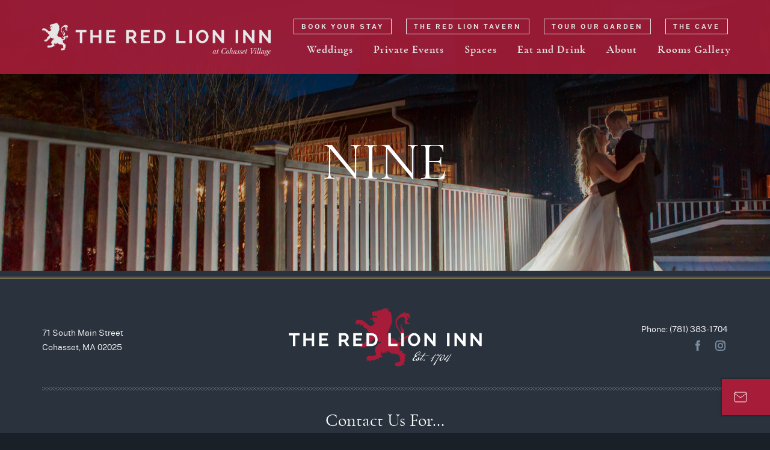

--- FILE ---
content_type: text/html; charset=UTF-8
request_url: https://redlioninn1704.com/facility/nine/
body_size: 7952
content:
<!DOCTYPE html>
<html lang="en-US" prefix="og: http://ogp.me/ns#">
<head>
    <meta charset="utf-8" />
    <!-- ====================================================

                                                       33+,
                                                       3333
                                                      '3333
                 :333:                       ,;';,    3333;
                 3333      '33333333+    ,3333333333,:3333
                33333    ,333333'+333   33333+`  .33333333
                3333:   .3333`        .3333'        33333
               ;3333    3333:         3333+         33333
               3333+   ,3333         ;3333          3333
              .3333    3333'         +3333         33333
              33333   `3333           3333+       +3333
              3333    33333            333333;;'33333+
             33333    3333                33333333
    +.     ;33333
     +333333333:
        +3+'


    Website created by Jackrabbit | jumpingjackrabbit.com
    ===================================================== -->
    <meta name="MSSmartTagsPreventParsing" content="true" /><!--[if lte IE 9]><meta http-equiv="X-UA-Compatible" content="IE=Edge"/><![endif]-->
    <meta name="viewport" content="width=device-width, initial-scale=1" />
    <title>NINE - The Red Lion Inn</title>
    <link type="text/plain" rel="author" href="/authors.txt" />


    <link rel="apple-touch-icon" sizes="180x180" href="/apple-touch-icon.png">
    <link rel="icon" type="image/png" sizes="32x32" href="/favicon-32x32.png">
    <link rel="icon" type="image/png" sizes="16x16" href="/favicon-16x16.png">
    <link rel="manifest" href="/site.webmanifest">
    <meta name="msapplication-TileColor" content="#da532c">
    <meta name="theme-color" content="#ffffff">


    <meta name='robots' content='index, follow, max-image-preview:large, max-snippet:-1, max-video-preview:-1' />
	<style>img:is([sizes="auto" i], [sizes^="auto," i]) { contain-intrinsic-size: 3000px 1500px }</style>
	
	<!-- This site is optimized with the Yoast SEO Premium plugin v25.2 (Yoast SEO v26.7) - https://yoast.com/wordpress/plugins/seo/ -->
	<link rel="canonical" href="https://redlioninn1704.com/facility/nine/" />
	<meta property="og:locale" content="en_US" />
	<meta property="og:type" content="article" />
	<meta property="og:title" content="NINE" />
	<meta property="og:description" content="King Small. Nice, quiet room with a four post king size bed, fireplace, and cathedral ceiling." />
	<meta property="og:url" content="https://redlioninn1704.com/facility/nine/" />
	<meta property="og:site_name" content="The Red Lion Inn" />
	<meta property="article:modified_time" content="2024-09-13T17:38:06+00:00" />
	<meta property="og:image" content="https://redlioninn1704.com/assets/2021/01/9-scaled.jpg" />
	<meta property="og:image:width" content="3000" />
	<meta property="og:image:height" content="2001" />
	<meta property="og:image:type" content="image/jpeg" />
	<meta name="twitter:card" content="summary_large_image" />
	<script type="application/ld+json" class="yoast-schema-graph">{"@context":"https://schema.org","@graph":[{"@type":"WebPage","@id":"https://redlioninn1704.com/facility/nine/","url":"https://redlioninn1704.com/facility/nine/","name":"NINE - The Red Lion Inn","isPartOf":{"@id":"https://redlioninn1704.com/#website"},"primaryImageOfPage":{"@id":"https://redlioninn1704.com/facility/nine/#primaryimage"},"image":{"@id":"https://redlioninn1704.com/facility/nine/#primaryimage"},"thumbnailUrl":"https://redlioninn1704.com/assets/2021/01/9-scaled.jpg","datePublished":"2021-01-13T20:06:21+00:00","dateModified":"2024-09-13T17:38:06+00:00","breadcrumb":{"@id":"https://redlioninn1704.com/facility/nine/#breadcrumb"},"inLanguage":"en-US","potentialAction":[{"@type":"ReadAction","target":["https://redlioninn1704.com/facility/nine/"]}]},{"@type":"ImageObject","inLanguage":"en-US","@id":"https://redlioninn1704.com/facility/nine/#primaryimage","url":"https://redlioninn1704.com/assets/2021/01/9-scaled.jpg","contentUrl":"https://redlioninn1704.com/assets/2021/01/9-scaled.jpg","width":3000,"height":2001,"caption":"Room 9"},{"@type":"BreadcrumbList","@id":"https://redlioninn1704.com/facility/nine/#breadcrumb","itemListElement":[{"@type":"ListItem","position":1,"name":"Home","item":"https://redlioninn1704.com/"},{"@type":"ListItem","position":2,"name":"NINE"}]},{"@type":"WebSite","@id":"https://redlioninn1704.com/#website","url":"https://redlioninn1704.com/","name":"The Red Lion Inn","description":"A Charming Inn &amp; Event Venue in Cohasset, MA","potentialAction":[{"@type":"SearchAction","target":{"@type":"EntryPoint","urlTemplate":"https://redlioninn1704.com/?s={search_term_string}"},"query-input":{"@type":"PropertyValueSpecification","valueRequired":true,"valueName":"search_term_string"}}],"inLanguage":"en-US"}]}</script>
	<!-- / Yoast SEO Premium plugin. -->


<link rel='dns-prefetch' href='//www.googletagmanager.com' />
<link href='//hb.wpmucdn.com' rel='preconnect' />
<link rel='stylesheet' id='wp-block-library-css' href='https://redlioninn1704.com/wp-includes/css/dist/block-library/style.min.css?ver=22deba57a4ec3e599ccc62395bdc6b88' type='text/css' media='all' />
<style id='classic-theme-styles-inline-css' type='text/css'>
/*! This file is auto-generated */
.wp-block-button__link{color:#fff;background-color:#32373c;border-radius:9999px;box-shadow:none;text-decoration:none;padding:calc(.667em + 2px) calc(1.333em + 2px);font-size:1.125em}.wp-block-file__button{background:#32373c;color:#fff;text-decoration:none}
</style>
<style id='global-styles-inline-css' type='text/css'>
:root{--wp--preset--aspect-ratio--square: 1;--wp--preset--aspect-ratio--4-3: 4/3;--wp--preset--aspect-ratio--3-4: 3/4;--wp--preset--aspect-ratio--3-2: 3/2;--wp--preset--aspect-ratio--2-3: 2/3;--wp--preset--aspect-ratio--16-9: 16/9;--wp--preset--aspect-ratio--9-16: 9/16;--wp--preset--color--black: #000000;--wp--preset--color--cyan-bluish-gray: #abb8c3;--wp--preset--color--white: #ffffff;--wp--preset--color--pale-pink: #f78da7;--wp--preset--color--vivid-red: #cf2e2e;--wp--preset--color--luminous-vivid-orange: #ff6900;--wp--preset--color--luminous-vivid-amber: #fcb900;--wp--preset--color--light-green-cyan: #7bdcb5;--wp--preset--color--vivid-green-cyan: #00d084;--wp--preset--color--pale-cyan-blue: #8ed1fc;--wp--preset--color--vivid-cyan-blue: #0693e3;--wp--preset--color--vivid-purple: #9b51e0;--wp--preset--gradient--vivid-cyan-blue-to-vivid-purple: linear-gradient(135deg,rgba(6,147,227,1) 0%,rgb(155,81,224) 100%);--wp--preset--gradient--light-green-cyan-to-vivid-green-cyan: linear-gradient(135deg,rgb(122,220,180) 0%,rgb(0,208,130) 100%);--wp--preset--gradient--luminous-vivid-amber-to-luminous-vivid-orange: linear-gradient(135deg,rgba(252,185,0,1) 0%,rgba(255,105,0,1) 100%);--wp--preset--gradient--luminous-vivid-orange-to-vivid-red: linear-gradient(135deg,rgba(255,105,0,1) 0%,rgb(207,46,46) 100%);--wp--preset--gradient--very-light-gray-to-cyan-bluish-gray: linear-gradient(135deg,rgb(238,238,238) 0%,rgb(169,184,195) 100%);--wp--preset--gradient--cool-to-warm-spectrum: linear-gradient(135deg,rgb(74,234,220) 0%,rgb(151,120,209) 20%,rgb(207,42,186) 40%,rgb(238,44,130) 60%,rgb(251,105,98) 80%,rgb(254,248,76) 100%);--wp--preset--gradient--blush-light-purple: linear-gradient(135deg,rgb(255,206,236) 0%,rgb(152,150,240) 100%);--wp--preset--gradient--blush-bordeaux: linear-gradient(135deg,rgb(254,205,165) 0%,rgb(254,45,45) 50%,rgb(107,0,62) 100%);--wp--preset--gradient--luminous-dusk: linear-gradient(135deg,rgb(255,203,112) 0%,rgb(199,81,192) 50%,rgb(65,88,208) 100%);--wp--preset--gradient--pale-ocean: linear-gradient(135deg,rgb(255,245,203) 0%,rgb(182,227,212) 50%,rgb(51,167,181) 100%);--wp--preset--gradient--electric-grass: linear-gradient(135deg,rgb(202,248,128) 0%,rgb(113,206,126) 100%);--wp--preset--gradient--midnight: linear-gradient(135deg,rgb(2,3,129) 0%,rgb(40,116,252) 100%);--wp--preset--font-size--small: 13px;--wp--preset--font-size--medium: 20px;--wp--preset--font-size--large: 36px;--wp--preset--font-size--x-large: 42px;--wp--preset--spacing--20: 0.44rem;--wp--preset--spacing--30: 0.67rem;--wp--preset--spacing--40: 1rem;--wp--preset--spacing--50: 1.5rem;--wp--preset--spacing--60: 2.25rem;--wp--preset--spacing--70: 3.38rem;--wp--preset--spacing--80: 5.06rem;--wp--preset--shadow--natural: 6px 6px 9px rgba(0, 0, 0, 0.2);--wp--preset--shadow--deep: 12px 12px 50px rgba(0, 0, 0, 0.4);--wp--preset--shadow--sharp: 6px 6px 0px rgba(0, 0, 0, 0.2);--wp--preset--shadow--outlined: 6px 6px 0px -3px rgba(255, 255, 255, 1), 6px 6px rgba(0, 0, 0, 1);--wp--preset--shadow--crisp: 6px 6px 0px rgba(0, 0, 0, 1);}:where(.is-layout-flex){gap: 0.5em;}:where(.is-layout-grid){gap: 0.5em;}body .is-layout-flex{display: flex;}.is-layout-flex{flex-wrap: wrap;align-items: center;}.is-layout-flex > :is(*, div){margin: 0;}body .is-layout-grid{display: grid;}.is-layout-grid > :is(*, div){margin: 0;}:where(.wp-block-columns.is-layout-flex){gap: 2em;}:where(.wp-block-columns.is-layout-grid){gap: 2em;}:where(.wp-block-post-template.is-layout-flex){gap: 1.25em;}:where(.wp-block-post-template.is-layout-grid){gap: 1.25em;}.has-black-color{color: var(--wp--preset--color--black) !important;}.has-cyan-bluish-gray-color{color: var(--wp--preset--color--cyan-bluish-gray) !important;}.has-white-color{color: var(--wp--preset--color--white) !important;}.has-pale-pink-color{color: var(--wp--preset--color--pale-pink) !important;}.has-vivid-red-color{color: var(--wp--preset--color--vivid-red) !important;}.has-luminous-vivid-orange-color{color: var(--wp--preset--color--luminous-vivid-orange) !important;}.has-luminous-vivid-amber-color{color: var(--wp--preset--color--luminous-vivid-amber) !important;}.has-light-green-cyan-color{color: var(--wp--preset--color--light-green-cyan) !important;}.has-vivid-green-cyan-color{color: var(--wp--preset--color--vivid-green-cyan) !important;}.has-pale-cyan-blue-color{color: var(--wp--preset--color--pale-cyan-blue) !important;}.has-vivid-cyan-blue-color{color: var(--wp--preset--color--vivid-cyan-blue) !important;}.has-vivid-purple-color{color: var(--wp--preset--color--vivid-purple) !important;}.has-black-background-color{background-color: var(--wp--preset--color--black) !important;}.has-cyan-bluish-gray-background-color{background-color: var(--wp--preset--color--cyan-bluish-gray) !important;}.has-white-background-color{background-color: var(--wp--preset--color--white) !important;}.has-pale-pink-background-color{background-color: var(--wp--preset--color--pale-pink) !important;}.has-vivid-red-background-color{background-color: var(--wp--preset--color--vivid-red) !important;}.has-luminous-vivid-orange-background-color{background-color: var(--wp--preset--color--luminous-vivid-orange) !important;}.has-luminous-vivid-amber-background-color{background-color: var(--wp--preset--color--luminous-vivid-amber) !important;}.has-light-green-cyan-background-color{background-color: var(--wp--preset--color--light-green-cyan) !important;}.has-vivid-green-cyan-background-color{background-color: var(--wp--preset--color--vivid-green-cyan) !important;}.has-pale-cyan-blue-background-color{background-color: var(--wp--preset--color--pale-cyan-blue) !important;}.has-vivid-cyan-blue-background-color{background-color: var(--wp--preset--color--vivid-cyan-blue) !important;}.has-vivid-purple-background-color{background-color: var(--wp--preset--color--vivid-purple) !important;}.has-black-border-color{border-color: var(--wp--preset--color--black) !important;}.has-cyan-bluish-gray-border-color{border-color: var(--wp--preset--color--cyan-bluish-gray) !important;}.has-white-border-color{border-color: var(--wp--preset--color--white) !important;}.has-pale-pink-border-color{border-color: var(--wp--preset--color--pale-pink) !important;}.has-vivid-red-border-color{border-color: var(--wp--preset--color--vivid-red) !important;}.has-luminous-vivid-orange-border-color{border-color: var(--wp--preset--color--luminous-vivid-orange) !important;}.has-luminous-vivid-amber-border-color{border-color: var(--wp--preset--color--luminous-vivid-amber) !important;}.has-light-green-cyan-border-color{border-color: var(--wp--preset--color--light-green-cyan) !important;}.has-vivid-green-cyan-border-color{border-color: var(--wp--preset--color--vivid-green-cyan) !important;}.has-pale-cyan-blue-border-color{border-color: var(--wp--preset--color--pale-cyan-blue) !important;}.has-vivid-cyan-blue-border-color{border-color: var(--wp--preset--color--vivid-cyan-blue) !important;}.has-vivid-purple-border-color{border-color: var(--wp--preset--color--vivid-purple) !important;}.has-vivid-cyan-blue-to-vivid-purple-gradient-background{background: var(--wp--preset--gradient--vivid-cyan-blue-to-vivid-purple) !important;}.has-light-green-cyan-to-vivid-green-cyan-gradient-background{background: var(--wp--preset--gradient--light-green-cyan-to-vivid-green-cyan) !important;}.has-luminous-vivid-amber-to-luminous-vivid-orange-gradient-background{background: var(--wp--preset--gradient--luminous-vivid-amber-to-luminous-vivid-orange) !important;}.has-luminous-vivid-orange-to-vivid-red-gradient-background{background: var(--wp--preset--gradient--luminous-vivid-orange-to-vivid-red) !important;}.has-very-light-gray-to-cyan-bluish-gray-gradient-background{background: var(--wp--preset--gradient--very-light-gray-to-cyan-bluish-gray) !important;}.has-cool-to-warm-spectrum-gradient-background{background: var(--wp--preset--gradient--cool-to-warm-spectrum) !important;}.has-blush-light-purple-gradient-background{background: var(--wp--preset--gradient--blush-light-purple) !important;}.has-blush-bordeaux-gradient-background{background: var(--wp--preset--gradient--blush-bordeaux) !important;}.has-luminous-dusk-gradient-background{background: var(--wp--preset--gradient--luminous-dusk) !important;}.has-pale-ocean-gradient-background{background: var(--wp--preset--gradient--pale-ocean) !important;}.has-electric-grass-gradient-background{background: var(--wp--preset--gradient--electric-grass) !important;}.has-midnight-gradient-background{background: var(--wp--preset--gradient--midnight) !important;}.has-small-font-size{font-size: var(--wp--preset--font-size--small) !important;}.has-medium-font-size{font-size: var(--wp--preset--font-size--medium) !important;}.has-large-font-size{font-size: var(--wp--preset--font-size--large) !important;}.has-x-large-font-size{font-size: var(--wp--preset--font-size--x-large) !important;}
:where(.wp-block-post-template.is-layout-flex){gap: 1.25em;}:where(.wp-block-post-template.is-layout-grid){gap: 1.25em;}
:where(.wp-block-columns.is-layout-flex){gap: 2em;}:where(.wp-block-columns.is-layout-grid){gap: 2em;}
:root :where(.wp-block-pullquote){font-size: 1.5em;line-height: 1.6;}
</style>
<link rel='stylesheet' id='topbar-css' href='https://redlioninn1704.com/wp-content/plugins/top-bar/inc/../css/topbar_style.css?ver=22deba57a4ec3e599ccc62395bdc6b88' type='text/css' media='all' />
<link rel='stylesheet' id='style-css' href='https://redlioninn1704.com/ui/css/style.css?v=1722281600' type='text/css' media='all' />
<script type="text/javascript" src="https://redlioninn1704.com/ui/js/jquery.js" id="jquery-js"></script>
<script type="text/javascript" id="topbar_frontjs-js-extra">
/* <![CDATA[ */
var tpbr_settings = {"fixed":"fixed","user_who":"notloggedin","guests_or_users":"all","message":"Join us for a self-guided open house tour + complimentary champagne on Thursday, August 5!","status":"inactive","yn_button":"button","color":"#a71d3a","button_text":"RSVP Now","button_url":"https:\/\/redlioninn1704.com\/bubbly-in-the-barn\/","button_behavior":"samewindow","is_admin_bar":"no","detect_sticky":"1"};
/* ]]> */
</script>
<script type="text/javascript" src="https://redlioninn1704.com/wp-content/plugins/top-bar/inc/../js/tpbr_front.min.js?ver=22deba57a4ec3e599ccc62395bdc6b88" id="topbar_frontjs-js"></script>
<link rel="https://api.w.org/" href="https://redlioninn1704.com/wp-json/" /><link rel="alternate" title="oEmbed (JSON)" type="application/json+oembed" href="https://redlioninn1704.com/wp-json/oembed/1.0/embed?url=https%3A%2F%2Fredlioninn1704.com%2Ffacility%2Fnine%2F" />
<link rel="alternate" title="oEmbed (XML)" type="text/xml+oembed" href="https://redlioninn1704.com/wp-json/oembed/1.0/embed?url=https%3A%2F%2Fredlioninn1704.com%2Ffacility%2Fnine%2F&#038;format=xml" />
<meta name="generator" content="Site Kit by Google 1.170.0" />
<!-- Meta Pixel Code -->
<script type='text/javascript'>
!function(f,b,e,v,n,t,s){if(f.fbq)return;n=f.fbq=function(){n.callMethod?
n.callMethod.apply(n,arguments):n.queue.push(arguments)};if(!f._fbq)f._fbq=n;
n.push=n;n.loaded=!0;n.version='2.0';n.queue=[];t=b.createElement(e);t.async=!0;
t.src=v;s=b.getElementsByTagName(e)[0];s.parentNode.insertBefore(t,s)}(window,
document,'script','https://connect.facebook.net/en_US/fbevents.js?v=next');
</script>
<!-- End Meta Pixel Code -->

      <script type='text/javascript'>
        var url = window.location.origin + '?ob=open-bridge';
        fbq('set', 'openbridge', '1186062715981620', url);
      </script>
    <script type='text/javascript'>fbq('init', '1186062715981620', {}, {
    "agent": "wordpress-6.8.3-4.0.0"
})</script><script type='text/javascript'>
    fbq('track', 'PageView', []);
  </script>
<!-- Meta Pixel Code -->
<noscript>
<img height="1" width="1" style="display:none" alt="fbpx"
src="https://www.facebook.com/tr?id=1186062715981620&ev=PageView&noscript=1" />
</noscript>
<!-- End Meta Pixel Code -->
<link rel="icon" href="https://redlioninn1704.com/assets/2024/06/cropped-RedLionInn-favicon-32x32.png" sizes="32x32" />
<link rel="icon" href="https://redlioninn1704.com/assets/2024/06/cropped-RedLionInn-favicon-192x192.png" sizes="192x192" />
<link rel="apple-touch-icon" href="https://redlioninn1704.com/assets/2024/06/cropped-RedLionInn-favicon-180x180.png" />
<meta name="msapplication-TileImage" content="https://redlioninn1704.com/assets/2024/06/cropped-RedLionInn-favicon-270x270.png" />
		<style type="text/css" id="wp-custom-css">
			.video-responsive{
    overflow:hidden;
    padding-bottom:56.25%;
    position:relative;
    height:0;
}
.video-responsive iframe{
    left:0;
    top:0;
    height:100%;
    width:100%;
    position:absolute;
}

div.wpforms-container-full .wpforms-form .wpforms-title {
    font-size: 45px !important;
	  font-weight: 600 !important;
   	color: #A71D39 !important;
}

div.wpforms-container-full .wpforms-form .wpforms-description {
    font-size: 22px !important;
}

div.wpforms-container-full .wpforms-form .wpforms-required-label {
    color: #A71D39 !important;
}

div.wpforms-container-full .wpforms-form input[type=submit], 
div.wpforms-container-full .wpforms-form button[type=submit] {
    background-color: #A71D39 !important;
    border: 1px solid #ddd; 
    color: #ffffff !important; 
    font-size: 1.5em !important; 
    padding: 10px 15px; 
	

}


element.style {
}
#header .menu-wrapper .main-menu>ul>li>a {
    font-family: "Cormorant Garamond",Palatino,Palatino Linotype,Palatino LT STD,Book Antiqua,Georgia,serif;
    font-size: 18px;
	  font-weight: bold;
    color: #ffffff;
    text-align: right;
    padding: 10px 10px;
	letter-spacing: 1px;
	}
	
	element.style {
}
#header .menu-wrapper .utility-menu>ul>li>a {
    text-transform: uppercase;
    font-family: "Public Sans",Arial,Helvetica Neue,Helvetica,sans-serif;
    font-size: 11px;
	font-weight: bold;
    color: #FFFFFF;
    letter-spacing: 3px;
    text-align: right;
	border: solid;
	border-width: thin;
		padding: 4px 12px 4px 12px;
}

.hero-banner .hero-banner-img:before {
    content: '';
    position: absolute;
    left: 0;
    width: 70%;
    height: 100%;
    top: 0;
    opacity: 0.50;
}
	
hr.style-one {
height: 5px;
border: none;
background: #A71D39;
margin-top: -10px;
margin-bottom: 20px;
}

h2.style-one {
background-color: #A71D39;
padding-bottom: 7px;
color:#fff;
}

#header.transparent {
    background-color: #A71D39;
	padding: 30px 20px 20px 20px;
		opacity: 90%;
}

#header .menu-wrapper .utility-menu {
    margin-bottom: 15px;
}

div.title {display:none}
		</style>
			<!-- Google tag (gtag.js) -->
	<script async src="https://www.googletagmanager.com/gtag/js?id=G-PL56V68J94"></script>
	<script>
	window.dataLayer = window.dataLayer || [];
	function gtag(){dataLayer.push(arguments);}
	gtag('js', new Date());

	gtag('config', 'G-PL56V68J94');
	</script>

</head>
<body data-rsssl=1 class="wp-singular facility-template-default single single-facility postid-1441 wp-theme-redlioninn chrome-131 chrome">
    <div class="fixed-cta">
        <a href="https://redlioninn1704.com/contact/">
            <div><span>Planning an Event? </span> <small>Contact Us</small></div>
        </a>
    </div>
    <header id="header" class="transparent">
        <div class="wrapper clearfix">
            <a href="https://redlioninn1704.com/" id="logo" class="logo">
                <img src="/ui/images/logo.png" alt="The Red Lion Inn">
            </a>
            <div class="desktop menu-wrapper">
                <nav class="utility-menu"><ul id="menu-utility-menu" class=""><li id="menu-item-3476" class="menu-item menu-item-type-custom menu-item-object-custom menu-item-3476"><a href="https://redlioninn1704.com/inn-rooms/">Book Your Stay</a></li>
<li id="menu-item-11" class="menu-item menu-item-type-custom menu-item-object-custom menu-item-11"><a target="_blank" href="https://www.theredliontavern.com/">The Red Lion Tavern</a></li>
<li id="menu-item-3231" class="menu-item menu-item-type-custom menu-item-object-custom menu-item-3231"><a href="https://www.theredliontavern.com/tour-our-garden">Tour our Garden</a></li>
<li id="menu-item-2345" class="menu-item menu-item-type-custom menu-item-object-custom menu-item-2345"><a target="_blank" href="https://www.theredliontavern.com/musicinthecave">The Cave</a></li>
</ul></nav><nav id="main-menu-home" class="main-menu"><ul id="menu-main-menu" class=""><li id="menu-item-273" class="menu-item menu-item-type-post_type menu-item-object-page menu-item-273"><a href="https://redlioninn1704.com/weddings/">Weddings</a></li>
<li id="menu-item-277" class="menu-item menu-item-type-post_type menu-item-object-page menu-item-has-children menu-item-277"><a href="https://redlioninn1704.com/private-events/">Private Events</a>
<ul class="sub-menu">
	<li id="menu-item-278" class="menu-item menu-item-type-post_type menu-item-object-page menu-item-278"><a href="https://redlioninn1704.com/private-events/corporate-events-retreats/">Corporate Events &#038; Retreats</a></li>
	<li id="menu-item-280" class="menu-item menu-item-type-post_type menu-item-object-page menu-item-280"><a href="https://redlioninn1704.com/private-events/social-events-celebrations/">Social Celebrations</a></li>
	<li id="menu-item-279" class="menu-item menu-item-type-post_type menu-item-object-page menu-item-279"><a href="https://redlioninn1704.com/private-events/bridal-baby-showers/">Bridal &#038; Baby Showers</a></li>
	<li id="menu-item-1014" class="menu-item menu-item-type-post_type menu-item-object-page menu-item-1014"><a href="https://redlioninn1704.com/holiday-events/">Holiday + Winter Gatherings</a></li>
</ul>
</li>
<li id="menu-item-281" class="menu-item menu-item-type-post_type menu-item-object-page menu-item-has-children menu-item-281"><a href="https://redlioninn1704.com/the-spaces/">Spaces</a>
<ul class="sub-menu">
	<li id="menu-item-442" class="menu-item menu-item-type-post_type menu-item-object-facility menu-item-442"><a href="https://redlioninn1704.com/facility/the-barn/">The Barn</a></li>
	<li id="menu-item-445" class="menu-item menu-item-type-post_type menu-item-object-facility menu-item-445"><a href="https://redlioninn1704.com/facility/hillside-house/">The Hillside House</a></li>
	<li id="menu-item-441" class="menu-item menu-item-type-post_type menu-item-object-facility menu-item-441"><a href="https://redlioninn1704.com/facility/private-rooms/">The Red Lion Tavern</a></li>
	<li id="menu-item-443" class="menu-item menu-item-type-post_type menu-item-object-facility menu-item-443"><a href="https://redlioninn1704.com/facility/the-cave/">The Cave</a></li>
	<li id="menu-item-3516" class="menu-item menu-item-type-custom menu-item-object-custom menu-item-3516"><a href="https://www.weddingwire.com/biz/the-red-lion-inn-and-barn/a7e2c5c3e5b2f5a7.html">View our 360 Tour!</a></li>
</ul>
</li>
<li id="menu-item-2798" class="menu-item menu-item-type-post_type menu-item-object-page menu-item-2798"><a href="https://redlioninn1704.com/the-red-lion-tavern/">Eat and Drink</a></li>
<li id="menu-item-381" class="menu-item menu-item-type-post_type menu-item-object-page menu-item-has-children menu-item-381"><a href="https://redlioninn1704.com/contact/about-the-inn/">About</a>
<ul class="sub-menu">
	<li id="menu-item-292" class="menu-item menu-item-type-post_type menu-item-object-page menu-item-292"><a href="https://redlioninn1704.com/contact/">Contact</a></li>
	<li id="menu-item-1232" class="menu-item menu-item-type-post_type menu-item-object-page menu-item-1232"><a href="https://redlioninn1704.com/experience-cohasset/">Our Other Properties</a></li>
	<li id="menu-item-1195" class="menu-item menu-item-type-post_type menu-item-object-page menu-item-1195"><a href="https://redlioninn1704.com/blogs/">Blogs</a></li>
</ul>
</li>
<li id="menu-item-1496" class="menu-item menu-item-type-post_type menu-item-object-page menu-item-1496"><a href="https://redlioninn1704.com/inn-rooms/">Rooms Gallery</a></li>
</ul></nav>            </div>
            <button id="menu-toggle" class="menu-toggle" aria-label="Open and Close Menu">
                <span></span>
            </button>
        </div>
        <div class="mobile-menu-wrapper ">
            <div class="wrapper">
                <nav id="main-menu-home" class="main-menu"><ul id="menu-main-menu-1" class=""><li class="menu-item menu-item-type-post_type menu-item-object-page menu-item-273"><a href="https://redlioninn1704.com/weddings/">Weddings</a></li>
<li class="menu-item menu-item-type-post_type menu-item-object-page menu-item-has-children menu-item-277"><a href="https://redlioninn1704.com/private-events/">Private Events</a>
<ul class="sub-menu">
	<li class="menu-item menu-item-type-post_type menu-item-object-page menu-item-278"><a href="https://redlioninn1704.com/private-events/corporate-events-retreats/">Corporate Events &#038; Retreats</a></li>
	<li class="menu-item menu-item-type-post_type menu-item-object-page menu-item-280"><a href="https://redlioninn1704.com/private-events/social-events-celebrations/">Social Celebrations</a></li>
	<li class="menu-item menu-item-type-post_type menu-item-object-page menu-item-279"><a href="https://redlioninn1704.com/private-events/bridal-baby-showers/">Bridal &#038; Baby Showers</a></li>
	<li class="menu-item menu-item-type-post_type menu-item-object-page menu-item-1014"><a href="https://redlioninn1704.com/holiday-events/">Holiday + Winter Gatherings</a></li>
</ul>
</li>
<li class="menu-item menu-item-type-post_type menu-item-object-page menu-item-has-children menu-item-281"><a href="https://redlioninn1704.com/the-spaces/">Spaces</a>
<ul class="sub-menu">
	<li class="menu-item menu-item-type-post_type menu-item-object-facility menu-item-442"><a href="https://redlioninn1704.com/facility/the-barn/">The Barn</a></li>
	<li class="menu-item menu-item-type-post_type menu-item-object-facility menu-item-445"><a href="https://redlioninn1704.com/facility/hillside-house/">The Hillside House</a></li>
	<li class="menu-item menu-item-type-post_type menu-item-object-facility menu-item-441"><a href="https://redlioninn1704.com/facility/private-rooms/">The Red Lion Tavern</a></li>
	<li class="menu-item menu-item-type-post_type menu-item-object-facility menu-item-443"><a href="https://redlioninn1704.com/facility/the-cave/">The Cave</a></li>
	<li class="menu-item menu-item-type-custom menu-item-object-custom menu-item-3516"><a href="https://www.weddingwire.com/biz/the-red-lion-inn-and-barn/a7e2c5c3e5b2f5a7.html">View our 360 Tour!</a></li>
</ul>
</li>
<li class="menu-item menu-item-type-post_type menu-item-object-page menu-item-2798"><a href="https://redlioninn1704.com/the-red-lion-tavern/">Eat and Drink</a></li>
<li class="menu-item menu-item-type-post_type menu-item-object-page menu-item-has-children menu-item-381"><a href="https://redlioninn1704.com/contact/about-the-inn/">About</a>
<ul class="sub-menu">
	<li class="menu-item menu-item-type-post_type menu-item-object-page menu-item-292"><a href="https://redlioninn1704.com/contact/">Contact</a></li>
	<li class="menu-item menu-item-type-post_type menu-item-object-page menu-item-1232"><a href="https://redlioninn1704.com/experience-cohasset/">Our Other Properties</a></li>
	<li class="menu-item menu-item-type-post_type menu-item-object-page menu-item-1195"><a href="https://redlioninn1704.com/blogs/">Blogs</a></li>
</ul>
</li>
<li class="menu-item menu-item-type-post_type menu-item-object-page menu-item-1496"><a href="https://redlioninn1704.com/inn-rooms/">Rooms Gallery</a></li>
</ul></nav><nav class="utility-menu"><ul id="menu-utility-menu-1" class=""><li class="menu-item menu-item-type-custom menu-item-object-custom menu-item-3476"><a href="https://redlioninn1704.com/inn-rooms/">Book Your Stay</a></li>
<li class="menu-item menu-item-type-custom menu-item-object-custom menu-item-11"><a target="_blank" href="https://www.theredliontavern.com/">The Red Lion Tavern</a></li>
<li class="menu-item menu-item-type-custom menu-item-object-custom menu-item-3231"><a href="https://www.theredliontavern.com/tour-our-garden">Tour our Garden</a></li>
<li class="menu-item menu-item-type-custom menu-item-object-custom menu-item-2345"><a target="_blank" href="https://www.theredliontavern.com/musicinthecave">The Cave</a></li>
</ul></nav>            </div>
        </div>
    </header><div class="page-banner larger center-text" style="background-image: url(https://redlioninn1704.com/assets/2019/11/Hutchingson_Armant-415.jpeg); background-position: center center">
	<div class="wrapper">
		<h1 class="white">NINE</h1>	</div>
</div>    <footer id="footer" class="gold-border-decor">
        <div class="top-footer">
            <div class="wrapper">
                <div class="col">
                    <address>71 South Main Street<br />
Cohasset, MA 02025</address>
                </div>
                <div class="col">
                    <a href="https://redlioninn1704.com/">
                        <img src="/ui/svg/logo/rli-primary-white.svg"  alt="The Red Lion Inn">
                    </a>
                </div>
                <div class="col">
                    <a href="tel:781-383-1704">Phone: (781) 383-1704</a><nav id="" class="social-media">
<a href="https://www.facebook.com/redlioninncohasset" target="_blank"><svg class="social_facebook"><use xlink:href="/ui/svg/social-sprites.svg#social_facebook"></use></svg></a>
<a href="https://www.instagram.com/redlioninncohasset/" target="_blank"><svg class="social_instagram"><use xlink:href="/ui/svg/social-sprites.svg#social_instagram"></use></svg></a>
</nav>                </div>
            </div>
        </div>

        <a id="contact-us"></a>
        <div class="middle-footer">
            <div class="wrapper">
                <h4>Contact Us For&hellip;</h4>
                <div class="cta-boxes">
                    <a href="https://redlioninn1704.com/contact/wedding-form/" class="btn red white-hover large">Weddings</a>
                    <a href="https://redlioninn1704.com/contact/event-form/" class="btn red white-hover large">Social &amp; Events</a>
                </div>
            </div>
            <div class="wrapper">
                <div class="cohassett-callout">
                    <div><img src="/ui/images/logos/chp-white.png" alt=""></div>
                    <div>The Red Lion Inn, Red Lion Tavern, and Olde Salt House are part of Cohasset Hospitality Partners.</div>
                    <div class="line"></div>
                </div>
            </div>
        </div>

        <div class="bottom-footer clearfix">
            <div class="wrapper clearfix">
                <div class="left">
                    <div class="copyright">
                        &copy; 2026 Red Lion Inn.
                    </div>
                    <div class="term-privacy">
                        <a href="">Terms &amp; Conditions</a> | <a href="">Privacy Policy</a>
                    </div>
                </div>
                <div class="right">
                    <span class="jackrabbit"><a href="http://www.jumpingjackrabbit.com" title="Website Design by Jackrabbit" target="_blank">Website Design</a> by <a href="http://www.jumpingjackrabbit.com" title="Website Design by Jackrabbit" target="_blank">Jackrabbit</a></span>
                </div>
            </div>
        </div>

    </footer>
    <script type="speculationrules">
{"prefetch":[{"source":"document","where":{"and":[{"href_matches":"\/*"},{"not":{"href_matches":["\/wp-*.php","\/wp-admin\/*","\/assets\/*","\/wp-content\/*","\/wp-content\/plugins\/*","\/wp-content\/themes\/redlioninn\/*","\/*\\?(.+)"]}},{"not":{"selector_matches":"a[rel~=\"nofollow\"]"}},{"not":{"selector_matches":".no-prefetch, .no-prefetch a"}}]},"eagerness":"conservative"}]}
</script>
    <!-- Meta Pixel Event Code -->
    <script type='text/javascript'>
        document.addEventListener( 'wpcf7mailsent', function( event ) {
        if( "fb_pxl_code" in event.detail.apiResponse){
          eval(event.detail.apiResponse.fb_pxl_code);
        }
      }, false );
    </script>
    <!-- End Meta Pixel Event Code -->
    <div id='fb-pxl-ajax-code'></div><script type="text/javascript" src="https://redlioninn1704.com/ui/js/modernizr.js" id="modernizr-js"></script>
<script type="text/javascript" src="https://redlioninn1704.com/ui/js/svgxuse.js" id="svgxuse-js"></script>
<script type="text/javascript" src="https://redlioninn1704.com/ui/js/jquery.plugins.js" id="plugins-js"></script>
<script type="text/javascript" src="https://redlioninn1704.com/ui/js/jquery.init.js?v=1722281817" id="init-js"></script>
<script>(function(){function c(){var b=a.contentDocument||a.contentWindow.document;if(b){var d=b.createElement('script');d.innerHTML="window.__CF$cv$params={r:'9bea067a687b1ef0',t:'MTc2ODUyODg5MC4wMDAwMDA='};var a=document.createElement('script');a.nonce='';a.src='/cdn-cgi/challenge-platform/scripts/jsd/main.js';document.getElementsByTagName('head')[0].appendChild(a);";b.getElementsByTagName('head')[0].appendChild(d)}}if(document.body){var a=document.createElement('iframe');a.height=1;a.width=1;a.style.position='absolute';a.style.top=0;a.style.left=0;a.style.border='none';a.style.visibility='hidden';document.body.appendChild(a);if('loading'!==document.readyState)c();else if(window.addEventListener)document.addEventListener('DOMContentLoaded',c);else{var e=document.onreadystatechange||function(){};document.onreadystatechange=function(b){e(b);'loading'!==document.readyState&&(document.onreadystatechange=e,c())}}}})();</script></body>
</html>


--- FILE ---
content_type: text/css
request_url: https://redlioninn1704.com/ui/css/style.css?v=1722281600
body_size: 40398
content:
@charset "UTF-8";
/* ========================================================================= */
/* !RESETS AND DEFAULTS */
/* ========================================================================= */
html, body, div, object, iframe, h1, h2, h3, h4, h5, h6, p,
blockquote, pre, abbr, address, cite, code, del, dfn, img,
ins, kbd, q, samp, var, hr, acronym, dl, dt, dd, ol, ul, li,
pre, fieldset, form, label, legend, table, caption, tbody,
tfoot, thead, tr, th, td, article, aside, canvas, details,
figcaption, figure, footer, header, hgroup, menu, nav,
section, summary, time, mark, audio, video {
  border: 0;
  outline: 0;
  font-style: normal;
  font-size: 100%;
  vertical-align: baseline;
  margin: 0;
  padding: 0;
  -webkit-text-size-adjust: 100%;
}

em, strong, b, i, a, span, sub, sup, small {
  border: 0;
  outline: 0;
  font-size: 100%;
  vertical-align: baseline;
  margin: 0;
  padding: 0;
}

/*
a:focus {
    outline:0;
}
:focus, :active {
    outline:none; outline:0;
} ::-moz-focus-inner {
    outline:none;
}
*/
article, aside, details, figcaption, figure, footer,
header, hgroup, menu, nav, section {
  display: block;
}

li {
  list-style: none;
}

a {
  text-decoration: none;
}

blockquote:before, blockquote:after, q:before, q:after {
  content: "";
}

table {
  border-collapse: collapse;
  border-spacing: 0;
}

hr {
  display: block;
  height: 1px;
  border-top: 1px solid #000;
  color: #000;
}

input, select {
  vertical-align: middle;
}

sub {
  vertical-align: sub;
  font-size: smaller;
  line-height: 0px;
}

sup {
  vertical-align: super;
  font-size: smaller;
  line-height: 0px;
}

input, button, textarea, select, label, img {
  display: inline-block;
  max-width: 100%;
  height: auto;
}

input, button, textarea, select, optgroup, option {
  font-family: inherit;
  font-size: inherit;
  font-style: inherit;
  font-weight: inherit;
}

input[type=text],
input[type=password],
input[type=url],
input[type=number],
input[type=tel],
input[type=email],
input[type=submit],
button, textarea, select {
  -webkit-appearance: none;
  outline: 1px solid transparent;
}

textarea {
  resize: none;
  overflow: auto;
}

button, a span {
  cursor: pointer;
}

button {
  border: 0;
  text-align: center;
}

button::-moz-focus-inner {
  padding: 0;
  border: 0;
}

table {
  table-layout: fixed;
}

a[href^=tel] {
  color: inherit;
}

select {
  -moz-appearance: none;
  -webkit-appearance: none;
  -ms-appearance: none;
}

select:-moz-focusring {
  color: transparent;
}

select::-ms-expand {
  display: none;
}

/* != FONT SMOOTHING */
body, input, button, textarea {
  -webkit-font-smoothing: antialiased;
  -moz-osx-font-smoothing: grayscale;
}

/* != ms-clear */
input[type=text]::-ms-clear {
  display: none;
}

/* != BACKGROUND POSITION AND BOX SIZING */
*, *:before, *:after {
  -webkit-box-sizing: border-box;
          box-sizing: border-box;
  background-position: center;
  background-repeat: no-repeat;
}

/* != .clearfix - CLEAR ELEMENTS */
.clear {
  clear: both;
}

.clearfix {
  display: block;
}
.clearfix:after {
  visibility: hidden;
  display: block;
  font-size: 0;
  content: " ";
  clear: both;
  height: 0;
}

/* != .wordwrap - CONTINUE LONG URLS/WORDS ON NEXT LINE */
.wordwrap {
  white-space: pre;
  white-space: pre-wrap;
  white-space: pre-line;
  white-space: -pre-wrap;
  white-space: -o-pre-wrap;
  white-space: -moz-pre-wrap;
  word-wrap: break-word;
}

/* ========================================================================= */
/* !FONTS (@fontface generated with FontSpring Syntax formatting */
/* ========================================================================= */
/*! Cormorant Garamond */
@font-face {
  font-family: "Cormorant Garamond";
  src: url("../fonts/cormorant-garamond/cormorantgaramond-regular-webfont.woff2") format("woff2"), url("../fonts/cormorant-garamond/cormorantgaramond-regular-webfont.woff") format("woff");
  font-weight: normal;
  font-style: normal;
}
@font-face {
  font-family: "Cormorant Garamond";
  src: url("../fonts/cormorant-garamond/cormorantgaramond-italic-webfont.woff2") format("woff2"), url("../fonts/cormorant-garamond/cormorantgaramond-italic-webfont.woff") format("woff");
  font-weight: normal;
  font-style: italic;
}
@font-face {
  font-family: "Cormorant Garamond";
  src: url("../fonts/cormorant-garamond/cormorantgaramond-semibold-webfont.woff2") format("woff2"), url("../fonts/cormorant-garamond/cormorantgaramond-semibold-webfont.woff") format("woff");
  font-weight: 600;
  font-style: normal;
}
@font-face {
  font-family: "Cormorant Garamond";
  src: url("../fonts/cormorant-garamond/cormorantgaramond-bold-webfont.woff2") format("woff2"), url("../fonts/cormorant-garamond/cormorantgaramond-bold-webfont.woff") format("woff");
  font-weight: 700;
  font-style: normal;
}
/*! Public Sans */
@font-face {
  font-family: "Public Sans";
  src: url("../fonts/public-sans/publicsans-light-webfont.woff2") format("woff2"), url("../fonts/public-sans/publicsans-light-webfont.woff") format("woff");
  font-weight: 300;
  font-style: normal;
}
@font-face {
  font-family: "Public Sans";
  src: url("../fonts/public-sans/publicsans-lightitalic-webfont.woff2") format("woff2"), url("../fonts/public-sans/publicsans-lightitalic-webfont.woff") format("woff");
  font-weight: 300;
  font-style: italic;
}
@font-face {
  font-family: "Public Sans";
  src: url("../fonts/public-sans/publicsans-bold-webfont.woff2") format("woff2"), url("../fonts/public-sans/publicsans-bold-webfont.woff") format("woff");
  font-weight: 700;
  font-style: normal;
}
@font-face {
  font-family: "Public Sans";
  src: url("../fonts/public-sans/publicsans-bolditalic-webfont.woff2") format("woff2"), url("../fonts/public-sans/publicsans-bolditalic-webfont.woff") format("woff");
  font-weight: 700;
  font-style: italic;
}
@font-face {
  font-family: "Public Sans";
  src: url("../fonts/public-sans/publicsans-regular-webfont.woff2") format("woff2"), url("../fonts/public-sans/publicsans-regular-webfont.woff") format("woff");
  font-weight: normal;
  font-style: normal;
}
@font-face {
  font-family: "Public Sans";
  src: url("../fonts/public-sans/publicsans-italic-webfont.woff2") format("woff2"), url("../fonts/public-sans/publicsans-italic-webfont.woff") format("woff");
  font-weight: normal;
  font-style: italic;
}
/* ========================================================================= */
/* !SASS VARIABLES & MIXINS */
/* ========================================================================= */
/*
    // Use Case: $b (second) variable is optional and defaults to 'max-width'

    @include break(1100){
        h1{
            background: red;
        }
    }

    // Output
    @media screen and (max-width: 1100px) {
        h1 { background: red; }
    }

    // Also, if you want to specify the 2nd variable for break type (i.e., min-height)

    @include break(1100, 'min-height'){
        h1 {
            background:red;
        }
    }

    // Output
    @media screen and (min-height: 1100px) {
        h1 { background: red; }
    }
*/
/*
    // inline SVGs
    // usage: background-image: inline-svg('<svg><!-- your svg code --></svg>');
*/
/* Slider */
.slick-slider {
  position: relative;
  display: block;
  -webkit-box-sizing: border-box;
          box-sizing: border-box;
  -webkit-touch-callout: none;
  -webkit-user-select: none;
  -moz-user-select: none;
  -ms-user-select: none;
  user-select: none;
  -ms-touch-action: pan-y;
  touch-action: pan-y;
  -webkit-tap-highlight-color: transparent;
}

.slick-list {
  position: relative;
  overflow: hidden;
  display: block;
  margin: 0;
  padding: 0;
}
.slick-list:focus {
  outline: none;
}
.slick-list.dragging {
  cursor: pointer;
  cursor: hand;
}

.slick-slider .slick-track,
.slick-slider .slick-list {
  -webkit-transform: translate3d(0, 0, 0);
  transform: translate3d(0, 0, 0);
}

.slick-track {
  position: relative;
  left: 0;
  top: 0;
  display: block;
  margin-left: auto;
  margin-right: auto;
}
.slick-track:before, .slick-track:after {
  content: "";
  display: table;
}
.slick-track:after {
  clear: both;
}
.slick-loading .slick-track {
  visibility: hidden;
}

.slick-slide {
  float: left;
  height: 100%;
  min-height: 1px;
  display: none;
}
[dir=rtl] .slick-slide {
  float: right;
}
.slick-slide img {
  display: block;
}
.slick-slide.slick-loading img {
  display: none;
}
.slick-slide.dragging img {
  pointer-events: none;
}
.slick-initialized .slick-slide {
  display: block;
}
.slick-loading .slick-slide {
  visibility: hidden;
}
.slick-vertical .slick-slide {
  display: block;
  height: auto;
  border: 1px solid transparent;
}

.slick-arrow.slick-hidden {
  display: none;
}

/*!
 * animate.css -https://daneden.github.io/animate.css/
 * Version - 3.7.2
 * Licensed under the MIT license - http://opensource.org/licenses/MIT
 *
 * Copyright (c) 2019 Daniel Eden
 */
@-webkit-keyframes bounce {
  from, 20%, 53%, 80%, to {
    -webkit-animation-timing-function: cubic-bezier(0.215, 0.61, 0.355, 1);
    animation-timing-function: cubic-bezier(0.215, 0.61, 0.355, 1);
    -webkit-transform: translate3d(0, 0, 0);
    transform: translate3d(0, 0, 0);
  }
  40%, 43% {
    -webkit-animation-timing-function: cubic-bezier(0.755, 0.05, 0.855, 0.06);
    animation-timing-function: cubic-bezier(0.755, 0.05, 0.855, 0.06);
    -webkit-transform: translate3d(0, -30px, 0);
    transform: translate3d(0, -30px, 0);
  }
  70% {
    -webkit-animation-timing-function: cubic-bezier(0.755, 0.05, 0.855, 0.06);
    animation-timing-function: cubic-bezier(0.755, 0.05, 0.855, 0.06);
    -webkit-transform: translate3d(0, -15px, 0);
    transform: translate3d(0, -15px, 0);
  }
  90% {
    -webkit-transform: translate3d(0, -4px, 0);
    transform: translate3d(0, -4px, 0);
  }
}
@keyframes bounce {
  from, 20%, 53%, 80%, to {
    -webkit-animation-timing-function: cubic-bezier(0.215, 0.61, 0.355, 1);
    animation-timing-function: cubic-bezier(0.215, 0.61, 0.355, 1);
    -webkit-transform: translate3d(0, 0, 0);
    transform: translate3d(0, 0, 0);
  }
  40%, 43% {
    -webkit-animation-timing-function: cubic-bezier(0.755, 0.05, 0.855, 0.06);
    animation-timing-function: cubic-bezier(0.755, 0.05, 0.855, 0.06);
    -webkit-transform: translate3d(0, -30px, 0);
    transform: translate3d(0, -30px, 0);
  }
  70% {
    -webkit-animation-timing-function: cubic-bezier(0.755, 0.05, 0.855, 0.06);
    animation-timing-function: cubic-bezier(0.755, 0.05, 0.855, 0.06);
    -webkit-transform: translate3d(0, -15px, 0);
    transform: translate3d(0, -15px, 0);
  }
  90% {
    -webkit-transform: translate3d(0, -4px, 0);
    transform: translate3d(0, -4px, 0);
  }
}
.bounce {
  -webkit-animation-name: bounce;
  animation-name: bounce;
  -webkit-transform-origin: center bottom;
  transform-origin: center bottom;
}

@-webkit-keyframes flash {
  from, 50%, to {
    opacity: 1;
  }
  25%, 75% {
    opacity: 0;
  }
}
@keyframes flash {
  from, 50%, to {
    opacity: 1;
  }
  25%, 75% {
    opacity: 0;
  }
}
.flash {
  -webkit-animation-name: flash;
  animation-name: flash;
}

/* originally authored by Nick Pettit - https://github.com/nickpettit/glide */
@-webkit-keyframes pulse {
  from {
    -webkit-transform: scale3d(1, 1, 1);
    transform: scale3d(1, 1, 1);
  }
  50% {
    -webkit-transform: scale3d(1.05, 1.05, 1.05);
    transform: scale3d(1.05, 1.05, 1.05);
  }
  to {
    -webkit-transform: scale3d(1, 1, 1);
    transform: scale3d(1, 1, 1);
  }
}
@keyframes pulse {
  from {
    -webkit-transform: scale3d(1, 1, 1);
    transform: scale3d(1, 1, 1);
  }
  50% {
    -webkit-transform: scale3d(1.05, 1.05, 1.05);
    transform: scale3d(1.05, 1.05, 1.05);
  }
  to {
    -webkit-transform: scale3d(1, 1, 1);
    transform: scale3d(1, 1, 1);
  }
}
.pulse {
  -webkit-animation-name: pulse;
  animation-name: pulse;
}

@-webkit-keyframes rubberBand {
  from {
    -webkit-transform: scale3d(1, 1, 1);
    transform: scale3d(1, 1, 1);
  }
  30% {
    -webkit-transform: scale3d(1.25, 0.75, 1);
    transform: scale3d(1.25, 0.75, 1);
  }
  40% {
    -webkit-transform: scale3d(0.75, 1.25, 1);
    transform: scale3d(0.75, 1.25, 1);
  }
  50% {
    -webkit-transform: scale3d(1.15, 0.85, 1);
    transform: scale3d(1.15, 0.85, 1);
  }
  65% {
    -webkit-transform: scale3d(0.95, 1.05, 1);
    transform: scale3d(0.95, 1.05, 1);
  }
  75% {
    -webkit-transform: scale3d(1.05, 0.95, 1);
    transform: scale3d(1.05, 0.95, 1);
  }
  to {
    -webkit-transform: scale3d(1, 1, 1);
    transform: scale3d(1, 1, 1);
  }
}
@keyframes rubberBand {
  from {
    -webkit-transform: scale3d(1, 1, 1);
    transform: scale3d(1, 1, 1);
  }
  30% {
    -webkit-transform: scale3d(1.25, 0.75, 1);
    transform: scale3d(1.25, 0.75, 1);
  }
  40% {
    -webkit-transform: scale3d(0.75, 1.25, 1);
    transform: scale3d(0.75, 1.25, 1);
  }
  50% {
    -webkit-transform: scale3d(1.15, 0.85, 1);
    transform: scale3d(1.15, 0.85, 1);
  }
  65% {
    -webkit-transform: scale3d(0.95, 1.05, 1);
    transform: scale3d(0.95, 1.05, 1);
  }
  75% {
    -webkit-transform: scale3d(1.05, 0.95, 1);
    transform: scale3d(1.05, 0.95, 1);
  }
  to {
    -webkit-transform: scale3d(1, 1, 1);
    transform: scale3d(1, 1, 1);
  }
}
.rubberBand {
  -webkit-animation-name: rubberBand;
  animation-name: rubberBand;
}

@-webkit-keyframes shake {
  from, to {
    -webkit-transform: translate3d(0, 0, 0);
    transform: translate3d(0, 0, 0);
  }
  10%, 30%, 50%, 70%, 90% {
    -webkit-transform: translate3d(-10px, 0, 0);
    transform: translate3d(-10px, 0, 0);
  }
  20%, 40%, 60%, 80% {
    -webkit-transform: translate3d(10px, 0, 0);
    transform: translate3d(10px, 0, 0);
  }
}
@keyframes shake {
  from, to {
    -webkit-transform: translate3d(0, 0, 0);
    transform: translate3d(0, 0, 0);
  }
  10%, 30%, 50%, 70%, 90% {
    -webkit-transform: translate3d(-10px, 0, 0);
    transform: translate3d(-10px, 0, 0);
  }
  20%, 40%, 60%, 80% {
    -webkit-transform: translate3d(10px, 0, 0);
    transform: translate3d(10px, 0, 0);
  }
}
.shake {
  -webkit-animation-name: shake;
  animation-name: shake;
}

@-webkit-keyframes headShake {
  0% {
    -webkit-transform: translateX(0);
    transform: translateX(0);
  }
  6.5% {
    -webkit-transform: translateX(-6px) rotateY(-9deg);
    transform: translateX(-6px) rotateY(-9deg);
  }
  18.5% {
    -webkit-transform: translateX(5px) rotateY(7deg);
    transform: translateX(5px) rotateY(7deg);
  }
  31.5% {
    -webkit-transform: translateX(-3px) rotateY(-5deg);
    transform: translateX(-3px) rotateY(-5deg);
  }
  43.5% {
    -webkit-transform: translateX(2px) rotateY(3deg);
    transform: translateX(2px) rotateY(3deg);
  }
  50% {
    -webkit-transform: translateX(0);
    transform: translateX(0);
  }
}
@keyframes headShake {
  0% {
    -webkit-transform: translateX(0);
    transform: translateX(0);
  }
  6.5% {
    -webkit-transform: translateX(-6px) rotateY(-9deg);
    transform: translateX(-6px) rotateY(-9deg);
  }
  18.5% {
    -webkit-transform: translateX(5px) rotateY(7deg);
    transform: translateX(5px) rotateY(7deg);
  }
  31.5% {
    -webkit-transform: translateX(-3px) rotateY(-5deg);
    transform: translateX(-3px) rotateY(-5deg);
  }
  43.5% {
    -webkit-transform: translateX(2px) rotateY(3deg);
    transform: translateX(2px) rotateY(3deg);
  }
  50% {
    -webkit-transform: translateX(0);
    transform: translateX(0);
  }
}
.headShake {
  -webkit-animation-timing-function: ease-in-out;
  animation-timing-function: ease-in-out;
  -webkit-animation-name: headShake;
  animation-name: headShake;
}

@-webkit-keyframes swing {
  20% {
    -webkit-transform: rotate3d(0, 0, 1, 15deg);
    transform: rotate3d(0, 0, 1, 15deg);
  }
  40% {
    -webkit-transform: rotate3d(0, 0, 1, -10deg);
    transform: rotate3d(0, 0, 1, -10deg);
  }
  60% {
    -webkit-transform: rotate3d(0, 0, 1, 5deg);
    transform: rotate3d(0, 0, 1, 5deg);
  }
  80% {
    -webkit-transform: rotate3d(0, 0, 1, -5deg);
    transform: rotate3d(0, 0, 1, -5deg);
  }
  to {
    -webkit-transform: rotate3d(0, 0, 1, 0deg);
    transform: rotate3d(0, 0, 1, 0deg);
  }
}
@keyframes swing {
  20% {
    -webkit-transform: rotate3d(0, 0, 1, 15deg);
    transform: rotate3d(0, 0, 1, 15deg);
  }
  40% {
    -webkit-transform: rotate3d(0, 0, 1, -10deg);
    transform: rotate3d(0, 0, 1, -10deg);
  }
  60% {
    -webkit-transform: rotate3d(0, 0, 1, 5deg);
    transform: rotate3d(0, 0, 1, 5deg);
  }
  80% {
    -webkit-transform: rotate3d(0, 0, 1, -5deg);
    transform: rotate3d(0, 0, 1, -5deg);
  }
  to {
    -webkit-transform: rotate3d(0, 0, 1, 0deg);
    transform: rotate3d(0, 0, 1, 0deg);
  }
}
.swing {
  -webkit-transform-origin: top center;
  transform-origin: top center;
  -webkit-animation-name: swing;
  animation-name: swing;
}

@-webkit-keyframes tada {
  from {
    -webkit-transform: scale3d(1, 1, 1);
    transform: scale3d(1, 1, 1);
  }
  10%, 20% {
    -webkit-transform: scale3d(0.9, 0.9, 0.9) rotate3d(0, 0, 1, -3deg);
    transform: scale3d(0.9, 0.9, 0.9) rotate3d(0, 0, 1, -3deg);
  }
  30%, 50%, 70%, 90% {
    -webkit-transform: scale3d(1.1, 1.1, 1.1) rotate3d(0, 0, 1, 3deg);
    transform: scale3d(1.1, 1.1, 1.1) rotate3d(0, 0, 1, 3deg);
  }
  40%, 60%, 80% {
    -webkit-transform: scale3d(1.1, 1.1, 1.1) rotate3d(0, 0, 1, -3deg);
    transform: scale3d(1.1, 1.1, 1.1) rotate3d(0, 0, 1, -3deg);
  }
  to {
    -webkit-transform: scale3d(1, 1, 1);
    transform: scale3d(1, 1, 1);
  }
}
@keyframes tada {
  from {
    -webkit-transform: scale3d(1, 1, 1);
    transform: scale3d(1, 1, 1);
  }
  10%, 20% {
    -webkit-transform: scale3d(0.9, 0.9, 0.9) rotate3d(0, 0, 1, -3deg);
    transform: scale3d(0.9, 0.9, 0.9) rotate3d(0, 0, 1, -3deg);
  }
  30%, 50%, 70%, 90% {
    -webkit-transform: scale3d(1.1, 1.1, 1.1) rotate3d(0, 0, 1, 3deg);
    transform: scale3d(1.1, 1.1, 1.1) rotate3d(0, 0, 1, 3deg);
  }
  40%, 60%, 80% {
    -webkit-transform: scale3d(1.1, 1.1, 1.1) rotate3d(0, 0, 1, -3deg);
    transform: scale3d(1.1, 1.1, 1.1) rotate3d(0, 0, 1, -3deg);
  }
  to {
    -webkit-transform: scale3d(1, 1, 1);
    transform: scale3d(1, 1, 1);
  }
}
.tada {
  -webkit-animation-name: tada;
  animation-name: tada;
}

/* originally authored by Nick Pettit - https://github.com/nickpettit/glide */
@-webkit-keyframes wobble {
  from {
    -webkit-transform: translate3d(0, 0, 0);
    transform: translate3d(0, 0, 0);
  }
  15% {
    -webkit-transform: translate3d(-25%, 0, 0) rotate3d(0, 0, 1, -5deg);
    transform: translate3d(-25%, 0, 0) rotate3d(0, 0, 1, -5deg);
  }
  30% {
    -webkit-transform: translate3d(20%, 0, 0) rotate3d(0, 0, 1, 3deg);
    transform: translate3d(20%, 0, 0) rotate3d(0, 0, 1, 3deg);
  }
  45% {
    -webkit-transform: translate3d(-15%, 0, 0) rotate3d(0, 0, 1, -3deg);
    transform: translate3d(-15%, 0, 0) rotate3d(0, 0, 1, -3deg);
  }
  60% {
    -webkit-transform: translate3d(10%, 0, 0) rotate3d(0, 0, 1, 2deg);
    transform: translate3d(10%, 0, 0) rotate3d(0, 0, 1, 2deg);
  }
  75% {
    -webkit-transform: translate3d(-5%, 0, 0) rotate3d(0, 0, 1, -1deg);
    transform: translate3d(-5%, 0, 0) rotate3d(0, 0, 1, -1deg);
  }
  to {
    -webkit-transform: translate3d(0, 0, 0);
    transform: translate3d(0, 0, 0);
  }
}
@keyframes wobble {
  from {
    -webkit-transform: translate3d(0, 0, 0);
    transform: translate3d(0, 0, 0);
  }
  15% {
    -webkit-transform: translate3d(-25%, 0, 0) rotate3d(0, 0, 1, -5deg);
    transform: translate3d(-25%, 0, 0) rotate3d(0, 0, 1, -5deg);
  }
  30% {
    -webkit-transform: translate3d(20%, 0, 0) rotate3d(0, 0, 1, 3deg);
    transform: translate3d(20%, 0, 0) rotate3d(0, 0, 1, 3deg);
  }
  45% {
    -webkit-transform: translate3d(-15%, 0, 0) rotate3d(0, 0, 1, -3deg);
    transform: translate3d(-15%, 0, 0) rotate3d(0, 0, 1, -3deg);
  }
  60% {
    -webkit-transform: translate3d(10%, 0, 0) rotate3d(0, 0, 1, 2deg);
    transform: translate3d(10%, 0, 0) rotate3d(0, 0, 1, 2deg);
  }
  75% {
    -webkit-transform: translate3d(-5%, 0, 0) rotate3d(0, 0, 1, -1deg);
    transform: translate3d(-5%, 0, 0) rotate3d(0, 0, 1, -1deg);
  }
  to {
    -webkit-transform: translate3d(0, 0, 0);
    transform: translate3d(0, 0, 0);
  }
}
.wobble {
  -webkit-animation-name: wobble;
  animation-name: wobble;
}

@-webkit-keyframes jello {
  from, 11.1%, to {
    -webkit-transform: translate3d(0, 0, 0);
    transform: translate3d(0, 0, 0);
  }
  22.2% {
    -webkit-transform: skewX(-12.5deg) skewY(-12.5deg);
    transform: skewX(-12.5deg) skewY(-12.5deg);
  }
  33.3% {
    -webkit-transform: skewX(6.25deg) skewY(6.25deg);
    transform: skewX(6.25deg) skewY(6.25deg);
  }
  44.4% {
    -webkit-transform: skewX(-3.125deg) skewY(-3.125deg);
    transform: skewX(-3.125deg) skewY(-3.125deg);
  }
  55.5% {
    -webkit-transform: skewX(1.5625deg) skewY(1.5625deg);
    transform: skewX(1.5625deg) skewY(1.5625deg);
  }
  66.6% {
    -webkit-transform: skewX(-0.78125deg) skewY(-0.78125deg);
    transform: skewX(-0.78125deg) skewY(-0.78125deg);
  }
  77.7% {
    -webkit-transform: skewX(0.390625deg) skewY(0.390625deg);
    transform: skewX(0.390625deg) skewY(0.390625deg);
  }
  88.8% {
    -webkit-transform: skewX(-0.1953125deg) skewY(-0.1953125deg);
    transform: skewX(-0.1953125deg) skewY(-0.1953125deg);
  }
}
@keyframes jello {
  from, 11.1%, to {
    -webkit-transform: translate3d(0, 0, 0);
    transform: translate3d(0, 0, 0);
  }
  22.2% {
    -webkit-transform: skewX(-12.5deg) skewY(-12.5deg);
    transform: skewX(-12.5deg) skewY(-12.5deg);
  }
  33.3% {
    -webkit-transform: skewX(6.25deg) skewY(6.25deg);
    transform: skewX(6.25deg) skewY(6.25deg);
  }
  44.4% {
    -webkit-transform: skewX(-3.125deg) skewY(-3.125deg);
    transform: skewX(-3.125deg) skewY(-3.125deg);
  }
  55.5% {
    -webkit-transform: skewX(1.5625deg) skewY(1.5625deg);
    transform: skewX(1.5625deg) skewY(1.5625deg);
  }
  66.6% {
    -webkit-transform: skewX(-0.78125deg) skewY(-0.78125deg);
    transform: skewX(-0.78125deg) skewY(-0.78125deg);
  }
  77.7% {
    -webkit-transform: skewX(0.390625deg) skewY(0.390625deg);
    transform: skewX(0.390625deg) skewY(0.390625deg);
  }
  88.8% {
    -webkit-transform: skewX(-0.1953125deg) skewY(-0.1953125deg);
    transform: skewX(-0.1953125deg) skewY(-0.1953125deg);
  }
}
.jello {
  -webkit-animation-name: jello;
  animation-name: jello;
  -webkit-transform-origin: center;
  transform-origin: center;
}

@-webkit-keyframes heartBeat {
  0% {
    -webkit-transform: scale(1);
    transform: scale(1);
  }
  14% {
    -webkit-transform: scale(1.3);
    transform: scale(1.3);
  }
  28% {
    -webkit-transform: scale(1);
    transform: scale(1);
  }
  42% {
    -webkit-transform: scale(1.3);
    transform: scale(1.3);
  }
  70% {
    -webkit-transform: scale(1);
    transform: scale(1);
  }
}
@keyframes heartBeat {
  0% {
    -webkit-transform: scale(1);
    transform: scale(1);
  }
  14% {
    -webkit-transform: scale(1.3);
    transform: scale(1.3);
  }
  28% {
    -webkit-transform: scale(1);
    transform: scale(1);
  }
  42% {
    -webkit-transform: scale(1.3);
    transform: scale(1.3);
  }
  70% {
    -webkit-transform: scale(1);
    transform: scale(1);
  }
}
.heartBeat {
  -webkit-animation-name: heartBeat;
  animation-name: heartBeat;
  -webkit-animation-duration: 1.3s;
  animation-duration: 1.3s;
  -webkit-animation-timing-function: ease-in-out;
  animation-timing-function: ease-in-out;
}

@-webkit-keyframes bounceIn {
  from, 20%, 40%, 60%, 80%, to {
    -webkit-animation-timing-function: cubic-bezier(0.215, 0.61, 0.355, 1);
    animation-timing-function: cubic-bezier(0.215, 0.61, 0.355, 1);
  }
  0% {
    opacity: 0;
    -webkit-transform: scale3d(0.3, 0.3, 0.3);
    transform: scale3d(0.3, 0.3, 0.3);
  }
  20% {
    -webkit-transform: scale3d(1.1, 1.1, 1.1);
    transform: scale3d(1.1, 1.1, 1.1);
  }
  40% {
    -webkit-transform: scale3d(0.9, 0.9, 0.9);
    transform: scale3d(0.9, 0.9, 0.9);
  }
  60% {
    opacity: 1;
    -webkit-transform: scale3d(1.03, 1.03, 1.03);
    transform: scale3d(1.03, 1.03, 1.03);
  }
  80% {
    -webkit-transform: scale3d(0.97, 0.97, 0.97);
    transform: scale3d(0.97, 0.97, 0.97);
  }
  to {
    opacity: 1;
    -webkit-transform: scale3d(1, 1, 1);
    transform: scale3d(1, 1, 1);
  }
}
@keyframes bounceIn {
  from, 20%, 40%, 60%, 80%, to {
    -webkit-animation-timing-function: cubic-bezier(0.215, 0.61, 0.355, 1);
    animation-timing-function: cubic-bezier(0.215, 0.61, 0.355, 1);
  }
  0% {
    opacity: 0;
    -webkit-transform: scale3d(0.3, 0.3, 0.3);
    transform: scale3d(0.3, 0.3, 0.3);
  }
  20% {
    -webkit-transform: scale3d(1.1, 1.1, 1.1);
    transform: scale3d(1.1, 1.1, 1.1);
  }
  40% {
    -webkit-transform: scale3d(0.9, 0.9, 0.9);
    transform: scale3d(0.9, 0.9, 0.9);
  }
  60% {
    opacity: 1;
    -webkit-transform: scale3d(1.03, 1.03, 1.03);
    transform: scale3d(1.03, 1.03, 1.03);
  }
  80% {
    -webkit-transform: scale3d(0.97, 0.97, 0.97);
    transform: scale3d(0.97, 0.97, 0.97);
  }
  to {
    opacity: 1;
    -webkit-transform: scale3d(1, 1, 1);
    transform: scale3d(1, 1, 1);
  }
}
.bounceIn {
  -webkit-animation-duration: 0.75s;
  animation-duration: 0.75s;
  -webkit-animation-name: bounceIn;
  animation-name: bounceIn;
}

@-webkit-keyframes bounceInDown {
  from, 60%, 75%, 90%, to {
    -webkit-animation-timing-function: cubic-bezier(0.215, 0.61, 0.355, 1);
    animation-timing-function: cubic-bezier(0.215, 0.61, 0.355, 1);
  }
  0% {
    opacity: 0;
    -webkit-transform: translate3d(0, -3000px, 0);
    transform: translate3d(0, -3000px, 0);
  }
  60% {
    opacity: 1;
    -webkit-transform: translate3d(0, 25px, 0);
    transform: translate3d(0, 25px, 0);
  }
  75% {
    -webkit-transform: translate3d(0, -10px, 0);
    transform: translate3d(0, -10px, 0);
  }
  90% {
    -webkit-transform: translate3d(0, 5px, 0);
    transform: translate3d(0, 5px, 0);
  }
  to {
    -webkit-transform: translate3d(0, 0, 0);
    transform: translate3d(0, 0, 0);
  }
}
@keyframes bounceInDown {
  from, 60%, 75%, 90%, to {
    -webkit-animation-timing-function: cubic-bezier(0.215, 0.61, 0.355, 1);
    animation-timing-function: cubic-bezier(0.215, 0.61, 0.355, 1);
  }
  0% {
    opacity: 0;
    -webkit-transform: translate3d(0, -3000px, 0);
    transform: translate3d(0, -3000px, 0);
  }
  60% {
    opacity: 1;
    -webkit-transform: translate3d(0, 25px, 0);
    transform: translate3d(0, 25px, 0);
  }
  75% {
    -webkit-transform: translate3d(0, -10px, 0);
    transform: translate3d(0, -10px, 0);
  }
  90% {
    -webkit-transform: translate3d(0, 5px, 0);
    transform: translate3d(0, 5px, 0);
  }
  to {
    -webkit-transform: translate3d(0, 0, 0);
    transform: translate3d(0, 0, 0);
  }
}
.bounceInDown {
  -webkit-animation-name: bounceInDown;
  animation-name: bounceInDown;
}

@-webkit-keyframes bounceInLeft {
  from, 60%, 75%, 90%, to {
    -webkit-animation-timing-function: cubic-bezier(0.215, 0.61, 0.355, 1);
    animation-timing-function: cubic-bezier(0.215, 0.61, 0.355, 1);
  }
  0% {
    opacity: 0;
    -webkit-transform: translate3d(-3000px, 0, 0);
    transform: translate3d(-3000px, 0, 0);
  }
  60% {
    opacity: 1;
    -webkit-transform: translate3d(25px, 0, 0);
    transform: translate3d(25px, 0, 0);
  }
  75% {
    -webkit-transform: translate3d(-10px, 0, 0);
    transform: translate3d(-10px, 0, 0);
  }
  90% {
    -webkit-transform: translate3d(5px, 0, 0);
    transform: translate3d(5px, 0, 0);
  }
  to {
    -webkit-transform: translate3d(0, 0, 0);
    transform: translate3d(0, 0, 0);
  }
}
@keyframes bounceInLeft {
  from, 60%, 75%, 90%, to {
    -webkit-animation-timing-function: cubic-bezier(0.215, 0.61, 0.355, 1);
    animation-timing-function: cubic-bezier(0.215, 0.61, 0.355, 1);
  }
  0% {
    opacity: 0;
    -webkit-transform: translate3d(-3000px, 0, 0);
    transform: translate3d(-3000px, 0, 0);
  }
  60% {
    opacity: 1;
    -webkit-transform: translate3d(25px, 0, 0);
    transform: translate3d(25px, 0, 0);
  }
  75% {
    -webkit-transform: translate3d(-10px, 0, 0);
    transform: translate3d(-10px, 0, 0);
  }
  90% {
    -webkit-transform: translate3d(5px, 0, 0);
    transform: translate3d(5px, 0, 0);
  }
  to {
    -webkit-transform: translate3d(0, 0, 0);
    transform: translate3d(0, 0, 0);
  }
}
.bounceInLeft {
  -webkit-animation-name: bounceInLeft;
  animation-name: bounceInLeft;
}

@-webkit-keyframes bounceInRight {
  from, 60%, 75%, 90%, to {
    -webkit-animation-timing-function: cubic-bezier(0.215, 0.61, 0.355, 1);
    animation-timing-function: cubic-bezier(0.215, 0.61, 0.355, 1);
  }
  from {
    opacity: 0;
    -webkit-transform: translate3d(3000px, 0, 0);
    transform: translate3d(3000px, 0, 0);
  }
  60% {
    opacity: 1;
    -webkit-transform: translate3d(-25px, 0, 0);
    transform: translate3d(-25px, 0, 0);
  }
  75% {
    -webkit-transform: translate3d(10px, 0, 0);
    transform: translate3d(10px, 0, 0);
  }
  90% {
    -webkit-transform: translate3d(-5px, 0, 0);
    transform: translate3d(-5px, 0, 0);
  }
  to {
    -webkit-transform: translate3d(0, 0, 0);
    transform: translate3d(0, 0, 0);
  }
}
@keyframes bounceInRight {
  from, 60%, 75%, 90%, to {
    -webkit-animation-timing-function: cubic-bezier(0.215, 0.61, 0.355, 1);
    animation-timing-function: cubic-bezier(0.215, 0.61, 0.355, 1);
  }
  from {
    opacity: 0;
    -webkit-transform: translate3d(3000px, 0, 0);
    transform: translate3d(3000px, 0, 0);
  }
  60% {
    opacity: 1;
    -webkit-transform: translate3d(-25px, 0, 0);
    transform: translate3d(-25px, 0, 0);
  }
  75% {
    -webkit-transform: translate3d(10px, 0, 0);
    transform: translate3d(10px, 0, 0);
  }
  90% {
    -webkit-transform: translate3d(-5px, 0, 0);
    transform: translate3d(-5px, 0, 0);
  }
  to {
    -webkit-transform: translate3d(0, 0, 0);
    transform: translate3d(0, 0, 0);
  }
}
.bounceInRight {
  -webkit-animation-name: bounceInRight;
  animation-name: bounceInRight;
}

@-webkit-keyframes bounceInUp {
  from, 60%, 75%, 90%, to {
    -webkit-animation-timing-function: cubic-bezier(0.215, 0.61, 0.355, 1);
    animation-timing-function: cubic-bezier(0.215, 0.61, 0.355, 1);
  }
  from {
    opacity: 0;
    -webkit-transform: translate3d(0, 3000px, 0);
    transform: translate3d(0, 3000px, 0);
  }
  60% {
    opacity: 1;
    -webkit-transform: translate3d(0, -20px, 0);
    transform: translate3d(0, -20px, 0);
  }
  75% {
    -webkit-transform: translate3d(0, 10px, 0);
    transform: translate3d(0, 10px, 0);
  }
  90% {
    -webkit-transform: translate3d(0, -5px, 0);
    transform: translate3d(0, -5px, 0);
  }
  to {
    -webkit-transform: translate3d(0, 0, 0);
    transform: translate3d(0, 0, 0);
  }
}
@keyframes bounceInUp {
  from, 60%, 75%, 90%, to {
    -webkit-animation-timing-function: cubic-bezier(0.215, 0.61, 0.355, 1);
    animation-timing-function: cubic-bezier(0.215, 0.61, 0.355, 1);
  }
  from {
    opacity: 0;
    -webkit-transform: translate3d(0, 3000px, 0);
    transform: translate3d(0, 3000px, 0);
  }
  60% {
    opacity: 1;
    -webkit-transform: translate3d(0, -20px, 0);
    transform: translate3d(0, -20px, 0);
  }
  75% {
    -webkit-transform: translate3d(0, 10px, 0);
    transform: translate3d(0, 10px, 0);
  }
  90% {
    -webkit-transform: translate3d(0, -5px, 0);
    transform: translate3d(0, -5px, 0);
  }
  to {
    -webkit-transform: translate3d(0, 0, 0);
    transform: translate3d(0, 0, 0);
  }
}
.bounceInUp {
  -webkit-animation-name: bounceInUp;
  animation-name: bounceInUp;
}

@-webkit-keyframes bounceOut {
  20% {
    -webkit-transform: scale3d(0.9, 0.9, 0.9);
    transform: scale3d(0.9, 0.9, 0.9);
  }
  50%, 55% {
    opacity: 1;
    -webkit-transform: scale3d(1.1, 1.1, 1.1);
    transform: scale3d(1.1, 1.1, 1.1);
  }
  to {
    opacity: 0;
    -webkit-transform: scale3d(0.3, 0.3, 0.3);
    transform: scale3d(0.3, 0.3, 0.3);
  }
}
@keyframes bounceOut {
  20% {
    -webkit-transform: scale3d(0.9, 0.9, 0.9);
    transform: scale3d(0.9, 0.9, 0.9);
  }
  50%, 55% {
    opacity: 1;
    -webkit-transform: scale3d(1.1, 1.1, 1.1);
    transform: scale3d(1.1, 1.1, 1.1);
  }
  to {
    opacity: 0;
    -webkit-transform: scale3d(0.3, 0.3, 0.3);
    transform: scale3d(0.3, 0.3, 0.3);
  }
}
.bounceOut {
  -webkit-animation-duration: 0.75s;
  animation-duration: 0.75s;
  -webkit-animation-name: bounceOut;
  animation-name: bounceOut;
}

@-webkit-keyframes bounceOutDown {
  20% {
    -webkit-transform: translate3d(0, 10px, 0);
    transform: translate3d(0, 10px, 0);
  }
  40%, 45% {
    opacity: 1;
    -webkit-transform: translate3d(0, -20px, 0);
    transform: translate3d(0, -20px, 0);
  }
  to {
    opacity: 0;
    -webkit-transform: translate3d(0, 2000px, 0);
    transform: translate3d(0, 2000px, 0);
  }
}
@keyframes bounceOutDown {
  20% {
    -webkit-transform: translate3d(0, 10px, 0);
    transform: translate3d(0, 10px, 0);
  }
  40%, 45% {
    opacity: 1;
    -webkit-transform: translate3d(0, -20px, 0);
    transform: translate3d(0, -20px, 0);
  }
  to {
    opacity: 0;
    -webkit-transform: translate3d(0, 2000px, 0);
    transform: translate3d(0, 2000px, 0);
  }
}
.bounceOutDown {
  -webkit-animation-name: bounceOutDown;
  animation-name: bounceOutDown;
}

@-webkit-keyframes bounceOutLeft {
  20% {
    opacity: 1;
    -webkit-transform: translate3d(20px, 0, 0);
    transform: translate3d(20px, 0, 0);
  }
  to {
    opacity: 0;
    -webkit-transform: translate3d(-2000px, 0, 0);
    transform: translate3d(-2000px, 0, 0);
  }
}
@keyframes bounceOutLeft {
  20% {
    opacity: 1;
    -webkit-transform: translate3d(20px, 0, 0);
    transform: translate3d(20px, 0, 0);
  }
  to {
    opacity: 0;
    -webkit-transform: translate3d(-2000px, 0, 0);
    transform: translate3d(-2000px, 0, 0);
  }
}
.bounceOutLeft {
  -webkit-animation-name: bounceOutLeft;
  animation-name: bounceOutLeft;
}

@-webkit-keyframes bounceOutRight {
  20% {
    opacity: 1;
    -webkit-transform: translate3d(-20px, 0, 0);
    transform: translate3d(-20px, 0, 0);
  }
  to {
    opacity: 0;
    -webkit-transform: translate3d(2000px, 0, 0);
    transform: translate3d(2000px, 0, 0);
  }
}
@keyframes bounceOutRight {
  20% {
    opacity: 1;
    -webkit-transform: translate3d(-20px, 0, 0);
    transform: translate3d(-20px, 0, 0);
  }
  to {
    opacity: 0;
    -webkit-transform: translate3d(2000px, 0, 0);
    transform: translate3d(2000px, 0, 0);
  }
}
.bounceOutRight {
  -webkit-animation-name: bounceOutRight;
  animation-name: bounceOutRight;
}

@-webkit-keyframes bounceOutUp {
  20% {
    -webkit-transform: translate3d(0, -10px, 0);
    transform: translate3d(0, -10px, 0);
  }
  40%, 45% {
    opacity: 1;
    -webkit-transform: translate3d(0, 20px, 0);
    transform: translate3d(0, 20px, 0);
  }
  to {
    opacity: 0;
    -webkit-transform: translate3d(0, -2000px, 0);
    transform: translate3d(0, -2000px, 0);
  }
}
@keyframes bounceOutUp {
  20% {
    -webkit-transform: translate3d(0, -10px, 0);
    transform: translate3d(0, -10px, 0);
  }
  40%, 45% {
    opacity: 1;
    -webkit-transform: translate3d(0, 20px, 0);
    transform: translate3d(0, 20px, 0);
  }
  to {
    opacity: 0;
    -webkit-transform: translate3d(0, -2000px, 0);
    transform: translate3d(0, -2000px, 0);
  }
}
.bounceOutUp {
  -webkit-animation-name: bounceOutUp;
  animation-name: bounceOutUp;
}

@-webkit-keyframes fadeIn {
  from {
    opacity: 0;
  }
  to {
    opacity: 1;
  }
}
@keyframes fadeIn {
  from {
    opacity: 0;
  }
  to {
    opacity: 1;
  }
}
.fadeIn {
  -webkit-animation-name: fadeIn;
  animation-name: fadeIn;
}

@-webkit-keyframes fadeInDown {
  from {
    opacity: 0;
    -webkit-transform: translate3d(0, -100%, 0);
    transform: translate3d(0, -100%, 0);
  }
  to {
    opacity: 1;
    -webkit-transform: translate3d(0, 0, 0);
    transform: translate3d(0, 0, 0);
  }
}
@keyframes fadeInDown {
  from {
    opacity: 0;
    -webkit-transform: translate3d(0, -100%, 0);
    transform: translate3d(0, -100%, 0);
  }
  to {
    opacity: 1;
    -webkit-transform: translate3d(0, 0, 0);
    transform: translate3d(0, 0, 0);
  }
}
.fadeInDown {
  -webkit-animation-name: fadeInDown;
  animation-name: fadeInDown;
}

@-webkit-keyframes fadeInDownBig {
  from {
    opacity: 0;
    -webkit-transform: translate3d(0, -2000px, 0);
    transform: translate3d(0, -2000px, 0);
  }
  to {
    opacity: 1;
    -webkit-transform: translate3d(0, 0, 0);
    transform: translate3d(0, 0, 0);
  }
}
@keyframes fadeInDownBig {
  from {
    opacity: 0;
    -webkit-transform: translate3d(0, -2000px, 0);
    transform: translate3d(0, -2000px, 0);
  }
  to {
    opacity: 1;
    -webkit-transform: translate3d(0, 0, 0);
    transform: translate3d(0, 0, 0);
  }
}
.fadeInDownBig {
  -webkit-animation-name: fadeInDownBig;
  animation-name: fadeInDownBig;
}

@-webkit-keyframes fadeInLeft {
  from {
    opacity: 0;
    -webkit-transform: translate3d(-100%, 0, 0);
    transform: translate3d(-100%, 0, 0);
  }
  to {
    opacity: 1;
    -webkit-transform: translate3d(0, 0, 0);
    transform: translate3d(0, 0, 0);
  }
}
/*@keyframes fadeInLeft {
  from {
    opacity: 0;
    -webkit-transform: translate3d(-100%, 0, 0);
    transform: translate3d(-100%, 0, 0);
  }

  to {
    opacity: 1;
    -webkit-transform: translate3d(0, 0, 0);
    transform: translate3d(0, 0, 0);
  }
}*/
@keyframes fadeInLeft {
  from {
    opacity: 0;
    -webkit-transform: translate3d(-25%, 0, 0);
    transform: translate3d(-25%, 0, 0);
  }
  to {
    opacity: 1;
    -webkit-transform: translate3d(0, 0, 0);
    transform: translate3d(0, 0, 0);
  }
}
.fadeInLeft {
  -webkit-animation-name: fadeInLeft;
  animation-name: fadeInLeft;
}

@-webkit-keyframes fadeInLeftBig {
  from {
    opacity: 0;
    -webkit-transform: translate3d(-2000px, 0, 0);
    transform: translate3d(-2000px, 0, 0);
  }
  to {
    opacity: 1;
    -webkit-transform: translate3d(0, 0, 0);
    transform: translate3d(0, 0, 0);
  }
}
@keyframes fadeInLeftBig {
  from {
    opacity: 0;
    -webkit-transform: translate3d(-2000px, 0, 0);
    transform: translate3d(-2000px, 0, 0);
  }
  to {
    opacity: 1;
    -webkit-transform: translate3d(0, 0, 0);
    transform: translate3d(0, 0, 0);
  }
}
.fadeInLeftBig {
  -webkit-animation-name: fadeInLeftBig;
  animation-name: fadeInLeftBig;
}

@-webkit-keyframes fadeInRight {
  from {
    opacity: 0;
    -webkit-transform: translate3d(100%, 0, 0);
    transform: translate3d(100%, 0, 0);
  }
  to {
    opacity: 1;
    -webkit-transform: translate3d(0, 0, 0);
    transform: translate3d(0, 0, 0);
  }
}
@keyframes fadeInRight {
  from {
    opacity: 0;
    -webkit-transform: translate3d(100%, 0, 0);
    transform: translate3d(100%, 0, 0);
  }
  to {
    opacity: 1;
    -webkit-transform: translate3d(0, 0, 0);
    transform: translate3d(0, 0, 0);
  }
}
.fadeInRight {
  -webkit-animation-name: fadeInRight;
  animation-name: fadeInRight;
}

@-webkit-keyframes fadeInRightBig {
  from {
    opacity: 0;
    -webkit-transform: translate3d(2000px, 0, 0);
    transform: translate3d(2000px, 0, 0);
  }
  to {
    opacity: 1;
    -webkit-transform: translate3d(0, 0, 0);
    transform: translate3d(0, 0, 0);
  }
}
@keyframes fadeInRightBig {
  from {
    opacity: 0;
    -webkit-transform: translate3d(2000px, 0, 0);
    transform: translate3d(2000px, 0, 0);
  }
  to {
    opacity: 1;
    -webkit-transform: translate3d(0, 0, 0);
    transform: translate3d(0, 0, 0);
  }
}
.fadeInRightBig {
  -webkit-animation-name: fadeInRightBig;
  animation-name: fadeInRightBig;
}

@-webkit-keyframes fadeInUp {
  from {
    opacity: 0;
    -webkit-transform: translate3d(0, 100%, 0);
    transform: translate3d(0, 100%, 0);
  }
  to {
    opacity: 1;
    -webkit-transform: translate3d(0, 0, 0);
    transform: translate3d(0, 0, 0);
  }
}
@keyframes fadeInUp {
  from {
    opacity: 0;
    -webkit-transform: translate3d(0, 100%, 0);
    transform: translate3d(0, 100%, 0);
  }
  to {
    opacity: 1;
    -webkit-transform: translate3d(0, 0, 0);
    transform: translate3d(0, 0, 0);
  }
}
.fadeInUp {
  -webkit-animation-name: fadeInUp;
  animation-name: fadeInUp;
}

@-webkit-keyframes fadeInUpBig {
  from {
    opacity: 0;
    -webkit-transform: translate3d(0, 2000px, 0);
    transform: translate3d(0, 2000px, 0);
  }
  to {
    opacity: 1;
    -webkit-transform: translate3d(0, 0, 0);
    transform: translate3d(0, 0, 0);
  }
}
@keyframes fadeInUpBig {
  from {
    opacity: 0;
    -webkit-transform: translate3d(0, 2000px, 0);
    transform: translate3d(0, 2000px, 0);
  }
  to {
    opacity: 1;
    -webkit-transform: translate3d(0, 0, 0);
    transform: translate3d(0, 0, 0);
  }
}
.fadeInUpBig {
  -webkit-animation-name: fadeInUpBig;
  animation-name: fadeInUpBig;
}

@-webkit-keyframes fadeOut {
  from {
    opacity: 1;
  }
  to {
    opacity: 0;
  }
}
@keyframes fadeOut {
  from {
    opacity: 1;
  }
  to {
    opacity: 0;
  }
}
.fadeOut {
  -webkit-animation-name: fadeOut;
  animation-name: fadeOut;
}

@-webkit-keyframes fadeOutDown {
  from {
    opacity: 1;
  }
  to {
    opacity: 0;
    -webkit-transform: translate3d(0, 100%, 0);
    transform: translate3d(0, 100%, 0);
  }
}
@keyframes fadeOutDown {
  from {
    opacity: 1;
  }
  to {
    opacity: 0;
    -webkit-transform: translate3d(0, 100%, 0);
    transform: translate3d(0, 100%, 0);
  }
}
.fadeOutDown {
  -webkit-animation-name: fadeOutDown;
  animation-name: fadeOutDown;
}

@-webkit-keyframes fadeOutDownBig {
  from {
    opacity: 1;
  }
  to {
    opacity: 0;
    -webkit-transform: translate3d(0, 2000px, 0);
    transform: translate3d(0, 2000px, 0);
  }
}
@keyframes fadeOutDownBig {
  from {
    opacity: 1;
  }
  to {
    opacity: 0;
    -webkit-transform: translate3d(0, 2000px, 0);
    transform: translate3d(0, 2000px, 0);
  }
}
.fadeOutDownBig {
  -webkit-animation-name: fadeOutDownBig;
  animation-name: fadeOutDownBig;
}

@-webkit-keyframes fadeOutLeft {
  from {
    opacity: 1;
  }
  to {
    opacity: 0;
    -webkit-transform: translate3d(-100%, 0, 0);
    transform: translate3d(-100%, 0, 0);
  }
}
@keyframes fadeOutLeft {
  from {
    opacity: 1;
  }
  to {
    opacity: 0;
    -webkit-transform: translate3d(-100%, 0, 0);
    transform: translate3d(-100%, 0, 0);
  }
}
.fadeOutLeft {
  -webkit-animation-name: fadeOutLeft;
  animation-name: fadeOutLeft;
}

@-webkit-keyframes fadeOutLeftBig {
  from {
    opacity: 1;
  }
  to {
    opacity: 0;
    -webkit-transform: translate3d(-2000px, 0, 0);
    transform: translate3d(-2000px, 0, 0);
  }
}
@keyframes fadeOutLeftBig {
  from {
    opacity: 1;
  }
  to {
    opacity: 0;
    -webkit-transform: translate3d(-2000px, 0, 0);
    transform: translate3d(-2000px, 0, 0);
  }
}
.fadeOutLeftBig {
  -webkit-animation-name: fadeOutLeftBig;
  animation-name: fadeOutLeftBig;
}

@-webkit-keyframes fadeOutRight {
  from {
    opacity: 1;
  }
  to {
    opacity: 0;
    -webkit-transform: translate3d(100%, 0, 0);
    transform: translate3d(100%, 0, 0);
  }
}
@keyframes fadeOutRight {
  from {
    opacity: 1;
  }
  to {
    opacity: 0;
    -webkit-transform: translate3d(100%, 0, 0);
    transform: translate3d(100%, 0, 0);
  }
}
.fadeOutRight {
  -webkit-animation-name: fadeOutRight;
  animation-name: fadeOutRight;
}

@-webkit-keyframes fadeOutRightBig {
  from {
    opacity: 1;
  }
  to {
    opacity: 0;
    -webkit-transform: translate3d(2000px, 0, 0);
    transform: translate3d(2000px, 0, 0);
  }
}
@keyframes fadeOutRightBig {
  from {
    opacity: 1;
  }
  to {
    opacity: 0;
    -webkit-transform: translate3d(2000px, 0, 0);
    transform: translate3d(2000px, 0, 0);
  }
}
.fadeOutRightBig {
  -webkit-animation-name: fadeOutRightBig;
  animation-name: fadeOutRightBig;
}

@-webkit-keyframes fadeOutUp {
  from {
    opacity: 1;
  }
  to {
    opacity: 0;
    -webkit-transform: translate3d(0, -100%, 0);
    transform: translate3d(0, -100%, 0);
  }
}
@keyframes fadeOutUp {
  from {
    opacity: 1;
  }
  to {
    opacity: 0;
    -webkit-transform: translate3d(0, -100%, 0);
    transform: translate3d(0, -100%, 0);
  }
}
.fadeOutUp {
  -webkit-animation-name: fadeOutUp;
  animation-name: fadeOutUp;
}

@-webkit-keyframes fadeOutUpBig {
  from {
    opacity: 1;
  }
  to {
    opacity: 0;
    -webkit-transform: translate3d(0, -2000px, 0);
    transform: translate3d(0, -2000px, 0);
  }
}
@keyframes fadeOutUpBig {
  from {
    opacity: 1;
  }
  to {
    opacity: 0;
    -webkit-transform: translate3d(0, -2000px, 0);
    transform: translate3d(0, -2000px, 0);
  }
}
.fadeOutUpBig {
  -webkit-animation-name: fadeOutUpBig;
  animation-name: fadeOutUpBig;
}

@-webkit-keyframes flip {
  from {
    -webkit-transform: perspective(400px) scale3d(1, 1, 1) translate3d(0, 0, 0) rotate3d(0, 1, 0, -360deg);
    transform: perspective(400px) scale3d(1, 1, 1) translate3d(0, 0, 0) rotate3d(0, 1, 0, -360deg);
    -webkit-animation-timing-function: ease-out;
    animation-timing-function: ease-out;
  }
  40% {
    -webkit-transform: perspective(400px) scale3d(1, 1, 1) translate3d(0, 0, 150px) rotate3d(0, 1, 0, -190deg);
    transform: perspective(400px) scale3d(1, 1, 1) translate3d(0, 0, 150px) rotate3d(0, 1, 0, -190deg);
    -webkit-animation-timing-function: ease-out;
    animation-timing-function: ease-out;
  }
  50% {
    -webkit-transform: perspective(400px) scale3d(1, 1, 1) translate3d(0, 0, 150px) rotate3d(0, 1, 0, -170deg);
    transform: perspective(400px) scale3d(1, 1, 1) translate3d(0, 0, 150px) rotate3d(0, 1, 0, -170deg);
    -webkit-animation-timing-function: ease-in;
    animation-timing-function: ease-in;
  }
  80% {
    -webkit-transform: perspective(400px) scale3d(0.95, 0.95, 0.95) translate3d(0, 0, 0) rotate3d(0, 1, 0, 0deg);
    transform: perspective(400px) scale3d(0.95, 0.95, 0.95) translate3d(0, 0, 0) rotate3d(0, 1, 0, 0deg);
    -webkit-animation-timing-function: ease-in;
    animation-timing-function: ease-in;
  }
  to {
    -webkit-transform: perspective(400px) scale3d(1, 1, 1) translate3d(0, 0, 0) rotate3d(0, 1, 0, 0deg);
    transform: perspective(400px) scale3d(1, 1, 1) translate3d(0, 0, 0) rotate3d(0, 1, 0, 0deg);
    -webkit-animation-timing-function: ease-in;
    animation-timing-function: ease-in;
  }
}
@keyframes flip {
  from {
    -webkit-transform: perspective(400px) scale3d(1, 1, 1) translate3d(0, 0, 0) rotate3d(0, 1, 0, -360deg);
    transform: perspective(400px) scale3d(1, 1, 1) translate3d(0, 0, 0) rotate3d(0, 1, 0, -360deg);
    -webkit-animation-timing-function: ease-out;
    animation-timing-function: ease-out;
  }
  40% {
    -webkit-transform: perspective(400px) scale3d(1, 1, 1) translate3d(0, 0, 150px) rotate3d(0, 1, 0, -190deg);
    transform: perspective(400px) scale3d(1, 1, 1) translate3d(0, 0, 150px) rotate3d(0, 1, 0, -190deg);
    -webkit-animation-timing-function: ease-out;
    animation-timing-function: ease-out;
  }
  50% {
    -webkit-transform: perspective(400px) scale3d(1, 1, 1) translate3d(0, 0, 150px) rotate3d(0, 1, 0, -170deg);
    transform: perspective(400px) scale3d(1, 1, 1) translate3d(0, 0, 150px) rotate3d(0, 1, 0, -170deg);
    -webkit-animation-timing-function: ease-in;
    animation-timing-function: ease-in;
  }
  80% {
    -webkit-transform: perspective(400px) scale3d(0.95, 0.95, 0.95) translate3d(0, 0, 0) rotate3d(0, 1, 0, 0deg);
    transform: perspective(400px) scale3d(0.95, 0.95, 0.95) translate3d(0, 0, 0) rotate3d(0, 1, 0, 0deg);
    -webkit-animation-timing-function: ease-in;
    animation-timing-function: ease-in;
  }
  to {
    -webkit-transform: perspective(400px) scale3d(1, 1, 1) translate3d(0, 0, 0) rotate3d(0, 1, 0, 0deg);
    transform: perspective(400px) scale3d(1, 1, 1) translate3d(0, 0, 0) rotate3d(0, 1, 0, 0deg);
    -webkit-animation-timing-function: ease-in;
    animation-timing-function: ease-in;
  }
}
.animated.flip {
  -webkit-backface-visibility: visible;
  backface-visibility: visible;
  -webkit-animation-name: flip;
  animation-name: flip;
}

@-webkit-keyframes flipInX {
  from {
    -webkit-transform: perspective(400px) rotate3d(1, 0, 0, 90deg);
    transform: perspective(400px) rotate3d(1, 0, 0, 90deg);
    -webkit-animation-timing-function: ease-in;
    animation-timing-function: ease-in;
    opacity: 0;
  }
  40% {
    -webkit-transform: perspective(400px) rotate3d(1, 0, 0, -20deg);
    transform: perspective(400px) rotate3d(1, 0, 0, -20deg);
    -webkit-animation-timing-function: ease-in;
    animation-timing-function: ease-in;
  }
  60% {
    -webkit-transform: perspective(400px) rotate3d(1, 0, 0, 10deg);
    transform: perspective(400px) rotate3d(1, 0, 0, 10deg);
    opacity: 1;
  }
  80% {
    -webkit-transform: perspective(400px) rotate3d(1, 0, 0, -5deg);
    transform: perspective(400px) rotate3d(1, 0, 0, -5deg);
  }
  to {
    -webkit-transform: perspective(400px);
    transform: perspective(400px);
  }
}
@keyframes flipInX {
  from {
    -webkit-transform: perspective(400px) rotate3d(1, 0, 0, 90deg);
    transform: perspective(400px) rotate3d(1, 0, 0, 90deg);
    -webkit-animation-timing-function: ease-in;
    animation-timing-function: ease-in;
    opacity: 0;
  }
  40% {
    -webkit-transform: perspective(400px) rotate3d(1, 0, 0, -20deg);
    transform: perspective(400px) rotate3d(1, 0, 0, -20deg);
    -webkit-animation-timing-function: ease-in;
    animation-timing-function: ease-in;
  }
  60% {
    -webkit-transform: perspective(400px) rotate3d(1, 0, 0, 10deg);
    transform: perspective(400px) rotate3d(1, 0, 0, 10deg);
    opacity: 1;
  }
  80% {
    -webkit-transform: perspective(400px) rotate3d(1, 0, 0, -5deg);
    transform: perspective(400px) rotate3d(1, 0, 0, -5deg);
  }
  to {
    -webkit-transform: perspective(400px);
    transform: perspective(400px);
  }
}
.flipInX {
  -webkit-backface-visibility: visible !important;
  backface-visibility: visible !important;
  -webkit-animation-name: flipInX;
  animation-name: flipInX;
}

@-webkit-keyframes flipInY {
  from {
    -webkit-transform: perspective(400px) rotate3d(0, 1, 0, 90deg);
    transform: perspective(400px) rotate3d(0, 1, 0, 90deg);
    -webkit-animation-timing-function: ease-in;
    animation-timing-function: ease-in;
    opacity: 0;
  }
  40% {
    -webkit-transform: perspective(400px) rotate3d(0, 1, 0, -20deg);
    transform: perspective(400px) rotate3d(0, 1, 0, -20deg);
    -webkit-animation-timing-function: ease-in;
    animation-timing-function: ease-in;
  }
  60% {
    -webkit-transform: perspective(400px) rotate3d(0, 1, 0, 10deg);
    transform: perspective(400px) rotate3d(0, 1, 0, 10deg);
    opacity: 1;
  }
  80% {
    -webkit-transform: perspective(400px) rotate3d(0, 1, 0, -5deg);
    transform: perspective(400px) rotate3d(0, 1, 0, -5deg);
  }
  to {
    -webkit-transform: perspective(400px);
    transform: perspective(400px);
  }
}
@keyframes flipInY {
  from {
    -webkit-transform: perspective(400px) rotate3d(0, 1, 0, 90deg);
    transform: perspective(400px) rotate3d(0, 1, 0, 90deg);
    -webkit-animation-timing-function: ease-in;
    animation-timing-function: ease-in;
    opacity: 0;
  }
  40% {
    -webkit-transform: perspective(400px) rotate3d(0, 1, 0, -20deg);
    transform: perspective(400px) rotate3d(0, 1, 0, -20deg);
    -webkit-animation-timing-function: ease-in;
    animation-timing-function: ease-in;
  }
  60% {
    -webkit-transform: perspective(400px) rotate3d(0, 1, 0, 10deg);
    transform: perspective(400px) rotate3d(0, 1, 0, 10deg);
    opacity: 1;
  }
  80% {
    -webkit-transform: perspective(400px) rotate3d(0, 1, 0, -5deg);
    transform: perspective(400px) rotate3d(0, 1, 0, -5deg);
  }
  to {
    -webkit-transform: perspective(400px);
    transform: perspective(400px);
  }
}
.flipInY {
  -webkit-backface-visibility: visible !important;
  backface-visibility: visible !important;
  -webkit-animation-name: flipInY;
  animation-name: flipInY;
}

@-webkit-keyframes flipOutX {
  from {
    -webkit-transform: perspective(400px);
    transform: perspective(400px);
  }
  30% {
    -webkit-transform: perspective(400px) rotate3d(1, 0, 0, -20deg);
    transform: perspective(400px) rotate3d(1, 0, 0, -20deg);
    opacity: 1;
  }
  to {
    -webkit-transform: perspective(400px) rotate3d(1, 0, 0, 90deg);
    transform: perspective(400px) rotate3d(1, 0, 0, 90deg);
    opacity: 0;
  }
}
@keyframes flipOutX {
  from {
    -webkit-transform: perspective(400px);
    transform: perspective(400px);
  }
  30% {
    -webkit-transform: perspective(400px) rotate3d(1, 0, 0, -20deg);
    transform: perspective(400px) rotate3d(1, 0, 0, -20deg);
    opacity: 1;
  }
  to {
    -webkit-transform: perspective(400px) rotate3d(1, 0, 0, 90deg);
    transform: perspective(400px) rotate3d(1, 0, 0, 90deg);
    opacity: 0;
  }
}
.flipOutX {
  -webkit-animation-duration: 0.75s;
  animation-duration: 0.75s;
  -webkit-animation-name: flipOutX;
  animation-name: flipOutX;
  -webkit-backface-visibility: visible !important;
  backface-visibility: visible !important;
}

@-webkit-keyframes flipOutY {
  from {
    -webkit-transform: perspective(400px);
    transform: perspective(400px);
  }
  30% {
    -webkit-transform: perspective(400px) rotate3d(0, 1, 0, -15deg);
    transform: perspective(400px) rotate3d(0, 1, 0, -15deg);
    opacity: 1;
  }
  to {
    -webkit-transform: perspective(400px) rotate3d(0, 1, 0, 90deg);
    transform: perspective(400px) rotate3d(0, 1, 0, 90deg);
    opacity: 0;
  }
}
@keyframes flipOutY {
  from {
    -webkit-transform: perspective(400px);
    transform: perspective(400px);
  }
  30% {
    -webkit-transform: perspective(400px) rotate3d(0, 1, 0, -15deg);
    transform: perspective(400px) rotate3d(0, 1, 0, -15deg);
    opacity: 1;
  }
  to {
    -webkit-transform: perspective(400px) rotate3d(0, 1, 0, 90deg);
    transform: perspective(400px) rotate3d(0, 1, 0, 90deg);
    opacity: 0;
  }
}
.flipOutY {
  -webkit-animation-duration: 0.75s;
  animation-duration: 0.75s;
  -webkit-backface-visibility: visible !important;
  backface-visibility: visible !important;
  -webkit-animation-name: flipOutY;
  animation-name: flipOutY;
}

@-webkit-keyframes lightSpeedIn {
  from {
    -webkit-transform: translate3d(100%, 0, 0) skewX(-30deg);
    transform: translate3d(100%, 0, 0) skewX(-30deg);
    opacity: 0;
  }
  60% {
    -webkit-transform: skewX(20deg);
    transform: skewX(20deg);
    opacity: 1;
  }
  80% {
    -webkit-transform: skewX(-5deg);
    transform: skewX(-5deg);
  }
  to {
    -webkit-transform: translate3d(0, 0, 0);
    transform: translate3d(0, 0, 0);
  }
}
@keyframes lightSpeedIn {
  from {
    -webkit-transform: translate3d(100%, 0, 0) skewX(-30deg);
    transform: translate3d(100%, 0, 0) skewX(-30deg);
    opacity: 0;
  }
  60% {
    -webkit-transform: skewX(20deg);
    transform: skewX(20deg);
    opacity: 1;
  }
  80% {
    -webkit-transform: skewX(-5deg);
    transform: skewX(-5deg);
  }
  to {
    -webkit-transform: translate3d(0, 0, 0);
    transform: translate3d(0, 0, 0);
  }
}
.lightSpeedIn {
  -webkit-animation-name: lightSpeedIn;
  animation-name: lightSpeedIn;
  -webkit-animation-timing-function: ease-out;
  animation-timing-function: ease-out;
}

@-webkit-keyframes lightSpeedOut {
  from {
    opacity: 1;
  }
  to {
    -webkit-transform: translate3d(100%, 0, 0) skewX(30deg);
    transform: translate3d(100%, 0, 0) skewX(30deg);
    opacity: 0;
  }
}
@keyframes lightSpeedOut {
  from {
    opacity: 1;
  }
  to {
    -webkit-transform: translate3d(100%, 0, 0) skewX(30deg);
    transform: translate3d(100%, 0, 0) skewX(30deg);
    opacity: 0;
  }
}
.lightSpeedOut {
  -webkit-animation-name: lightSpeedOut;
  animation-name: lightSpeedOut;
  -webkit-animation-timing-function: ease-in;
  animation-timing-function: ease-in;
}

@-webkit-keyframes rotateIn {
  from {
    -webkit-transform-origin: center;
    transform-origin: center;
    -webkit-transform: rotate3d(0, 0, 1, -200deg);
    transform: rotate3d(0, 0, 1, -200deg);
    opacity: 0;
  }
  to {
    -webkit-transform-origin: center;
    transform-origin: center;
    -webkit-transform: translate3d(0, 0, 0);
    transform: translate3d(0, 0, 0);
    opacity: 1;
  }
}
@keyframes rotateIn {
  from {
    -webkit-transform-origin: center;
    transform-origin: center;
    -webkit-transform: rotate3d(0, 0, 1, -200deg);
    transform: rotate3d(0, 0, 1, -200deg);
    opacity: 0;
  }
  to {
    -webkit-transform-origin: center;
    transform-origin: center;
    -webkit-transform: translate3d(0, 0, 0);
    transform: translate3d(0, 0, 0);
    opacity: 1;
  }
}
.rotateIn {
  -webkit-animation-name: rotateIn;
  animation-name: rotateIn;
}

@-webkit-keyframes rotateInDownLeft {
  from {
    -webkit-transform-origin: left bottom;
    transform-origin: left bottom;
    -webkit-transform: rotate3d(0, 0, 1, -45deg);
    transform: rotate3d(0, 0, 1, -45deg);
    opacity: 0;
  }
  to {
    -webkit-transform-origin: left bottom;
    transform-origin: left bottom;
    -webkit-transform: translate3d(0, 0, 0);
    transform: translate3d(0, 0, 0);
    opacity: 1;
  }
}
@keyframes rotateInDownLeft {
  from {
    -webkit-transform-origin: left bottom;
    transform-origin: left bottom;
    -webkit-transform: rotate3d(0, 0, 1, -45deg);
    transform: rotate3d(0, 0, 1, -45deg);
    opacity: 0;
  }
  to {
    -webkit-transform-origin: left bottom;
    transform-origin: left bottom;
    -webkit-transform: translate3d(0, 0, 0);
    transform: translate3d(0, 0, 0);
    opacity: 1;
  }
}
.rotateInDownLeft {
  -webkit-animation-name: rotateInDownLeft;
  animation-name: rotateInDownLeft;
}

@-webkit-keyframes rotateInDownRight {
  from {
    -webkit-transform-origin: right bottom;
    transform-origin: right bottom;
    -webkit-transform: rotate3d(0, 0, 1, 45deg);
    transform: rotate3d(0, 0, 1, 45deg);
    opacity: 0;
  }
  to {
    -webkit-transform-origin: right bottom;
    transform-origin: right bottom;
    -webkit-transform: translate3d(0, 0, 0);
    transform: translate3d(0, 0, 0);
    opacity: 1;
  }
}
@keyframes rotateInDownRight {
  from {
    -webkit-transform-origin: right bottom;
    transform-origin: right bottom;
    -webkit-transform: rotate3d(0, 0, 1, 45deg);
    transform: rotate3d(0, 0, 1, 45deg);
    opacity: 0;
  }
  to {
    -webkit-transform-origin: right bottom;
    transform-origin: right bottom;
    -webkit-transform: translate3d(0, 0, 0);
    transform: translate3d(0, 0, 0);
    opacity: 1;
  }
}
.rotateInDownRight {
  -webkit-animation-name: rotateInDownRight;
  animation-name: rotateInDownRight;
}

@-webkit-keyframes rotateInUpLeft {
  from {
    -webkit-transform-origin: left bottom;
    transform-origin: left bottom;
    -webkit-transform: rotate3d(0, 0, 1, 45deg);
    transform: rotate3d(0, 0, 1, 45deg);
    opacity: 0;
  }
  to {
    -webkit-transform-origin: left bottom;
    transform-origin: left bottom;
    -webkit-transform: translate3d(0, 0, 0);
    transform: translate3d(0, 0, 0);
    opacity: 1;
  }
}
@keyframes rotateInUpLeft {
  from {
    -webkit-transform-origin: left bottom;
    transform-origin: left bottom;
    -webkit-transform: rotate3d(0, 0, 1, 45deg);
    transform: rotate3d(0, 0, 1, 45deg);
    opacity: 0;
  }
  to {
    -webkit-transform-origin: left bottom;
    transform-origin: left bottom;
    -webkit-transform: translate3d(0, 0, 0);
    transform: translate3d(0, 0, 0);
    opacity: 1;
  }
}
.rotateInUpLeft {
  -webkit-animation-name: rotateInUpLeft;
  animation-name: rotateInUpLeft;
}

@-webkit-keyframes rotateInUpRight {
  from {
    -webkit-transform-origin: right bottom;
    transform-origin: right bottom;
    -webkit-transform: rotate3d(0, 0, 1, -90deg);
    transform: rotate3d(0, 0, 1, -90deg);
    opacity: 0;
  }
  to {
    -webkit-transform-origin: right bottom;
    transform-origin: right bottom;
    -webkit-transform: translate3d(0, 0, 0);
    transform: translate3d(0, 0, 0);
    opacity: 1;
  }
}
@keyframes rotateInUpRight {
  from {
    -webkit-transform-origin: right bottom;
    transform-origin: right bottom;
    -webkit-transform: rotate3d(0, 0, 1, -90deg);
    transform: rotate3d(0, 0, 1, -90deg);
    opacity: 0;
  }
  to {
    -webkit-transform-origin: right bottom;
    transform-origin: right bottom;
    -webkit-transform: translate3d(0, 0, 0);
    transform: translate3d(0, 0, 0);
    opacity: 1;
  }
}
.rotateInUpRight {
  -webkit-animation-name: rotateInUpRight;
  animation-name: rotateInUpRight;
}

@-webkit-keyframes rotateOut {
  from {
    -webkit-transform-origin: center;
    transform-origin: center;
    opacity: 1;
  }
  to {
    -webkit-transform-origin: center;
    transform-origin: center;
    -webkit-transform: rotate3d(0, 0, 1, 200deg);
    transform: rotate3d(0, 0, 1, 200deg);
    opacity: 0;
  }
}
@keyframes rotateOut {
  from {
    -webkit-transform-origin: center;
    transform-origin: center;
    opacity: 1;
  }
  to {
    -webkit-transform-origin: center;
    transform-origin: center;
    -webkit-transform: rotate3d(0, 0, 1, 200deg);
    transform: rotate3d(0, 0, 1, 200deg);
    opacity: 0;
  }
}
.rotateOut {
  -webkit-animation-name: rotateOut;
  animation-name: rotateOut;
}

@-webkit-keyframes rotateOutDownLeft {
  from {
    -webkit-transform-origin: left bottom;
    transform-origin: left bottom;
    opacity: 1;
  }
  to {
    -webkit-transform-origin: left bottom;
    transform-origin: left bottom;
    -webkit-transform: rotate3d(0, 0, 1, 45deg);
    transform: rotate3d(0, 0, 1, 45deg);
    opacity: 0;
  }
}
@keyframes rotateOutDownLeft {
  from {
    -webkit-transform-origin: left bottom;
    transform-origin: left bottom;
    opacity: 1;
  }
  to {
    -webkit-transform-origin: left bottom;
    transform-origin: left bottom;
    -webkit-transform: rotate3d(0, 0, 1, 45deg);
    transform: rotate3d(0, 0, 1, 45deg);
    opacity: 0;
  }
}
.rotateOutDownLeft {
  -webkit-animation-name: rotateOutDownLeft;
  animation-name: rotateOutDownLeft;
}

@-webkit-keyframes rotateOutDownRight {
  from {
    -webkit-transform-origin: right bottom;
    transform-origin: right bottom;
    opacity: 1;
  }
  to {
    -webkit-transform-origin: right bottom;
    transform-origin: right bottom;
    -webkit-transform: rotate3d(0, 0, 1, -45deg);
    transform: rotate3d(0, 0, 1, -45deg);
    opacity: 0;
  }
}
@keyframes rotateOutDownRight {
  from {
    -webkit-transform-origin: right bottom;
    transform-origin: right bottom;
    opacity: 1;
  }
  to {
    -webkit-transform-origin: right bottom;
    transform-origin: right bottom;
    -webkit-transform: rotate3d(0, 0, 1, -45deg);
    transform: rotate3d(0, 0, 1, -45deg);
    opacity: 0;
  }
}
.rotateOutDownRight {
  -webkit-animation-name: rotateOutDownRight;
  animation-name: rotateOutDownRight;
}

@-webkit-keyframes rotateOutUpLeft {
  from {
    -webkit-transform-origin: left bottom;
    transform-origin: left bottom;
    opacity: 1;
  }
  to {
    -webkit-transform-origin: left bottom;
    transform-origin: left bottom;
    -webkit-transform: rotate3d(0, 0, 1, -45deg);
    transform: rotate3d(0, 0, 1, -45deg);
    opacity: 0;
  }
}
@keyframes rotateOutUpLeft {
  from {
    -webkit-transform-origin: left bottom;
    transform-origin: left bottom;
    opacity: 1;
  }
  to {
    -webkit-transform-origin: left bottom;
    transform-origin: left bottom;
    -webkit-transform: rotate3d(0, 0, 1, -45deg);
    transform: rotate3d(0, 0, 1, -45deg);
    opacity: 0;
  }
}
.rotateOutUpLeft {
  -webkit-animation-name: rotateOutUpLeft;
  animation-name: rotateOutUpLeft;
}

@-webkit-keyframes rotateOutUpRight {
  from {
    -webkit-transform-origin: right bottom;
    transform-origin: right bottom;
    opacity: 1;
  }
  to {
    -webkit-transform-origin: right bottom;
    transform-origin: right bottom;
    -webkit-transform: rotate3d(0, 0, 1, 90deg);
    transform: rotate3d(0, 0, 1, 90deg);
    opacity: 0;
  }
}
@keyframes rotateOutUpRight {
  from {
    -webkit-transform-origin: right bottom;
    transform-origin: right bottom;
    opacity: 1;
  }
  to {
    -webkit-transform-origin: right bottom;
    transform-origin: right bottom;
    -webkit-transform: rotate3d(0, 0, 1, 90deg);
    transform: rotate3d(0, 0, 1, 90deg);
    opacity: 0;
  }
}
.rotateOutUpRight {
  -webkit-animation-name: rotateOutUpRight;
  animation-name: rotateOutUpRight;
}

@-webkit-keyframes hinge {
  0% {
    -webkit-transform-origin: top left;
    transform-origin: top left;
    -webkit-animation-timing-function: ease-in-out;
    animation-timing-function: ease-in-out;
  }
  20%, 60% {
    -webkit-transform: rotate3d(0, 0, 1, 80deg);
    transform: rotate3d(0, 0, 1, 80deg);
    -webkit-transform-origin: top left;
    transform-origin: top left;
    -webkit-animation-timing-function: ease-in-out;
    animation-timing-function: ease-in-out;
  }
  40%, 80% {
    -webkit-transform: rotate3d(0, 0, 1, 60deg);
    transform: rotate3d(0, 0, 1, 60deg);
    -webkit-transform-origin: top left;
    transform-origin: top left;
    -webkit-animation-timing-function: ease-in-out;
    animation-timing-function: ease-in-out;
    opacity: 1;
  }
  to {
    -webkit-transform: translate3d(0, 700px, 0);
    transform: translate3d(0, 700px, 0);
    opacity: 0;
  }
}
@keyframes hinge {
  0% {
    -webkit-transform-origin: top left;
    transform-origin: top left;
    -webkit-animation-timing-function: ease-in-out;
    animation-timing-function: ease-in-out;
  }
  20%, 60% {
    -webkit-transform: rotate3d(0, 0, 1, 80deg);
    transform: rotate3d(0, 0, 1, 80deg);
    -webkit-transform-origin: top left;
    transform-origin: top left;
    -webkit-animation-timing-function: ease-in-out;
    animation-timing-function: ease-in-out;
  }
  40%, 80% {
    -webkit-transform: rotate3d(0, 0, 1, 60deg);
    transform: rotate3d(0, 0, 1, 60deg);
    -webkit-transform-origin: top left;
    transform-origin: top left;
    -webkit-animation-timing-function: ease-in-out;
    animation-timing-function: ease-in-out;
    opacity: 1;
  }
  to {
    -webkit-transform: translate3d(0, 700px, 0);
    transform: translate3d(0, 700px, 0);
    opacity: 0;
  }
}
.hinge {
  -webkit-animation-duration: 2s;
  animation-duration: 2s;
  -webkit-animation-name: hinge;
  animation-name: hinge;
}

@-webkit-keyframes jackInTheBox {
  from {
    opacity: 0;
    -webkit-transform: scale(0.1) rotate(30deg);
    transform: scale(0.1) rotate(30deg);
    -webkit-transform-origin: center bottom;
    transform-origin: center bottom;
  }
  50% {
    -webkit-transform: rotate(-10deg);
    transform: rotate(-10deg);
  }
  70% {
    -webkit-transform: rotate(3deg);
    transform: rotate(3deg);
  }
  to {
    opacity: 1;
    -webkit-transform: scale(1);
    transform: scale(1);
  }
}
@keyframes jackInTheBox {
  from {
    opacity: 0;
    -webkit-transform: scale(0.1) rotate(30deg);
    transform: scale(0.1) rotate(30deg);
    -webkit-transform-origin: center bottom;
    transform-origin: center bottom;
  }
  50% {
    -webkit-transform: rotate(-10deg);
    transform: rotate(-10deg);
  }
  70% {
    -webkit-transform: rotate(3deg);
    transform: rotate(3deg);
  }
  to {
    opacity: 1;
    -webkit-transform: scale(1);
    transform: scale(1);
  }
}
.jackInTheBox {
  -webkit-animation-name: jackInTheBox;
  animation-name: jackInTheBox;
}

/* originally authored by Nick Pettit - https://github.com/nickpettit/glide */
@-webkit-keyframes rollIn {
  from {
    opacity: 0;
    -webkit-transform: translate3d(-100%, 0, 0) rotate3d(0, 0, 1, -120deg);
    transform: translate3d(-100%, 0, 0) rotate3d(0, 0, 1, -120deg);
  }
  to {
    opacity: 1;
    -webkit-transform: translate3d(0, 0, 0);
    transform: translate3d(0, 0, 0);
  }
}
@keyframes rollIn {
  from {
    opacity: 0;
    -webkit-transform: translate3d(-100%, 0, 0) rotate3d(0, 0, 1, -120deg);
    transform: translate3d(-100%, 0, 0) rotate3d(0, 0, 1, -120deg);
  }
  to {
    opacity: 1;
    -webkit-transform: translate3d(0, 0, 0);
    transform: translate3d(0, 0, 0);
  }
}
.rollIn {
  -webkit-animation-name: rollIn;
  animation-name: rollIn;
}

/* originally authored by Nick Pettit - https://github.com/nickpettit/glide */
@-webkit-keyframes rollOut {
  from {
    opacity: 1;
  }
  to {
    opacity: 0;
    -webkit-transform: translate3d(100%, 0, 0) rotate3d(0, 0, 1, 120deg);
    transform: translate3d(100%, 0, 0) rotate3d(0, 0, 1, 120deg);
  }
}
@keyframes rollOut {
  from {
    opacity: 1;
  }
  to {
    opacity: 0;
    -webkit-transform: translate3d(100%, 0, 0) rotate3d(0, 0, 1, 120deg);
    transform: translate3d(100%, 0, 0) rotate3d(0, 0, 1, 120deg);
  }
}
.rollOut {
  -webkit-animation-name: rollOut;
  animation-name: rollOut;
}

@-webkit-keyframes zoomIn {
  from {
    opacity: 0;
    -webkit-transform: scale3d(0.3, 0.3, 0.3);
    transform: scale3d(0.3, 0.3, 0.3);
  }
  50% {
    opacity: 1;
  }
}
@keyframes zoomIn {
  from {
    opacity: 0;
    -webkit-transform: scale3d(0.3, 0.3, 0.3);
    transform: scale3d(0.3, 0.3, 0.3);
  }
  50% {
    opacity: 1;
  }
}
.zoomIn {
  -webkit-animation-name: zoomIn;
  animation-name: zoomIn;
}

@-webkit-keyframes zoomInDown {
  from {
    opacity: 0;
    -webkit-transform: scale3d(0.1, 0.1, 0.1) translate3d(0, -1000px, 0);
    transform: scale3d(0.1, 0.1, 0.1) translate3d(0, -1000px, 0);
    -webkit-animation-timing-function: cubic-bezier(0.55, 0.055, 0.675, 0.19);
    animation-timing-function: cubic-bezier(0.55, 0.055, 0.675, 0.19);
  }
  60% {
    opacity: 1;
    -webkit-transform: scale3d(0.475, 0.475, 0.475) translate3d(0, 60px, 0);
    transform: scale3d(0.475, 0.475, 0.475) translate3d(0, 60px, 0);
    -webkit-animation-timing-function: cubic-bezier(0.175, 0.885, 0.32, 1);
    animation-timing-function: cubic-bezier(0.175, 0.885, 0.32, 1);
  }
}
@keyframes zoomInDown {
  from {
    opacity: 0;
    -webkit-transform: scale3d(0.1, 0.1, 0.1) translate3d(0, -1000px, 0);
    transform: scale3d(0.1, 0.1, 0.1) translate3d(0, -1000px, 0);
    -webkit-animation-timing-function: cubic-bezier(0.55, 0.055, 0.675, 0.19);
    animation-timing-function: cubic-bezier(0.55, 0.055, 0.675, 0.19);
  }
  60% {
    opacity: 1;
    -webkit-transform: scale3d(0.475, 0.475, 0.475) translate3d(0, 60px, 0);
    transform: scale3d(0.475, 0.475, 0.475) translate3d(0, 60px, 0);
    -webkit-animation-timing-function: cubic-bezier(0.175, 0.885, 0.32, 1);
    animation-timing-function: cubic-bezier(0.175, 0.885, 0.32, 1);
  }
}
.zoomInDown {
  -webkit-animation-name: zoomInDown;
  animation-name: zoomInDown;
}

@-webkit-keyframes zoomInLeft {
  from {
    opacity: 0;
    -webkit-transform: scale3d(0.1, 0.1, 0.1) translate3d(-1000px, 0, 0);
    transform: scale3d(0.1, 0.1, 0.1) translate3d(-1000px, 0, 0);
    -webkit-animation-timing-function: cubic-bezier(0.55, 0.055, 0.675, 0.19);
    animation-timing-function: cubic-bezier(0.55, 0.055, 0.675, 0.19);
  }
  60% {
    opacity: 1;
    -webkit-transform: scale3d(0.475, 0.475, 0.475) translate3d(10px, 0, 0);
    transform: scale3d(0.475, 0.475, 0.475) translate3d(10px, 0, 0);
    -webkit-animation-timing-function: cubic-bezier(0.175, 0.885, 0.32, 1);
    animation-timing-function: cubic-bezier(0.175, 0.885, 0.32, 1);
  }
}
@keyframes zoomInLeft {
  from {
    opacity: 0;
    -webkit-transform: scale3d(0.1, 0.1, 0.1) translate3d(-1000px, 0, 0);
    transform: scale3d(0.1, 0.1, 0.1) translate3d(-1000px, 0, 0);
    -webkit-animation-timing-function: cubic-bezier(0.55, 0.055, 0.675, 0.19);
    animation-timing-function: cubic-bezier(0.55, 0.055, 0.675, 0.19);
  }
  60% {
    opacity: 1;
    -webkit-transform: scale3d(0.475, 0.475, 0.475) translate3d(10px, 0, 0);
    transform: scale3d(0.475, 0.475, 0.475) translate3d(10px, 0, 0);
    -webkit-animation-timing-function: cubic-bezier(0.175, 0.885, 0.32, 1);
    animation-timing-function: cubic-bezier(0.175, 0.885, 0.32, 1);
  }
}
.zoomInLeft {
  -webkit-animation-name: zoomInLeft;
  animation-name: zoomInLeft;
}

@-webkit-keyframes zoomInRight {
  from {
    opacity: 0;
    -webkit-transform: scale3d(0.1, 0.1, 0.1) translate3d(1000px, 0, 0);
    transform: scale3d(0.1, 0.1, 0.1) translate3d(1000px, 0, 0);
    -webkit-animation-timing-function: cubic-bezier(0.55, 0.055, 0.675, 0.19);
    animation-timing-function: cubic-bezier(0.55, 0.055, 0.675, 0.19);
  }
  60% {
    opacity: 1;
    -webkit-transform: scale3d(0.475, 0.475, 0.475) translate3d(-10px, 0, 0);
    transform: scale3d(0.475, 0.475, 0.475) translate3d(-10px, 0, 0);
    -webkit-animation-timing-function: cubic-bezier(0.175, 0.885, 0.32, 1);
    animation-timing-function: cubic-bezier(0.175, 0.885, 0.32, 1);
  }
}
@keyframes zoomInRight {
  from {
    opacity: 0;
    -webkit-transform: scale3d(0.1, 0.1, 0.1) translate3d(1000px, 0, 0);
    transform: scale3d(0.1, 0.1, 0.1) translate3d(1000px, 0, 0);
    -webkit-animation-timing-function: cubic-bezier(0.55, 0.055, 0.675, 0.19);
    animation-timing-function: cubic-bezier(0.55, 0.055, 0.675, 0.19);
  }
  60% {
    opacity: 1;
    -webkit-transform: scale3d(0.475, 0.475, 0.475) translate3d(-10px, 0, 0);
    transform: scale3d(0.475, 0.475, 0.475) translate3d(-10px, 0, 0);
    -webkit-animation-timing-function: cubic-bezier(0.175, 0.885, 0.32, 1);
    animation-timing-function: cubic-bezier(0.175, 0.885, 0.32, 1);
  }
}
.zoomInRight {
  -webkit-animation-name: zoomInRight;
  animation-name: zoomInRight;
}

@-webkit-keyframes zoomInUp {
  from {
    opacity: 0;
    -webkit-transform: scale3d(0.1, 0.1, 0.1) translate3d(0, 1000px, 0);
    transform: scale3d(0.1, 0.1, 0.1) translate3d(0, 1000px, 0);
    -webkit-animation-timing-function: cubic-bezier(0.55, 0.055, 0.675, 0.19);
    animation-timing-function: cubic-bezier(0.55, 0.055, 0.675, 0.19);
  }
  60% {
    opacity: 1;
    -webkit-transform: scale3d(0.475, 0.475, 0.475) translate3d(0, -60px, 0);
    transform: scale3d(0.475, 0.475, 0.475) translate3d(0, -60px, 0);
    -webkit-animation-timing-function: cubic-bezier(0.175, 0.885, 0.32, 1);
    animation-timing-function: cubic-bezier(0.175, 0.885, 0.32, 1);
  }
}
@keyframes zoomInUp {
  from {
    opacity: 0;
    -webkit-transform: scale3d(0.1, 0.1, 0.1) translate3d(0, 1000px, 0);
    transform: scale3d(0.1, 0.1, 0.1) translate3d(0, 1000px, 0);
    -webkit-animation-timing-function: cubic-bezier(0.55, 0.055, 0.675, 0.19);
    animation-timing-function: cubic-bezier(0.55, 0.055, 0.675, 0.19);
  }
  60% {
    opacity: 1;
    -webkit-transform: scale3d(0.475, 0.475, 0.475) translate3d(0, -60px, 0);
    transform: scale3d(0.475, 0.475, 0.475) translate3d(0, -60px, 0);
    -webkit-animation-timing-function: cubic-bezier(0.175, 0.885, 0.32, 1);
    animation-timing-function: cubic-bezier(0.175, 0.885, 0.32, 1);
  }
}
.zoomInUp {
  -webkit-animation-name: zoomInUp;
  animation-name: zoomInUp;
}

@-webkit-keyframes zoomOut {
  from {
    opacity: 1;
  }
  50% {
    opacity: 0;
    -webkit-transform: scale3d(0.3, 0.3, 0.3);
    transform: scale3d(0.3, 0.3, 0.3);
  }
  to {
    opacity: 0;
  }
}
@keyframes zoomOut {
  from {
    opacity: 1;
  }
  50% {
    opacity: 0;
    -webkit-transform: scale3d(0.3, 0.3, 0.3);
    transform: scale3d(0.3, 0.3, 0.3);
  }
  to {
    opacity: 0;
  }
}
.zoomOut {
  -webkit-animation-name: zoomOut;
  animation-name: zoomOut;
}

@-webkit-keyframes zoomOutDown {
  40% {
    opacity: 1;
    -webkit-transform: scale3d(0.475, 0.475, 0.475) translate3d(0, -60px, 0);
    transform: scale3d(0.475, 0.475, 0.475) translate3d(0, -60px, 0);
    -webkit-animation-timing-function: cubic-bezier(0.55, 0.055, 0.675, 0.19);
    animation-timing-function: cubic-bezier(0.55, 0.055, 0.675, 0.19);
  }
  to {
    opacity: 0;
    -webkit-transform: scale3d(0.1, 0.1, 0.1) translate3d(0, 2000px, 0);
    transform: scale3d(0.1, 0.1, 0.1) translate3d(0, 2000px, 0);
    -webkit-transform-origin: center bottom;
    transform-origin: center bottom;
    -webkit-animation-timing-function: cubic-bezier(0.175, 0.885, 0.32, 1);
    animation-timing-function: cubic-bezier(0.175, 0.885, 0.32, 1);
  }
}
@keyframes zoomOutDown {
  40% {
    opacity: 1;
    -webkit-transform: scale3d(0.475, 0.475, 0.475) translate3d(0, -60px, 0);
    transform: scale3d(0.475, 0.475, 0.475) translate3d(0, -60px, 0);
    -webkit-animation-timing-function: cubic-bezier(0.55, 0.055, 0.675, 0.19);
    animation-timing-function: cubic-bezier(0.55, 0.055, 0.675, 0.19);
  }
  to {
    opacity: 0;
    -webkit-transform: scale3d(0.1, 0.1, 0.1) translate3d(0, 2000px, 0);
    transform: scale3d(0.1, 0.1, 0.1) translate3d(0, 2000px, 0);
    -webkit-transform-origin: center bottom;
    transform-origin: center bottom;
    -webkit-animation-timing-function: cubic-bezier(0.175, 0.885, 0.32, 1);
    animation-timing-function: cubic-bezier(0.175, 0.885, 0.32, 1);
  }
}
.zoomOutDown {
  -webkit-animation-name: zoomOutDown;
  animation-name: zoomOutDown;
}

@-webkit-keyframes zoomOutLeft {
  40% {
    opacity: 1;
    -webkit-transform: scale3d(0.475, 0.475, 0.475) translate3d(42px, 0, 0);
    transform: scale3d(0.475, 0.475, 0.475) translate3d(42px, 0, 0);
  }
  to {
    opacity: 0;
    -webkit-transform: scale(0.1) translate3d(-2000px, 0, 0);
    transform: scale(0.1) translate3d(-2000px, 0, 0);
    -webkit-transform-origin: left center;
    transform-origin: left center;
  }
}
@keyframes zoomOutLeft {
  40% {
    opacity: 1;
    -webkit-transform: scale3d(0.475, 0.475, 0.475) translate3d(42px, 0, 0);
    transform: scale3d(0.475, 0.475, 0.475) translate3d(42px, 0, 0);
  }
  to {
    opacity: 0;
    -webkit-transform: scale(0.1) translate3d(-2000px, 0, 0);
    transform: scale(0.1) translate3d(-2000px, 0, 0);
    -webkit-transform-origin: left center;
    transform-origin: left center;
  }
}
.zoomOutLeft {
  -webkit-animation-name: zoomOutLeft;
  animation-name: zoomOutLeft;
}

@-webkit-keyframes zoomOutRight {
  40% {
    opacity: 1;
    -webkit-transform: scale3d(0.475, 0.475, 0.475) translate3d(-42px, 0, 0);
    transform: scale3d(0.475, 0.475, 0.475) translate3d(-42px, 0, 0);
  }
  to {
    opacity: 0;
    -webkit-transform: scale(0.1) translate3d(2000px, 0, 0);
    transform: scale(0.1) translate3d(2000px, 0, 0);
    -webkit-transform-origin: right center;
    transform-origin: right center;
  }
}
@keyframes zoomOutRight {
  40% {
    opacity: 1;
    -webkit-transform: scale3d(0.475, 0.475, 0.475) translate3d(-42px, 0, 0);
    transform: scale3d(0.475, 0.475, 0.475) translate3d(-42px, 0, 0);
  }
  to {
    opacity: 0;
    -webkit-transform: scale(0.1) translate3d(2000px, 0, 0);
    transform: scale(0.1) translate3d(2000px, 0, 0);
    -webkit-transform-origin: right center;
    transform-origin: right center;
  }
}
.zoomOutRight {
  -webkit-animation-name: zoomOutRight;
  animation-name: zoomOutRight;
}

@-webkit-keyframes zoomOutUp {
  40% {
    opacity: 1;
    -webkit-transform: scale3d(0.475, 0.475, 0.475) translate3d(0, 60px, 0);
    transform: scale3d(0.475, 0.475, 0.475) translate3d(0, 60px, 0);
    -webkit-animation-timing-function: cubic-bezier(0.55, 0.055, 0.675, 0.19);
    animation-timing-function: cubic-bezier(0.55, 0.055, 0.675, 0.19);
  }
  to {
    opacity: 0;
    -webkit-transform: scale3d(0.1, 0.1, 0.1) translate3d(0, -2000px, 0);
    transform: scale3d(0.1, 0.1, 0.1) translate3d(0, -2000px, 0);
    -webkit-transform-origin: center bottom;
    transform-origin: center bottom;
    -webkit-animation-timing-function: cubic-bezier(0.175, 0.885, 0.32, 1);
    animation-timing-function: cubic-bezier(0.175, 0.885, 0.32, 1);
  }
}
@keyframes zoomOutUp {
  40% {
    opacity: 1;
    -webkit-transform: scale3d(0.475, 0.475, 0.475) translate3d(0, 60px, 0);
    transform: scale3d(0.475, 0.475, 0.475) translate3d(0, 60px, 0);
    -webkit-animation-timing-function: cubic-bezier(0.55, 0.055, 0.675, 0.19);
    animation-timing-function: cubic-bezier(0.55, 0.055, 0.675, 0.19);
  }
  to {
    opacity: 0;
    -webkit-transform: scale3d(0.1, 0.1, 0.1) translate3d(0, -2000px, 0);
    transform: scale3d(0.1, 0.1, 0.1) translate3d(0, -2000px, 0);
    -webkit-transform-origin: center bottom;
    transform-origin: center bottom;
    -webkit-animation-timing-function: cubic-bezier(0.175, 0.885, 0.32, 1);
    animation-timing-function: cubic-bezier(0.175, 0.885, 0.32, 1);
  }
}
.zoomOutUp {
  -webkit-animation-name: zoomOutUp;
  animation-name: zoomOutUp;
}

@-webkit-keyframes slideInDown {
  from {
    -webkit-transform: translate3d(0, -100%, 0);
    transform: translate3d(0, -100%, 0);
    visibility: visible;
  }
  to {
    -webkit-transform: translate3d(0, 0, 0);
    transform: translate3d(0, 0, 0);
  }
}
@keyframes slideInDown {
  from {
    -webkit-transform: translate3d(0, -100%, 0);
    transform: translate3d(0, -100%, 0);
    visibility: visible;
  }
  to {
    -webkit-transform: translate3d(0, 0, 0);
    transform: translate3d(0, 0, 0);
  }
}
.slideInDown {
  -webkit-animation-name: slideInDown;
  animation-name: slideInDown;
}

@-webkit-keyframes slideInLeft {
  from {
    -webkit-transform: translate3d(-100%, 0, 0);
    transform: translate3d(-100%, 0, 0);
    visibility: visible;
  }
  to {
    -webkit-transform: translate3d(0, 0, 0);
    transform: translate3d(0, 0, 0);
  }
}
@keyframes slideInLeft {
  from {
    -webkit-transform: translate3d(-100%, 0, 0);
    transform: translate3d(-100%, 0, 0);
    visibility: visible;
  }
  to {
    -webkit-transform: translate3d(0, 0, 0);
    transform: translate3d(0, 0, 0);
  }
}
.slideInLeft {
  -webkit-animation-name: slideInLeft;
  animation-name: slideInLeft;
}

@-webkit-keyframes slideInRight {
  from {
    -webkit-transform: translate3d(100%, 0, 0);
    transform: translate3d(100%, 0, 0);
    visibility: visible;
  }
  to {
    -webkit-transform: translate3d(0, 0, 0);
    transform: translate3d(0, 0, 0);
  }
}
@keyframes slideInRight {
  from {
    -webkit-transform: translate3d(100%, 0, 0);
    transform: translate3d(100%, 0, 0);
    visibility: visible;
  }
  to {
    -webkit-transform: translate3d(0, 0, 0);
    transform: translate3d(0, 0, 0);
  }
}
.slideInRight {
  -webkit-animation-name: slideInRight;
  animation-name: slideInRight;
}

@-webkit-keyframes slideInUp {
  from {
    -webkit-transform: translate3d(0, 100%, 0);
    transform: translate3d(0, 100%, 0);
    visibility: visible;
  }
  to {
    -webkit-transform: translate3d(0, 0, 0);
    transform: translate3d(0, 0, 0);
  }
}
@keyframes slideInUp {
  from {
    -webkit-transform: translate3d(0, 100%, 0);
    transform: translate3d(0, 100%, 0);
    visibility: visible;
  }
  to {
    -webkit-transform: translate3d(0, 0, 0);
    transform: translate3d(0, 0, 0);
  }
}
.slideInUp {
  -webkit-animation-name: slideInUp;
  animation-name: slideInUp;
}

@-webkit-keyframes slideOutDown {
  from {
    -webkit-transform: translate3d(0, 0, 0);
    transform: translate3d(0, 0, 0);
  }
  to {
    visibility: hidden;
    -webkit-transform: translate3d(0, 100%, 0);
    transform: translate3d(0, 100%, 0);
  }
}
@keyframes slideOutDown {
  from {
    -webkit-transform: translate3d(0, 0, 0);
    transform: translate3d(0, 0, 0);
  }
  to {
    visibility: hidden;
    -webkit-transform: translate3d(0, 100%, 0);
    transform: translate3d(0, 100%, 0);
  }
}
.slideOutDown {
  -webkit-animation-name: slideOutDown;
  animation-name: slideOutDown;
}

@-webkit-keyframes slideOutLeft {
  from {
    -webkit-transform: translate3d(0, 0, 0);
    transform: translate3d(0, 0, 0);
  }
  to {
    visibility: hidden;
    -webkit-transform: translate3d(-100%, 0, 0);
    transform: translate3d(-100%, 0, 0);
  }
}
@keyframes slideOutLeft {
  from {
    -webkit-transform: translate3d(0, 0, 0);
    transform: translate3d(0, 0, 0);
  }
  to {
    visibility: hidden;
    -webkit-transform: translate3d(-100%, 0, 0);
    transform: translate3d(-100%, 0, 0);
  }
}
.slideOutLeft {
  -webkit-animation-name: slideOutLeft;
  animation-name: slideOutLeft;
}

@-webkit-keyframes slideOutRight {
  from {
    -webkit-transform: translate3d(0, 0, 0);
    transform: translate3d(0, 0, 0);
  }
  to {
    visibility: hidden;
    -webkit-transform: translate3d(100%, 0, 0);
    transform: translate3d(100%, 0, 0);
  }
}
@keyframes slideOutRight {
  from {
    -webkit-transform: translate3d(0, 0, 0);
    transform: translate3d(0, 0, 0);
  }
  to {
    visibility: hidden;
    -webkit-transform: translate3d(100%, 0, 0);
    transform: translate3d(100%, 0, 0);
  }
}
.slideOutRight {
  -webkit-animation-name: slideOutRight;
  animation-name: slideOutRight;
}

@-webkit-keyframes slideOutUp {
  from {
    -webkit-transform: translate3d(0, 0, 0);
    transform: translate3d(0, 0, 0);
  }
  to {
    visibility: hidden;
    -webkit-transform: translate3d(0, -100%, 0);
    transform: translate3d(0, -100%, 0);
  }
}
@keyframes slideOutUp {
  from {
    -webkit-transform: translate3d(0, 0, 0);
    transform: translate3d(0, 0, 0);
  }
  to {
    visibility: hidden;
    -webkit-transform: translate3d(0, -100%, 0);
    transform: translate3d(0, -100%, 0);
  }
}
.slideOutUp {
  -webkit-animation-name: slideOutUp;
  animation-name: slideOutUp;
}

.animated {
  -webkit-animation-duration: 1s;
  animation-duration: 1s;
  -webkit-animation-fill-mode: both;
  animation-fill-mode: both;
}

.animated.infinite {
  -webkit-animation-iteration-count: infinite;
  animation-iteration-count: infinite;
}

.animated.delay-1s {
  -webkit-animation-delay: 1s;
  animation-delay: 1s;
}

.animated.delay-2s {
  -webkit-animation-delay: 2s;
  animation-delay: 2s;
}

.animated.delay-3s {
  -webkit-animation-delay: 3s;
  animation-delay: 3s;
}

.animated.delay-4s {
  -webkit-animation-delay: 4s;
  animation-delay: 4s;
}

.animated.delay-5s {
  -webkit-animation-delay: 5s;
  animation-delay: 5s;
}

.animated.fast {
  -webkit-animation-duration: 800ms;
  animation-duration: 800ms;
}

.animated.faster {
  -webkit-animation-duration: 500ms;
  animation-duration: 500ms;
}

.animated.slow {
  -webkit-animation-duration: 2s;
  animation-duration: 2s;
}

.animated.slower {
  -webkit-animation-duration: 3s;
  animation-duration: 3s;
}

@media (print), (prefers-reduced-motion: reduce) {
  .animated {
    -webkit-animation-duration: 1ms !important;
    animation-duration: 1ms !important;
    -webkit-transition-duration: 1ms !important;
    transition-duration: 1ms !important;
    -webkit-animation-iteration-count: 1 !important;
    animation-iteration-count: 1 !important;
  }
}
/*!
Chosen, a Select Box Enhancer for jQuery and Prototype
by Patrick Filler for Harvest, http://getharvest.com

Version 1.8.7
Full source at https://github.com/harvesthq/chosen
Copyright (c) 2011-2018 Harvest http://getharvest.com

MIT License, https://github.com/harvesthq/chosen/blob/master/LICENSE.md
This file is generated by `grunt build`, do not edit it by hand.
*/
.chosen-container {
  position: relative;
  display: inline-block;
  vertical-align: middle;
  font-size: 13px;
  -webkit-user-select: none;
  -moz-user-select: none;
  -ms-user-select: none;
  user-select: none;
}

.chosen-container * {
  -webkit-box-sizing: border-box;
  box-sizing: border-box;
}

.chosen-container .chosen-drop {
  position: absolute;
  top: 100%;
  z-index: 1010;
  width: 100%;
  border: 1px solid #aaa;
  border-top: 0;
  background: #fff;
  -webkit-box-shadow: 0 4px 5px rgba(0, 0, 0, 0.15);
  box-shadow: 0 4px 5px rgba(0, 0, 0, 0.15);
  clip: rect(0, 0, 0, 0);
  -webkit-clip-path: inset(100% 100%);
  clip-path: inset(100% 100%);
}

.chosen-container.chosen-with-drop .chosen-drop {
  clip: auto;
  -webkit-clip-path: none;
  clip-path: none;
}

.chosen-container a {
  cursor: pointer;
}

.chosen-container .chosen-single .group-name, .chosen-container .search-choice .group-name {
  margin-right: 4px;
  overflow: hidden;
  white-space: nowrap;
  text-overflow: ellipsis;
  font-weight: 400;
  color: #999;
}

.chosen-container .chosen-single .group-name:after, .chosen-container .search-choice .group-name:after {
  content: ":";
  padding-left: 2px;
  vertical-align: top;
}

.chosen-container-single .chosen-single {
  position: relative;
  display: block;
  overflow: hidden;
  padding: 0 0 0 8px;
  height: 25px;
  border: 1px solid #aaa;
  border-radius: 5px;
  background-color: #fff;
  background: -webkit-gradient(linear, left top, left bottom, color-stop(20%, #fff), color-stop(50%, #f6f6f6), color-stop(52%, #eee), to(#f4f4f4));
  background: linear-gradient(#fff 20%, #f6f6f6 50%, #eee 52%, #f4f4f4 100%);
  background-clip: padding-box;
  -webkit-box-shadow: 0 0 3px #fff inset, 0 1px 1px rgba(0, 0, 0, 0.1);
  box-shadow: 0 0 3px #fff inset, 0 1px 1px rgba(0, 0, 0, 0.1);
  color: #444;
  text-decoration: none;
  white-space: nowrap;
  line-height: 24px;
}

.chosen-container-single .chosen-default {
  color: #999;
}

.chosen-container-single .chosen-single span {
  display: block;
  overflow: hidden;
  margin-right: 26px;
  text-overflow: ellipsis;
  white-space: nowrap;
}

.chosen-container-single .chosen-single-with-deselect span {
  margin-right: 38px;
}

.chosen-container-single .chosen-single abbr {
  position: absolute;
  top: 6px;
  right: 26px;
  display: block;
  width: 12px;
  height: 12px;
  background: url(chosen-sprite.png) -42px 1px no-repeat;
  font-size: 1px;
}

.chosen-container-single .chosen-single abbr:hover {
  background-position: -42px -10px;
}

.chosen-container-single.chosen-disabled .chosen-single abbr:hover {
  background-position: -42px -10px;
}

.chosen-container-single .chosen-single div {
  position: absolute;
  top: 0;
  right: 0;
  display: block;
  width: 18px;
  height: 100%;
}

.chosen-container-single .chosen-single div b {
  display: block;
  width: 100%;
  height: 100%;
  background: url(chosen-sprite.png) no-repeat 0 2px;
}

.chosen-container-single .chosen-search {
  position: relative;
  z-index: 1010;
  margin: 0;
  padding: 3px 4px;
  white-space: nowrap;
}

.chosen-container-single .chosen-search input[type=text] {
  margin: 1px 0;
  padding: 4px 20px 4px 5px;
  width: 100%;
  height: auto;
  outline: 0;
  border: 1px solid #aaa;
  background: url(chosen-sprite.png) no-repeat 100% -20px;
  font-size: 1em;
  font-family: sans-serif;
  line-height: normal;
  border-radius: 0;
}

.chosen-container-single .chosen-drop {
  margin-top: -1px;
  border-radius: 0 0 4px 4px;
  background-clip: padding-box;
}

.chosen-container-single.chosen-container-single-nosearch .chosen-search {
  position: absolute;
  clip: rect(0, 0, 0, 0);
  -webkit-clip-path: inset(100% 100%);
  clip-path: inset(100% 100%);
}

.chosen-container .chosen-results {
  color: #444;
  position: relative;
  overflow-x: hidden;
  overflow-y: auto;
  margin: 0 4px 4px 0;
  padding: 0 0 0 4px;
  max-height: 240px;
  -webkit-overflow-scrolling: touch;
}

.chosen-container .chosen-results li {
  display: none;
  margin: 0;
  padding: 5px 6px;
  list-style: none;
  line-height: 15px;
  word-wrap: break-word;
  -webkit-touch-callout: none;
}

.chosen-container .chosen-results li.active-result {
  display: list-item;
  cursor: pointer;
}

.chosen-container .chosen-results li.disabled-result {
  display: list-item;
  color: #ccc;
  cursor: default;
}

.chosen-container .chosen-results li.highlighted {
  background-color: #3875d7;
  background-image: -webkit-gradient(linear, left top, left bottom, color-stop(20%, #3875d7), color-stop(90%, #2a62bc));
  background-image: linear-gradient(#3875d7 20%, #2a62bc 90%);
  color: #fff;
}

.chosen-container .chosen-results li.no-results {
  color: #777;
  display: list-item;
  background: #f4f4f4;
}

.chosen-container .chosen-results li.group-result {
  display: list-item;
  font-weight: 700;
  cursor: default;
}

.chosen-container .chosen-results li.group-option {
  padding-left: 15px;
}

.chosen-container .chosen-results li em {
  font-style: normal;
  text-decoration: underline;
}

.chosen-container-multi .chosen-choices {
  position: relative;
  overflow: hidden;
  margin: 0;
  padding: 0 5px;
  width: 100%;
  height: auto;
  border: 1px solid #aaa;
  background-color: #fff;
  background-image: -webkit-gradient(linear, left top, left bottom, color-stop(1%, #eee), color-stop(15%, #fff));
  background-image: linear-gradient(#eee 1%, #fff 15%);
  cursor: text;
}

.chosen-container-multi .chosen-choices li {
  float: left;
  list-style: none;
}

.chosen-container-multi .chosen-choices li.search-field {
  margin: 0;
  padding: 0;
  white-space: nowrap;
}

.chosen-container-multi .chosen-choices li.search-field input[type=text] {
  margin: 1px 0;
  padding: 0;
  height: 25px;
  outline: 0;
  border: 0 !important;
  background: 0 0 !important;
  -webkit-box-shadow: none;
  box-shadow: none;
  color: #999;
  font-size: 100%;
  font-family: sans-serif;
  line-height: normal;
  border-radius: 0;
  width: 25px;
}

.chosen-container-multi .chosen-choices li.search-choice {
  position: relative;
  margin: 3px 5px 3px 0;
  padding: 3px 20px 3px 5px;
  border: 1px solid #aaa;
  max-width: 100%;
  border-radius: 3px;
  background-color: #eee;
  background-image: -webkit-gradient(linear, left top, left bottom, color-stop(20%, #f4f4f4), color-stop(50%, #f0f0f0), color-stop(52%, #e8e8e8), to(#eee));
  background-image: linear-gradient(#f4f4f4 20%, #f0f0f0 50%, #e8e8e8 52%, #eee 100%);
  background-size: 100% 19px;
  background-repeat: repeat-x;
  background-clip: padding-box;
  -webkit-box-shadow: 0 0 2px #fff inset, 0 1px 0 rgba(0, 0, 0, 0.05);
  box-shadow: 0 0 2px #fff inset, 0 1px 0 rgba(0, 0, 0, 0.05);
  color: #333;
  line-height: 13px;
  cursor: default;
}

.chosen-container-multi .chosen-choices li.search-choice span {
  word-wrap: break-word;
}

.chosen-container-multi .chosen-choices li.search-choice .search-choice-close {
  position: absolute;
  top: 4px;
  right: 3px;
  display: block;
  width: 12px;
  height: 12px;
  background: url(chosen-sprite.png) -42px 1px no-repeat;
  font-size: 1px;
}

.chosen-container-multi .chosen-choices li.search-choice .search-choice-close:hover {
  background-position: -42px -10px;
}

.chosen-container-multi .chosen-choices li.search-choice-disabled {
  padding-right: 5px;
  border: 1px solid #ccc;
  background-color: #e4e4e4;
  background-image: -webkit-gradient(linear, left top, left bottom, color-stop(20%, #f4f4f4), color-stop(50%, #f0f0f0), color-stop(52%, #e8e8e8), to(#eee));
  background-image: linear-gradient(#f4f4f4 20%, #f0f0f0 50%, #e8e8e8 52%, #eee 100%);
  color: #666;
}

.chosen-container-multi .chosen-choices li.search-choice-focus {
  background: #d4d4d4;
}

.chosen-container-multi .chosen-choices li.search-choice-focus .search-choice-close {
  background-position: -42px -10px;
}

.chosen-container-multi .chosen-results {
  margin: 0;
  padding: 0;
}

.chosen-container-multi .chosen-drop .result-selected {
  display: list-item;
  color: #ccc;
  cursor: default;
}

.chosen-container-active .chosen-single {
  border: 1px solid #5897fb;
  -webkit-box-shadow: 0 0 5px rgba(0, 0, 0, 0.3);
  box-shadow: 0 0 5px rgba(0, 0, 0, 0.3);
}

.chosen-container-active.chosen-with-drop .chosen-single {
  border: 1px solid #aaa;
  border-bottom-right-radius: 0;
  border-bottom-left-radius: 0;
  background-image: -webkit-gradient(linear, left top, left bottom, color-stop(20%, #eee), color-stop(80%, #fff));
  background-image: linear-gradient(#eee 20%, #fff 80%);
  -webkit-box-shadow: 0 1px 0 #fff inset;
  box-shadow: 0 1px 0 #fff inset;
}

.chosen-container-active.chosen-with-drop .chosen-single div {
  border-left: none;
  background: 0 0;
}

.chosen-container-active.chosen-with-drop .chosen-single div b {
  background-position: -18px 2px;
}

.chosen-container-active .chosen-choices {
  border: 1px solid #5897fb;
  -webkit-box-shadow: 0 0 5px rgba(0, 0, 0, 0.3);
  box-shadow: 0 0 5px rgba(0, 0, 0, 0.3);
}

.chosen-container-active .chosen-choices li.search-field input[type=text] {
  color: #222 !important;
}

.chosen-disabled {
  opacity: 0.5 !important;
  cursor: default;
}

.chosen-disabled .chosen-single {
  cursor: default;
}

.chosen-disabled .chosen-choices .search-choice .search-choice-close {
  cursor: default;
}

.chosen-rtl {
  text-align: right;
}

.chosen-rtl .chosen-single {
  overflow: visible;
  padding: 0 8px 0 0;
}

.chosen-rtl .chosen-single span {
  margin-right: 0;
  margin-left: 26px;
  direction: rtl;
}

.chosen-rtl .chosen-single-with-deselect span {
  margin-left: 38px;
}

.chosen-rtl .chosen-single div {
  right: auto;
  left: 3px;
}

.chosen-rtl .chosen-single abbr {
  right: auto;
  left: 26px;
}

.chosen-rtl .chosen-choices li {
  float: right;
}

.chosen-rtl .chosen-choices li.search-field input[type=text] {
  direction: rtl;
}

.chosen-rtl .chosen-choices li.search-choice {
  margin: 3px 5px 3px 0;
  padding: 3px 5px 3px 19px;
}

.chosen-rtl .chosen-choices li.search-choice .search-choice-close {
  right: auto;
  left: 4px;
}

.chosen-rtl.chosen-container-single .chosen-results {
  margin: 0 0 4px 4px;
  padding: 0 4px 0 0;
}

.chosen-rtl .chosen-results li.group-option {
  padding-right: 15px;
  padding-left: 0;
}

.chosen-rtl.chosen-container-active.chosen-with-drop .chosen-single div {
  border-right: none;
}

.chosen-rtl .chosen-search input[type=text] {
  padding: 4px 5px 4px 20px;
  background: url(chosen-sprite.png) no-repeat -30px -20px;
  direction: rtl;
}

.chosen-rtl.chosen-container-single .chosen-single div b {
  background-position: 6px 2px;
}

.chosen-rtl.chosen-container-single.chosen-with-drop .chosen-single div b {
  background-position: -12px 2px;
}

@media only screen and (-webkit-min-device-pixel-ratio: 1.5), only screen and (min-resolution: 144dpi), only screen and (min-resolution: 1.5dppx) {
  .chosen-container .chosen-results-scroll-down span, .chosen-container .chosen-results-scroll-up span, .chosen-container-multi .chosen-choices .search-choice .search-choice-close, .chosen-container-single .chosen-search input[type=text], .chosen-container-single .chosen-single abbr, .chosen-container-single .chosen-single div b, .chosen-rtl .chosen-search input[type=text] {
    background-image: url(chosen-sprite@2x.png) !important;
    background-size: 52px 37px !important;
    background-repeat: no-repeat !important;
  }
}
.mfp-bg {
  top: 0;
  left: 0;
  width: 100%;
  height: 100%;
  z-index: 1042;
  overflow: hidden;
  position: fixed;
  background: #0b0b0b;
  opacity: 0.8;
}

.mfp-wrap {
  top: 0;
  left: 0;
  width: 100%;
  height: 100%;
  z-index: 1043;
  position: fixed;
  outline: none !important;
  -webkit-backface-visibility: hidden;
}

.mfp-container {
  text-align: center;
  position: absolute;
  width: 100%;
  height: 100%;
  left: 0;
  top: 0;
  padding: 0 8px;
  -webkit-box-sizing: border-box;
          box-sizing: border-box;
}

.mfp-container:before {
  content: "";
  display: inline-block;
  height: 100%;
  vertical-align: middle;
}

.mfp-align-top .mfp-container:before {
  display: none;
}

.mfp-content {
  position: relative;
  display: inline-block;
  vertical-align: middle;
  margin: 0 auto;
  text-align: left;
  z-index: 1045;
}

.mfp-inline-holder .mfp-content, .mfp-ajax-holder .mfp-content {
  width: 100%;
  cursor: auto;
}

.mfp-ajax-cur {
  cursor: progress;
}

.mfp-zoom-out-cur, .mfp-zoom-out-cur .mfp-image-holder .mfp-close {
  cursor: -webkit-zoom-out;
  cursor: zoom-out;
}

.mfp-zoom {
  cursor: pointer;
  cursor: -webkit-zoom-in;
  cursor: zoom-in;
}

.mfp-auto-cursor .mfp-content {
  cursor: auto;
}

.mfp-close, .mfp-arrow, .mfp-preloader, .mfp-counter {
  -webkit-user-select: none;
  -moz-user-select: none;
  -ms-user-select: none;
  user-select: none;
}

.mfp-loading.mfp-figure {
  display: none;
}

.mfp-hide {
  display: none !important;
}

.mfp-preloader {
  color: #CCC;
  position: absolute;
  top: 50%;
  width: auto;
  text-align: center;
  margin-top: -0.8em;
  left: 8px;
  right: 8px;
  z-index: 1044;
}

.mfp-preloader a {
  color: #CCC;
}

.mfp-preloader a:hover {
  color: #FFF;
}

.mfp-s-ready .mfp-preloader {
  display: none;
}

.mfp-s-error .mfp-content {
  display: none;
}

button.mfp-close, button.mfp-arrow {
  overflow: visible;
  cursor: pointer;
  background: transparent;
  border: 0;
  -webkit-appearance: none;
  display: block;
  outline: none;
  padding: 0;
  z-index: 1046;
  -webkit-box-shadow: none;
          box-shadow: none;
  -ms-touch-action: manipulation;
      touch-action: manipulation;
}

button::-moz-focus-inner {
  padding: 0;
  border: 0;
}

.mfp-close {
  width: 44px;
  height: 44px;
  line-height: 44px;
  position: absolute;
  right: 0;
  top: 0;
  text-decoration: none;
  text-align: center;
  opacity: 0.65;
  padding: 0 0 18px 10px;
  color: #FFF;
  font-style: normal;
  font-size: 28px;
  font-family: Arial, Baskerville, monospace;
}

.mfp-close:hover, .mfp-close:focus {
  opacity: 1;
}

.mfp-close:active {
  top: 1px;
}

.mfp-close-btn-in .mfp-close {
  color: #333;
}

.mfp-image-holder .mfp-close, .mfp-iframe-holder .mfp-close {
  color: #FFF;
  right: -6px;
  text-align: right;
  padding-right: 6px;
  width: 100%;
}

.mfp-counter {
  position: absolute;
  top: 0;
  right: 0;
  color: #CCC;
  font-size: 12px;
  line-height: 18px;
  white-space: nowrap;
}

.mfp-arrow {
  position: absolute;
  opacity: 0.65;
  margin: 0;
  top: 50%;
  margin-top: -55px;
  padding: 0;
  width: 90px;
  height: 110px;
  -webkit-tap-highlight-color: transparent;
}

.mfp-arrow:active {
  margin-top: -54px;
}

.mfp-arrow:hover, .mfp-arrow:focus {
  opacity: 1;
}

.mfp-arrow:before, .mfp-arrow:after {
  content: "";
  display: block;
  width: 0;
  height: 0;
  position: absolute;
  left: 0;
  top: 0;
  margin-top: 35px;
  margin-left: 35px;
  border: medium inset transparent;
}

.mfp-arrow:after {
  border-top-width: 13px;
  border-bottom-width: 13px;
  top: 8px;
}

.mfp-arrow:before {
  border-top-width: 21px;
  border-bottom-width: 21px;
  opacity: 0.7;
}

.mfp-arrow-left {
  left: 0;
}

.mfp-arrow-left:after {
  border-right: 17px solid #FFF;
  margin-left: 31px;
}

.mfp-arrow-left:before {
  margin-left: 25px;
  border-right: 27px solid #3F3F3F;
}

.mfp-arrow-right {
  right: 0;
}

.mfp-arrow-right:after {
  border-left: 17px solid #FFF;
  margin-left: 39px;
}

.mfp-arrow-right:before {
  border-left: 27px solid #3F3F3F;
}

.mfp-iframe-holder {
  padding-top: 40px;
  padding-bottom: 40px;
}

.mfp-iframe-holder .mfp-content {
  line-height: 0;
  width: 100%;
  max-width: 900px;
}

.mfp-iframe-holder .mfp-close {
  top: -40px;
}

.mfp-iframe-scaler {
  width: 100%;
  height: 0;
  overflow: hidden;
  padding-top: 56.25%;
}

.mfp-iframe-scaler iframe {
  position: absolute;
  display: block;
  top: 0;
  left: 0;
  width: 100%;
  height: 100%;
  -webkit-box-shadow: 0 0 8px rgba(0, 0, 0, 0.6);
          box-shadow: 0 0 8px rgba(0, 0, 0, 0.6);
  background: #000;
}

img.mfp-img {
  width: auto;
  max-width: 100%;
  height: auto;
  display: block;
  line-height: 0;
  -webkit-box-sizing: border-box;
          box-sizing: border-box;
  padding: 40px 0 40px;
  margin: 0 auto;
  max-height: 90vh !important;
}

.mfp-figure {
  line-height: 0;
}

.mfp-figure:after {
  content: "";
  position: absolute;
  left: 0;
  top: 40px;
  bottom: 40px;
  display: block;
  right: 0;
  width: auto;
  height: auto;
  z-index: -1;
  -webkit-box-shadow: 0 0 8px rgba(0, 0, 0, 0.6);
          box-shadow: 0 0 8px rgba(0, 0, 0, 0.6);
  background: #444;
}

.mfp-figure small {
  color: #BDBDBD;
  display: block;
  font-size: 12px;
  line-height: 14px;
}

.mfp-figure figure {
  margin: 0;
}

.mfp-bottom-bar {
  margin-top: -36px;
  position: absolute;
  top: 100%;
  left: 0;
  width: 100%;
  cursor: auto;
}

.mfp-title {
  text-align: left;
  line-height: 18px;
  color: #F3F3F3;
  word-wrap: break-word;
  padding-right: 36px;
}

.mfp-image-holder .mfp-content {
  max-width: 80%;
}

.mfp-gallery .mfp-image-holder .mfp-figure {
  cursor: pointer;
}

@media screen and (max-width: 800px) and (orientation: landscape), screen and (max-height: 300px) {
  .mfp-img-mobile .mfp-image-holder {
    padding-left: 0;
    padding-right: 0;
  }
  .mfp-img-mobile img.mfp-img {
    padding: 0;
  }
  .mfp-img-mobile .mfp-figure:after {
    top: 0;
    bottom: 0;
  }
  .mfp-img-mobile .mfp-figure small {
    display: inline;
    margin-left: 5px;
  }
  .mfp-img-mobile .mfp-bottom-bar {
    background: rgba(0, 0, 0, 0.6);
    bottom: 0;
    margin: 0;
    top: auto;
    padding: 3px 5px;
    position: fixed;
    -webkit-box-sizing: border-box;
            box-sizing: border-box;
  }
  .mfp-img-mobile .mfp-bottom-bar:empty {
    padding: 0;
  }
  .mfp-img-mobile .mfp-counter {
    right: 5px;
    top: 3px;
  }
  .mfp-img-mobile .mfp-close {
    top: 0;
    right: 0;
    width: 35px;
    height: 35px;
    line-height: 35px;
    background: rgba(0, 0, 0, 0.6);
    position: fixed;
    text-align: center;
    padding: 0;
  }
}
@media all and (max-width: 900px) {
  .mfp-arrow {
    -webkit-transform: scale(0.75);
    transform: scale(0.75);
  }
  .mfp-arrow-left {
    -webkit-transform-origin: 0;
    transform-origin: 0;
  }
  .mfp-arrow-right {
    -webkit-transform-origin: 100%;
    transform-origin: 100%;
  }
  .mfp-container {
    padding-left: 6px;
    padding-right: 6px;
  }
}
/* ========================================================================= */
/* !VARS */
/* ========================================================================= */
/* ========================================================================= */
/* !STYLES */
/* ========================================================================= */
html {
  background-color: #1A2027;
}

body {
  font-family: "Public Sans", Arial, Helvetica Neue, Helvetica, sans-serif;
  font-size: 15px;
  font-weight: 300;
  line-height: 1.6;
  color: #4F5451;
  background-color: #fff;
  overflow-x: hidden;
}

a {
  color: #A71D39;
}
a:visited {
  color: #A71D39;
}
a:hover {
  color: #2A333D;
}

/* != SELECTION STYLES (Leaving these blank will show no indication of text selection) ===== */
/*
	::selection         {
		background: #aaa;
		color: #fff;
	}
	::-moz-selection    {
		background: #aaa;
		color: #fff;
	}
	::-webkit-selection {
		background: #aaa;
		color: #fff;
	}
*/
/* != DEFAULT WORDPRESS STYLES = USE AS NEEDED = .wp-caption = .wp-caption-dd = .wpGallery = .shutter = .shutterset ==== */
.aligncenter {
  display: block;
  margin: 25px auto;
}

.alignleft {
  float: left;
  margin: 0 25px 25px 0;
}

.alignright {
  float: right;
  margin: 0 0 25px 25px;
}

.alignnone {
  display: inline-block;
}

/* != LAYOUT STYLES ===== */
h1 {
  font-family: "Cormorant Garamond", Palatino, Palatino Linotype, Palatino LT STD, Book Antiqua, Georgia, serif;
  font-size: 90px;
  line-height: 1;
}
h1.white {
  color: #FFFFFF;
}
@media screen and (max-width: 768px) {
  h1 {
    font-size: 60px;
    line-height: 1;
  }
}
@media screen and (max-width: 480px) {
  h1 {
    font-size: 50px;
  }
}

h2 {
  font-family: "Cormorant Garamond", Palatino, Palatino Linotype, Palatino LT STD, Book Antiqua, Georgia, serif;
  font-size: 50px;
  color: #2A333D;
  line-height: 1.2;
  font-weight: 500;
}
h2.white {
  color: #FFFFFF;
}
@media screen and (max-width: 768px) {
  h2 {
    font-size: 40px;
  }
}

h3 {
  font-family: "Cormorant Garamond", Palatino, Palatino Linotype, Palatino LT STD, Book Antiqua, Georgia, serif;
  font-weight: 400;
  font-size: 30px;
  line-height: 1.2;
}
h3.white {
  color: #FFFFFF;
}
@media screen and (max-width: 768px) {
  h3 {
    font-size: 24px;
  }
}

h4 {
  font-family: "Cormorant Garamond", Palatino, Palatino Linotype, Palatino LT STD, Book Antiqua, Georgia, serif;
  line-height: 1.2;
  font-weight: normal;
  font-size: 24px;
}
@media screen and (max-width: 768px) {
  h4 {
    font-size: 20px;
  }
}

h5 {
  font-family: "Cormorant Garamond", Palatino, Palatino Linotype, Palatino LT STD, Book Antiqua, Georgia, serif;
  line-height: 1.2;
  font-size: 20px;
}
@media screen and (max-width: 768px) {
  h5 {
    font-size: 18px;
  }
}

h6 {
  font-family: "Cormorant Garamond", Palatino, Palatino Linotype, Palatino LT STD, Book Antiqua, Georgia, serif;
  line-height: 1.2;
  font-size: 18px;
}
@media screen and (max-width: 768px) {
  h6 {
    font-size: 16px;
  }
}

p {
  margin-bottom: 25px;
}
p.white {
  color: #fff;
}

time {
  font-size: 10px;
  color: #A71D39;
  letter-spacing: 1px;
  line-height: 17px;
  text-transform: uppercase;
}

.pull-left {
  float: left;
}

.pull-right {
  float: right;
}

.content-main ul:not([class*=gf]) {
  margin-bottom: 10px;
}
.content-main ul:not([class*=gf]) > li {
  position: relative;
  padding-left: 10px;
  margin-bottom: 5px;
}
.content-main ul:not([class*=gf]) > li:before {
  content: "•";
  position: absolute;
  left: 0;
}

.content-main ol {
  counter-reset: li;
}
.content-main ol > li {
  position: relative;
  padding-left: 20px;
}
.content-main ol > li:before {
  content: counter(li) ". ";
  counter-increment: li;
  position: absolute;
  right: calc(100% - 15px);
}

.wrapper {
  max-width: 1180px;
  width: 100%;
  margin: 0 auto;
  padding: 0 20px;
}

.btn {
  border: 1px solid transparent;
  font-family: "Cormorant Garamond", Palatino, Palatino Linotype, Palatino LT STD, Book Antiqua, Georgia, serif;
  font-weight: 700;
  font-size: 18px;
  line-height: 1.2;
  background-color: transparent;
  display: inline-block;
  padding: 14px 36px 15px 20px;
  background-position: calc(100% - 17px) center;
  -webkit-transition: background-color 0.25s ease-in-out color 0.25s ease-in-out border-color 0.25s ease-in-out;
  transition: background-color 0.25s ease-in-out color 0.25s ease-in-out border-color 0.25s ease-in-out;
  /* Hover */
}
.btn.white {
  background-color: #fff;
  color: #A71D39;
  border-color: #fff;
  background-image: url("data:image/svg+xml,%3Csvg xmlns='http://www.w3.org/2000/svg' width='12' height='10' viewBox='0 0 12 10'%3E%3Cg fill='none' fill-rule='evenodd' stroke='%23A71D39' stroke-linecap='round' stroke-linejoin='round' transform='translate(1)'%3E%3Cpath d='M0,5 L10,5'/%3E%3Cpolyline points='5 0 10 5 5 10'/%3E%3C/g%3E%3C/svg%3E%0A");
}
.btn.red {
  background-color: #A71D39;
  color: #fff;
  background-image: url("data:image/svg+xml,%3Csvg xmlns='http://www.w3.org/2000/svg' width='12' height='10' viewBox='0 0 12 10'%3E%3Cg fill='none' fill-rule='evenodd' stroke='%23FFF' stroke-linecap='round' stroke-linejoin='round' transform='translate(1)'%3E%3Cline x2='10' y1='5' y2='5'/%3E%3Cpolyline points='5 0 10 5 5 10'/%3E%3C/g%3E%3C/svg%3E%0A");
  border-color: #A71D39;
}
.btn.no-border {
  border-color: transparent;
  color: #999999;
}
.btn.no-border:hover {
  color: #DEBA6F;
}
.btn.red-border {
  border-color: #A71D39;
  color: #A71D39;
  background-image: url("data:image/svg+xml,%3Csvg xmlns='http://www.w3.org/2000/svg' width='12' height='10' viewBox='0 0 12 10'%3E%3Cg fill='none' fill-rule='evenodd' stroke='%23A71D39' stroke-linecap='round' stroke-linejoin='round' transform='translate(1)'%3E%3Cpath d='M0,5 L10,5'/%3E%3Cpolyline points='5 0 10 5 5 10'/%3E%3C/g%3E%3C/svg%3E%0A");
}
.btn.gold-border, .get-in-touch-container .gform_footer input.btn[type=submit] {
  border-color: #DEBA6F;
  color: #DEBA6F;
  background-image: url("data:image/svg+xml,%3Csvg xmlns='http://www.w3.org/2000/svg' width='12' height='10' viewBox='0 0 12 10'%3E%3Cg fill='none' fill-rule='evenodd' stroke='%23DEBA6F' stroke-linecap='round' stroke-linejoin='round' transform='translate(1)'%3E%3Cpath d='M0,5 L10,5'/%3E%3Cpolyline points='5 0 10 5 5 10'/%3E%3C/g%3E%3C/svg%3E%0A");
}
.btn.red-hover:hover {
  background-color: #A71D39;
  border-color: #A71D39;
  color: #fff;
  background-image: url("data:image/svg+xml,%3Csvg xmlns='http://www.w3.org/2000/svg' width='12' height='10' viewBox='0 0 12 10'%3E%3Cg fill='none' fill-rule='evenodd' stroke='%23FFFFFF' stroke-linecap='round' stroke-linejoin='round' transform='translate(1)'%3E%3Cpath d='M0,5 L10,5'/%3E%3Cpolyline points='5 0 10 5 5 10'/%3E%3C/g%3E%3C/svg%3E%0A");
}
.btn.gold-hover:hover {
  background-color: #DEBA6F;
  border-color: #DEBA6F;
  color: #fff;
  background-image: url("data:image/svg+xml,%3Csvg xmlns='http://www.w3.org/2000/svg' width='12' height='10' viewBox='0 0 12 10'%3E%3Cg fill='none' fill-rule='evenodd' stroke='%23FFFFFF' stroke-linecap='round' stroke-linejoin='round' transform='translate(1)'%3E%3Cpath d='M0,5 L10,5'/%3E%3Cpolyline points='5 0 10 5 5 10'/%3E%3C/g%3E%3C/svg%3E%0A");
}
.btn.white-hover:hover, .get-in-touch-container .gform_footer input.btn[type=submit]:hover {
  background-color: #fff;
  color: #A71D39;
  border-color: #fff;
  background-image: url("data:image/svg+xml,%3Csvg xmlns='http://www.w3.org/2000/svg' width='12' height='10' viewBox='0 0 12 10'%3E%3Cg fill='none' fill-rule='evenodd' stroke='%23A71D39' stroke-linecap='round' stroke-linejoin='round' transform='translate(1)'%3E%3Cpath d='M0,5 L10,5'/%3E%3Cpolyline points='5 0 10 5 5 10'/%3E%3C/g%3E%3C/svg%3E%0A");
}
@media screen and (max-width: 768px) {
  .btn {
    font-size: 14px;
  }
}
.btn.large {
  font-size: 21px;
  padding: 20px 36px 21px 20px;
}
@media screen and (max-width: 768px) {
  .btn.large {
    font-size: 17px;
  }
}

.read-more {
  font-weight: 700;
  font-family: "Cormorant Garamond", Palatino, Palatino Linotype, Palatino LT STD, Book Antiqua, Georgia, serif;
  font-size: 18px;
  color: #DEBA6F;
  line-height: 1;
  padding: 0 20px 0 0;
  background-position: right center;
}
.read-more.gold {
  color: #DEBA6F;
  background-image: url("data:image/svg+xml,%3Csvg xmlns='http://www.w3.org/2000/svg' width='12' height='10' viewBox='0 0 12 10'%3E%3Cg fill='none' fill-rule='evenodd' stroke='%23DEBA6F' stroke-linecap='round' stroke-linejoin='round' transform='translate(1)'%3E%3Cpath d='M0,5 L10,5'/%3E%3Cpolyline points='5 0 10 5 5 10'/%3E%3C/g%3E%3C/svg%3E%0A");
}
.read-more.red {
  color: #A71D39;
  background-image: url("data:image/svg+xml,%3Csvg xmlns='http://www.w3.org/2000/svg' width='12' height='10' viewBox='0 0 12 10'%3E%3Cg fill='none' fill-rule='evenodd' stroke='%23A71D39' stroke-linecap='round' stroke-linejoin='round' transform='translate(1)'%3E%3Cpath d='M0,5 L10,5'/%3E%3Cpolyline points='5 0 10 5 5 10'/%3E%3C/g%3E%3C/svg%3E%0A");
}
.read-more.white-hover:hover, .get-in-touch-container .gform_footer input.read-more[type=submit]:hover {
  color: #fff;
  background-image: url("data:image/svg+xml,%3Csvg xmlns='http://www.w3.org/2000/svg' width='12' height='10' viewBox='0 0 12 10'%3E%3Cg fill='none' fill-rule='evenodd' stroke='%23FFFFFF' stroke-linecap='round' stroke-linejoin='round' transform='translate(1)'%3E%3Cpath d='M0,5 L10,5'/%3E%3Cpolyline points='5 0 10 5 5 10'/%3E%3C/g%3E%3C/svg%3E%0A");
}
.read-more.gold-hover:hover {
  color: #DEBA6F;
  background-image: url("data:image/svg+xml,%3Csvg xmlns='http://www.w3.org/2000/svg' width='12' height='10' viewBox='0 0 12 10'%3E%3Cg fill='none' fill-rule='evenodd' stroke='%23DEBA6F' stroke-linecap='round' stroke-linejoin='round' transform='translate(1)'%3E%3Cpath d='M0,5 L10,5'/%3E%3Cpolyline points='5 0 10 5 5 10'/%3E%3C/g%3E%3C/svg%3E%0A");
}

/* != PLACEHOLDER ATTRIBUTE STYLES = input or textarea - placeholder="whatever" ===== */
/*
	::-webkit-input-placeholder {
		color: #aaa;
	}

	::-moz-placeholder {
		color: #aaa;
	}
*/
input[type=submit], button {
  display: inline-block;
  cursor: pointer;
}
/* != Select menus with a .select-menu container or gform-select-menu applied in gravity forms ===== */
.select-menu,
.gform-select-menu div {
  position: relative;
  width: 260px;
  border: 1px solid #f00;
  vertical-align: middle;
  display: inline-block;
  overflow: hidden;
  margin: 0 10px 0 0;
}
.select-menu:before, .select-menu:after,
.gform-select-menu div:before,
.gform-select-menu div:after {
  content: "";
  position: absolute;
  right: 14px;
  top: calc(50% - 8px);
  z-index: 1;
  pointer-events: none;
  width: 16px;
  height: 16px;
  /* bg image */
}
.select-menu:hover,
.gform-select-menu div:hover {
  border-color: #00f;
}
.select-menu:hover:before,
.gform-select-menu div:hover:before { /* bg image */ }
.select-menu:hover:after,
.gform-select-menu div:hover:after { /* bg image */ }
.select-menu select,
.gform-select-menu div select {
  padding: 0 10px 0 20px;
  cursor: pointer;
  color: #0f0;
  background-color: #fff;
  width: 120%;
  height: 40px;
  line-height: 40px;
  border: 0;
  border-radius: 0;
  text-indent: 0.01px;
  text-overflow: "";
  position: relative;
  z-index: 1;
}

.validation_error {
  padding: 15px;
  color: #fff;
  background: #c00;
  margin: 20px 0;
}
.validation_message {
  text-transform: uppercase;
  font-size: 12px;
  color: #c00;
  font-weight: 600;
}

.gform_validation_container {
  position: absolute;
  top: -9999px;
  left: -9999px;
  pointer-events: none;
  opacity: 0;
}

.mobile {
  display: none;
}

@media screen and (max-width: 768px) {
  .mobile {
    display: block;
  }
  .desktop {
    display: none;
  }
}
#header {
  width: 100%;
  position: absolute;
  padding: 20px 0;
  z-index: 9999;
}
#header .wrapper {
  position: relative;
}
#header .logo {
  width: 380px;
  display: block;
  float: left;
}
@media screen and (max-width: 1140px) {
  #header .logo {
    width: 300px;
  }
}
@media screen and (max-width: 960px) {
  #header .logo {
    width: 260px;
  }
}
@media screen and (max-width: 768px) {
  #header .logo {
    width: 200px;
  }
}
#header .menu-wrapper {
  float: right;
  text-align: right;
}
@media screen and (max-width: 768px) {
  #header .menu-wrapper {
    display: none;
  }
}
#header .menu-wrapper .utility-menu {
  margin-bottom: 10px;
}
#header .menu-wrapper .utility-menu > ul > li {
  display: inline-block;
  vertical-align: top;
  margin-left: 20px;
}
@media screen and (max-width: 1140px) {
  #header .menu-wrapper .utility-menu > ul > li {
    margin-left: 10px;
  }
}
#header .menu-wrapper .utility-menu > ul > li > a {
  text-transform: uppercase;
  font-family: "Public Sans", Arial, Helvetica Neue, Helvetica, sans-serif;
  font-size: 11px;
  color: #FFFFFF;
  letter-spacing: 1px;
  text-align: right;
}
#header .menu-wrapper .utility-menu > ul > li > a:hover {
  color: #DEBA6F;
}
#header .menu-wrapper .main-menu {
  margin-right: -15px;
}
#header .menu-wrapper .main-menu > ul > li {
  display: inline-block;
  vertical-align: top;
  margin-left: 10px;
}
@media screen and (max-width: 1140px) {
  #header .menu-wrapper .main-menu > ul > li {
    margin-left: 5px;
  }
}
#header .menu-wrapper .main-menu > ul > li:first-child {
  margin-left: 0;
}
#header .menu-wrapper .main-menu > ul > li > a {
  font-family: "Cormorant Garamond", Palatino, Palatino Linotype, Palatino LT STD, Book Antiqua, Georgia, serif;
  font-size: 18px;
  color: #FFFFFF;
  text-align: right;
  padding: 10px 15px;
  background-color: transparent;
}
@media screen and (max-width: 960px) {
  #header .menu-wrapper .main-menu > ul > li > a {
    padding: 10px;
  }
}
@media screen and (max-width: 768px) {
  #header .menu-wrapper .main-menu > ul > li > a {
    padding: 10px 4px;
  }
}
#header .menu-wrapper .main-menu > ul > li:hover a {
  background-color: #A71D39;
}
#header .menu-wrapper .main-menu > ul > li:hover > ul {
  opacity: 1;
  visibility: visible;
  z-index: auto;
}
#header .menu-wrapper .main-menu > ul > li > ul {
  background-color: #A71D39;
  text-align: left;
  position: absolute;
  width: 200px;
  opacity: 0;
  visibility: hidden;
  z-index: -9999;
}
#header .menu-wrapper .main-menu > ul > li > ul > li > a {
  display: block;
  padding: 10px 15px;
  font-size: 13px;
  color: #fff;
  background-color: transparent;
}
#header .menu-wrapper .main-menu > ul > li > ul > li > a:hover {
  background-color: #DEBA6F;
}
#header .menu-wrapper .main-menu > ul > li#menu-item-292 > ul {
  right: 5px;
}
#header.transparent {
  background-color: transparent;
}
@media screen and (max-width: 768px) {
  #header.menu-is-open {
    background-color: #A71D39;
  }
  #header.menu-is-open:before {
    content: none;
  }
}

.mobile-menu-wrapper {
  display: none;
}
@media screen and (max-width: 768px) {
  .mobile-menu-wrapper.is-open {
    display: block;
  }
}
.mobile-menu-wrapper .main-menu > ul > li {
  border-bottom: 1px solid rgba(255, 255, 255, 0.2);
}
.mobile-menu-wrapper .main-menu > ul > li > a {
  display: block;
  padding: 10px 0;
  font-weight: 600;
  font-size: 18px;
  color: #FFFFFF;
  font-family: "Cormorant Garamond", Palatino, Palatino Linotype, Palatino LT STD, Book Antiqua, Georgia, serif;
}
.mobile-menu-wrapper .main-menu > ul > li > ul {
  margin-top: -10px;
  margin-bottom: 20px;
}
.mobile-menu-wrapper .main-menu > ul > li > ul > li > a {
  color: #fff;
  padding: 3px 0;
  font-size: 13px;
}
.mobile-menu-wrapper .utility-menu {
  margin-top: 10px;
}
.mobile-menu-wrapper .utility-menu > ul {
  display: -webkit-box;
  display: -ms-flexbox;
  display: flex;
  text-align: center;
  -ms-flex-pack: distribute;
      justify-content: space-around;
  -webkit-box-align: center;
      -ms-flex-align: center;
          align-items: center;
}
.mobile-menu-wrapper .utility-menu > ul > li > a {
  color: #fff;
  font-family: "Public Sans", Arial, Helvetica Neue, Helvetica, sans-serif;
  text-transform: uppercase;
  font-weight: 700;
  font-size: 11px;
}

.menu-toggle {
  display: none;
  float: right;
  width: 25px;
  height: 20px;
  position: relative;
  background-color: transparent;
  line-height: 25px;
  padding: 0;
  margin-top: 8px;
}
.menu-toggle span {
  display: inline-block;
  height: 2px;
  vertical-align: middle;
  width: 25px;
  position: relative;
  background-color: #fff;
  position: absolute;
  top: 50%;
  margin-top: -2px;
  right: 0;
}
.menu-toggle span:before, .menu-toggle span:after {
  content: "";
  position: absolute;
  height: 2px;
  width: 25px;
  background-color: #fff;
  display: inline-block;
}
.menu-toggle span:before {
  top: -8px;
  left: 0;
}
.menu-toggle span:after {
  left: 0;
  bottom: -8px;
}
.menu-toggle.is-active span {
  background-color: transparent;
}
.menu-toggle.is-active span:before {
  -webkit-transform: rotate(45deg);
          transform: rotate(45deg);
  top: 0;
}
.menu-toggle.is-active span:after {
  -webkit-transform: rotate(-45deg);
          transform: rotate(-45deg);
  bottom: 0;
}
@media screen and (max-width: 768px) {
  .menu-toggle {
    display: block;
  }
}

.hero-banner {
  height: 100vh;
  min-height: 760px;
  position: relative;
  z-index: 0;
  overflow: hidden;
}
.hero-banner:before {
  content: "";
  display: block;
  position: absolute;
  height: 100%;
  width: 100%;
  left: 0;
  top: 0;
  z-index: 99;
  opacity: 0.4;
  background-image: -webkit-gradient(linear, left bottom, left top, from(rgba(0, 0, 0, 0)), to(#000000));
  background-image: linear-gradient(0deg, rgba(0, 0, 0, 0) 0%, #000000 100%);
}
.hero-banner .hero-banner-img {
  position: absolute;
  top: 0;
  left: 0;
  height: 100%;
  width: 100%;
  background-size: cover;
  background-position: 75% 50%;
}
.hero-banner .hero-banner-img:before {
  content: "";
  position: absolute;
  left: 0;
  width: 66.3333333333%;
  height: 100%;
  top: 0;
  opacity: 0.75;
  background-image: linear-gradient(269deg, rgba(0, 0, 0, 0) 0%, #000000 100%);
}
.hero-banner .wrapper {
  padding: 40px 20px;
  position: relative;
}
.hero-banner .wrapper.desktop {
  z-index: 999999;
  position: absolute;
  top: 50%;
  left: 50%;
  -webkit-transform: translate(-50%, -50%);
          transform: translate(-50%, -50%);
}
.hero-banner .wrapper.desktop .hero-banner-image-wrap {
  max-width: 590px;
}
.hero-banner .wrapper.desktop h1 {
  margin-bottom: 25px;
}
@media screen and (max-width: 768px) {
  .hero-banner {
    height: auto;
    min-height: 1px;
    background-image: none !important;
    background-color: #A71D39;
  }
  .hero-banner:before {
    content: none;
  }
  .hero-banner .hero-banner-mobile-text h1 {
    margin-bottom: 30px;
  }
}
.hero-banner .banner-video {
  height: 100%;
  position: relative;
}
.hero-banner .banner-video:before {
  content: "";
  position: absolute;
  left: 0;
  width: 66.3333333333%;
  height: 100%;
  top: 0;
  opacity: 0.75;
  background-image: linear-gradient(269deg, rgba(0, 0, 0, 0) 0%, #000000 100%);
}
@media screen and (max-width: 768px) {
  .hero-banner .banner-video {
    display: none;
  }
}
.hero-banner .banner-video .video-container {
  position: relative;
  width: 100%;
  height: 100%;
  z-index: 0;
  overflow: hidden;
  background-position: 50% 50%;
  background-size: cover;
  background-repeat: no-repeat;
}
.hero-banner .banner-video .video-container video {
  position: absolute;
  z-index: 1;
  -o-object-fit: cover;
     object-fit: cover;
  top: 50%;
  left: 50%;
  width: 100%;
  height: 100%;
  display: block;
  -webkit-transform: translateX(-50%) translateY(-50%);
          transform: translateX(-50%) translateY(-50%);
}

.hero-banner + * {
  position: relative;
  z-index: 2;
}

.spotlight-module {
  margin: 100px 0 100px;
}
.spotlight-module.navy-blue-bg {
  margin: 0;
  padding: 100px 0 100px;
  background-color: #2A333D;
}
@media screen and (max-width: 600px) {
  .spotlight-module {
    margin: 50px 0;
  }
  .spotlight-module.navy-blue-bg {
    margin: 0;
    padding: 50px 0 50px;
    background-color: #2A333D;
  }
}
.spotlight-module .wrapper {
  display: -webkit-box;
  display: -ms-flexbox;
  display: flex;
  -webkit-box-pack: justify;
      -ms-flex-pack: justify;
          justify-content: space-between;
  -webkit-box-align: center;
      -ms-flex-align: center;
          align-items: center;
}
@media screen and (max-width: 600px) {
  .spotlight-module .wrapper {
    -webkit-box-orient: vertical;
    -webkit-box-direction: reverse;
        -ms-flex-direction: column-reverse;
            flex-direction: column-reverse;
  }
}
.spotlight-module .img-col {
  width: 42%;
}
@media screen and (max-width: 930px) {
  .spotlight-module .img-col {
    width: 56%;
  }
}
@media screen and (max-width: 600px) {
  .spotlight-module .img-col {
    width: 100%;
    margin-bottom: 20px;
  }
}
.spotlight-module .img-col img {
  -ms-flex-negative: 0;
      flex-shrink: 0;
}
.spotlight-module .content-col {
  width: 50%;
}
@media screen and (max-width: 930px) {
  .spotlight-module .content-col {
    width: 40%;
  }
}
@media screen and (max-width: 600px) {
  .spotlight-module .content-col {
    width: 100%;
    margin-bottom: 40px;
  }
}
.spotlight-module .content-col h2 {
  margin-bottom: 25px;
}
@media screen and (max-width: 930px) {
  .spotlight-module .content-col h2 {
    font-size: 40px;
    line-height: 1.1;
    margin-bottom: 15px;
  }
}
@media screen and (max-width: 768px) {
  .spotlight-module .content-col h2 {
    font-size: 36px;
  }
}
.spotlight-module .content-col p {
  margin-bottom: 35px;
}
.spotlight-module.negative-margin {
  margin: 55px 0 75px;
}
.spotlight-module.negative-margin .img-col img {
  margin-top: -100px;
}
@media screen and (max-width: 930px) {
  .spotlight-module.negative-margin {
    margin: 100px 0 100px;
  }
  .spotlight-module.negative-margin .img-col img {
    margin-top: -180px;
  }
}
@media screen and (max-width: 768px) {
  .spotlight-module.negative-margin {
    margin: 100px 0 100px;
  }
  .spotlight-module.negative-margin .img-col img {
    margin-top: 0;
  }
}
@media screen and (max-width: 600px) {
  .spotlight-module.negative-margin {
    margin: 50px 0;
  }
  .spotlight-module.negative-margin .img-col img {
    margin-top: 0;
  }
}

.gold-border-decor {
  position: relative;
}
.gold-border-decor:before {
  content: "";
  border-top: 1px solid #DEBA6F;
  border-bottom: 1px solid #DEBA6F;
  height: 4px;
  display: block;
  position: absolute;
  z-index: 4;
  width: 100%;
  top: 10px;
}

.slider-module {
  background-color: #F5F6F7;
  padding: 95px 0;
}
@media screen and (max-width: 768px) {
  .slider-module {
    padding: 45px 0;
  }
}
.slider-module .wrapper {
  position: relative;
}
.slider-module .content-col {
  background-color: #fff;
  padding: 67px 50px;
  width: calc(44% - 20px);
  position: absolute;
  z-index: 999;
  left: 20px;
  top: 50%;
  -webkit-transform: translateY(-50%);
          transform: translateY(-50%);
}
.slider-module .content-col h2 {
  margin-bottom: 25px;
}
.slider-module .content-col p {
  margin-bottom: 30px;
}
@media screen and (max-width: 1024px) {
  .slider-module .content-col {
    width: 50%;
  }
}
@media screen and (max-width: 960px) {
  .slider-module .content-col h2 {
    margin-bottom: 15px;
  }
}
@media screen and (max-width: 768px) {
  .slider-module .content-col {
    width: 100%;
    float: none;
    position: relative;
    left: auto;
    top: auto;
    -webkit-transform: none;
            transform: none;
    padding: 30px;
    margin-bottom: 40px;
  }
}
.slider-module .slider-module-wrap {
  width: 63%;
  float: right;
}
@media screen and (max-width: 1024px) {
  .slider-module .slider-module-wrap {
    width: calc(50% - 20px);
  }
}
@media screen and (max-width: 768px) {
  .slider-module .slider-module-wrap {
    width: 100%;
    float: none;
  }
}
.slider-module .arrow-container {
  margin-top: 12px;
}

.slick-arrow {
  border: none;
  background-color: transparent;
  text-transform: uppercase;
  font-weight: 700;
  font-family: "Public Sans", Arial, Helvetica Neue, Helvetica, sans-serif;
  font-size: 10px;
  color: #A71D39;
  letter-spacing: 2px;
  line-height: 17px;
  padding: 0;
  display: inline-block;
  vertical-align: top;
  background-size: 10px;
}
.slick-arrow.slick-prev {
  margin-right: 23px;
  padding: 0 0 0 20px;
  background-position: center left;
  background-image: url("data:image/svg+xml,%3Csvg xmlns='http://www.w3.org/2000/svg' width='12' height='10' viewBox='0 0 12 10'%3E%3Cg fill='none' fill-rule='evenodd' stroke='%23A71D39' stroke-linecap='round' stroke-linejoin='round' transform='translate(1)'%3E%3Cpath d='M10,5 L0,5'/%3E%3Cpolyline points='5 10 0 5 5 0'/%3E%3C/g%3E%3C/svg%3E%0A");
}
.slick-arrow.slick-next {
  padding: 0 20px 0 0;
  background-position: center right;
  background-image: url("data:image/svg+xml,%3Csvg xmlns='http://www.w3.org/2000/svg' width='12' height='10' viewBox='0 0 12 10'%3E%3Cg fill='none' fill-rule='evenodd' stroke='%23A71D39' stroke-linecap='round' stroke-linejoin='round' transform='translate(1)'%3E%3Cpath d='M0,5 L10,5'/%3E%3Cpolyline points='5 0 10 5 5 10'/%3E%3C/g%3E%3C/svg%3E%0A");
}
.slick-arrow:hover {
  color: #DEBA6F;
}
.slick-arrow:hover.slick-prev {
  background-image: url("data:image/svg+xml,%3Csvg xmlns='http://www.w3.org/2000/svg' width='12' height='10' viewBox='0 0 12 10'%3E%3Cg fill='none' fill-rule='evenodd' stroke='%23DEBA6F' stroke-linecap='round' stroke-linejoin='round' transform='translate(1)'%3E%3Cpath d='M10,5 L0,5'/%3E%3Cpolyline points='5 10 0 5 5 0'/%3E%3C/g%3E%3C/svg%3E%0A");
}
.slick-arrow:hover.slick-next {
  background-image: url("data:image/svg+xml,%3Csvg xmlns='http://www.w3.org/2000/svg' width='12' height='10' viewBox='0 0 12 10'%3E%3Cg fill='none' fill-rule='evenodd' stroke='%23DEBA6F' stroke-linecap='round' stroke-linejoin='round' transform='translate(1)'%3E%3Cpath d='M0,5 L10,5'/%3E%3Cpolyline points='5 0 10 5 5 10'/%3E%3C/g%3E%3C/svg%3E%0A");
}

.section-heading {
  max-width: 600px;
  margin: 0 auto 90px;
  text-align: center;
}
.section-heading h2 {
  margin-bottom: 25px;
}

.our-facilities {
  background-color: #2A333D;
  padding: 107px 0 17px;
}
@media screen and (max-width: 768px) {
  .our-facilities {
    padding: 50px 0 15px;
  }
}
.our-facilities .facility-wrap {
  display: -webkit-box;
  display: -ms-flexbox;
  display: flex;
  -ms-flex-wrap: wrap;
      flex-wrap: wrap;
  -webkit-box-pack: justify;
      -ms-flex-pack: justify;
          justify-content: space-between;
}
.our-facilities .facility-wrap .facility {
  width: 47.5%;
  margin-bottom: 90px;
}
@media screen and (max-width: 768px) {
  .our-facilities .facility-wrap .facility {
    width: 100%;
    margin-bottom: 40px;
  }
}
.our-facilities .facility-wrap .facility img {
  margin-bottom: 30px;
}
@media screen and (max-width: 500px) {
  .our-facilities .facility-wrap .facility img {
    margin-bottom: 15px;
  }
}
.our-facilities .facility-wrap .facility .gallery > a {
  position: relative;
  display: block;
}
.our-facilities .facility-wrap .facility .gallery > a:hover, .our-facilities .facility-wrap .facility .gallery > a:focus-visible {
  outline-offset: 0;
  outline: 3px solid #A71D39;
}
.our-facilities .facility-wrap .facility .gallery > a img {
  display: block;
}
.our-facilities .facility-wrap .facility .gallery > a:after {
  content: "View Gallery";
  display: inline-block;
  color: #fff;
  background-color: #A71D39;
  font-weight: 600;
  font-size: 14px;
  padding: 5px 10px 5px 35px;
  position: absolute;
  bottom: 0;
  right: 0;
  background-image: url("data:image/svg+xml,%3Csvg%20xmlns%3D%22http%3A%2F%2Fwww.w3.org%2F2000%2Fsvg%22%20width%3D%2224%22%20height%3D%2224%22%20viewBox%3D%220%200%2024%2024%22%3E%3Cpath%20fill%3D%22%23fff%22%20d%3D%22M22%2016V4c0-1.1-.9-2-2-2H8c-1.1%200-2%20.9-2%202v12c0%201.1.9%202%202%202h12c1.1%200%202-.9%202-2zm-11-4l2.03%202.71L16%2011l4%205H8l3-4zM2%206v14c0%201.1.9%202%202%202h14v-2H4V6H2z%22%2F%3E%3C%2Fsvg%3E");
  background-position: 10px 50%;
  background-repeat: no-repeat;
  background-size: 18px;
}
.our-facilities .facility-wrap .facility .content {
  display: block;
}
.our-facilities .facility-wrap .facility .content .title-col h3 {
  color: #fff;
  margin-bottom: 15px;
}
@media screen and (max-width: 768px) {
  .our-facilities .facility-wrap .facility .content .title-col {
    width: 200px;
  }
  .our-facilities .facility-wrap .facility .content .title-col h3 {
    white-space: nowrap;
  }
}
@media screen and (max-width: 500px) {
  .our-facilities .facility-wrap .facility .content .title-col {
    width: auto;
  }
}
@media screen and (max-width: 768px) {
  .our-facilities .facility-wrap .facility .content .content-col {
    width: auto;
  }
}
.our-facilities .facility-wrap .facility .content .content-col p {
  color: #fff;
  margin-bottom: 40px;
}

.gallery-container {
  margin: 125px 0;
}
@media screen and (max-width: 768px) {
  .gallery-container {
    margin: 50px 0;
  }
}
.gallery-container.gold-border-decor:before {
  top: -115px;
}
@media screen and (max-width: 768px) {
  .gallery-container.gold-border-decor:before {
    top: -35px;
  }
}
.gallery-container .gallery-header {
  display: block;
  margin-bottom: 100px;
}
.gallery-container .gallery-header h2 {
  float: left;
}
.gallery-container .gallery-header a {
  float: right;
}
@media screen and (max-width: 768px) {
  .gallery-container .gallery-header h2 {
    margin-bottom: 20px;
  }
  .gallery-container .gallery-header h2, .gallery-container .gallery-header a {
    float: none;
  }
}
.gallery-container .gallery-header-event {
  display: block;
  margin-bottom: 90px;
}
.gallery-container .gallery-header-event h2 {
  margin-bottom: 10px;
}
.gallery-container .gallery-listing {
  display: -webkit-box;
  display: -ms-flexbox;
  display: flex;
  -ms-flex-wrap: wrap;
      flex-wrap: wrap;
  -webkit-box-pack: justify;
      -ms-flex-pack: justify;
          justify-content: space-between;
}
.gallery-container .gallery-listing .gallery {
  padding-bottom: 24.7368421053%;
  width: 24.7368421053%;
  background-size: cover;
  margin-bottom: 4px;
}
@media screen and (max-width: 768px) {
  .gallery-container .gallery-listing .gallery {
    padding-bottom: calc(50% - 2px);
    width: calc(50% - 2px);
  }
}
.gallery-container .gallery-listing .gallery.large {
  width: 49.8245614035%;
}
@media screen and (max-width: 768px) {
  .gallery-container .gallery-listing .gallery.large {
    width: 100%;
  }
}

.featured-content {
  padding: 100px 0;
}
.featured-content.gray-bg {
  background-color: #F5F6F7;
}
@media screen and (max-width: 768px) {
  .featured-content {
    padding: 0;
  }
}
.featured-content .wrapper {
  display: -webkit-box;
  display: -ms-flexbox;
  display: flex;
}
@media screen and (max-width: 768px) {
  .featured-content .wrapper {
    -webkit-box-orient: vertical;
    -webkit-box-direction: reverse;
        -ms-flex-direction: column-reverse;
            flex-direction: column-reverse;
    padding: 0;
  }
}
.featured-content .wrapper > * {
  -webkit-box-flex: 1;
      -ms-flex: 1;
          flex: 1;
}
.featured-content .content-col {
  position: relative;
  background-color: #2A333D;
}
.featured-content .content-col:before {
  content: "";
  border: 1px solid #DEBA6F;
  position: absolute;
  top: 0;
  left: 0;
  height: calc(100% - 40px);
  width: calc(100% - 40px);
  margin: 20px;
  pointer-events: none;
}
.featured-content .content-col .inner-wrap {
  padding: 109px 80px;
}
@media screen and (max-width: 768px) {
  .featured-content .content-col .inner-wrap {
    padding: 55px 40px;
  }
}
.featured-content .content-col .inner-wrap h3 {
  margin-bottom: 15px;
}
.featured-content .content-col .inner-wrap p {
  color: #fff;
  margin-bottom: 40px;
}
.featured-content .img-col {
  background-size: cover;
}
@media screen and (max-width: 768px) {
  .featured-content .img-col {
    padding-bottom: 50%;
  }
}

.other-venues {
  margin: 106px 0;
}
.other-venues.gold-border-decor:before {
  top: -96px;
}

.other-venue-listing {
  display: -webkit-box;
  display: -ms-flexbox;
  display: flex;
  -ms-flex-wrap: wrap;
      flex-wrap: wrap;
  -webkit-box-pack: justify;
      -ms-flex-pack: justify;
          justify-content: space-between;
}
.other-venue-listing .other-venue {
  width: 47.3684210526%;
}
.other-venue-listing .other-venue img {
  margin-bottom: 15px;
}
.other-venue-listing .other-venue h3 {
  font-size: 40px;
  line-height: 44px;
  margin-bottom: 25px;
  font-weight: normal;
}
.other-venue-listing .other-venue p {
  margin-bottom: 25px;
}
@media screen and (max-width: 768px) {
  .other-venue-listing .other-venue {
    width: 100%;
    margin-bottom: 30px;
  }
}

.chp-callout {
  margin: 0 0 95px;
}
@media screen and (max-width: 768px) {
  .chp-callout {
    margin: 0 0 40px;
  }
}
.chp-callout .chp-logo {
  width: 100px;
}
@media screen and (max-width: 768px) {
  .chp-callout .chp-logo {
    margin-bottom: 10px;
  }
}
.chp-callout .wrapper {
  position: relative;
}
.chp-callout .wrapper > div {
  background-color: #fff;
  display: inline-block;
  padding: 0 30px 0 0;
  max-width: 540px;
}
@media screen and (max-width: 768px) {
  .chp-callout .wrapper > div {
    max-width: 100%;
    padding: 0;
  }
}
.chp-callout .wrapper > div:before {
  content: "";
  display: block;
  height: 1px;
  width: calc(100% - 40px);
  position: absolute;
  background-color: #DAD6D6;
  top: 50%;
  margin-top: -1px;
  z-index: -1;
  left: 20px;
}
@media screen and (max-width: 768px) {
  .chp-callout .wrapper > div:before {
    content: none;
  }
}
.chp-callout .wrapper > div a {
  vertical-align: middle;
  display: inline-block;
}
@media screen and (max-width: 768px) {
  .chp-callout .wrapper > div a {
    display: block;
  }
}
.chp-callout .wrapper > div p {
  padding-left: 40px;
  display: inline-block;
  vertical-align: middle;
  font-size: 10px;
  line-height: 1.2;
  width: calc(100% - 100px);
}
@media screen and (max-width: 768px) {
  .chp-callout .wrapper > div p {
    padding-left: 0;
    display: block;
  }
}

.other-venues + .chp-callout {
  margin-top: -50px;
}

.top-footer {
  background-color: #2A333D;
  padding: 61px 0 25px;
}
@media screen and (max-width: 768px) {
  .top-footer {
    padding: 40px 0;
  }
}
.top-footer address {
  font-weight: 300;
  font-size: 14px;
  color: #FFFFFF;
  line-height: 24px;
}
.top-footer .wrapper {
  display: -webkit-box;
  display: -ms-flexbox;
  display: flex;
  -webkit-box-pack: justify;
      -ms-flex-pack: justify;
          justify-content: space-between;
  -webkit-box-align: center;
      -ms-flex-align: center;
          align-items: center;
}
@media screen and (max-width: 768px) {
  .top-footer .wrapper {
    -webkit-box-orient: vertical;
    -webkit-box-direction: normal;
        -ms-flex-direction: column;
            flex-direction: column;
    text-align: center;
  }
}
.top-footer .wrapper .col:first-child, .top-footer .wrapper .col:last-child {
  width: 150px;
}
@media screen and (max-width: 768px) {
  .top-footer .wrapper .col:first-child, .top-footer .wrapper .col:last-child {
    width: 100%;
  }
}
.top-footer .wrapper .col:last-child {
  text-align: right;
}
@media screen and (max-width: 768px) {
  .top-footer .wrapper .col:last-child {
    text-align: center;
    -webkit-box-ordinal-group: 3;
        -ms-flex-order: 2;
            order: 2;
  }
}
@media screen and (max-width: 768px) {
  .top-footer .wrapper .col:first-child {
    width: 100%;
    -webkit-box-ordinal-group: 2;
        -ms-flex-order: 1;
            order: 1;
  }
}
@media screen and (max-width: 768px) {
  .top-footer .wrapper .col:nth-child(2) {
    -webkit-box-ordinal-group: 1;
        -ms-flex-order: 0;
            order: 0;
    width: 100%;
    margin-bottom: 20px;
  }
  .top-footer .wrapper .col:nth-child(2) img {
    max-width: 200px;
  }
}
.top-footer a {
  font-weight: 300;
  font-size: 14px;
  color: #FFFFFF;
  line-height: 24px;
  margin-bottom: 5px;
}
.top-footer .social-media {
  margin-top: 5px;
}
.top-footer .social-media a {
  margin-left: 10px;
}
.top-footer .social-media a svg {
  width: 24px;
  height: 24px;
}
.top-footer .social-media a svg {
  fill: #7D8FA3;
}
.top-footer .social-media a:hover svg {
  fill: #fff;
}

.middle-footer {
  background-color: #2A333D;
}
.middle-footer:before {
  content: "";
  display: block;
  max-width: 1140px;
  width: 100%;
  padding-top: 10px;
  margin: 0px auto 30px;
  height: 6px;
  background-image: url("../svg/fancy-border.svg");
}
.middle-footer .cohassett-callout {
  display: -webkit-box;
  display: -ms-flexbox;
  display: flex;
  -webkit-box-pack: center;
      -ms-flex-pack: center;
          justify-content: center;
  -webkit-box-align: center;
      -ms-flex-align: center;
          align-items: center;
  padding-bottom: 40px;
}
.middle-footer .cohassett-callout img {
  width: 117px;
  height: auto;
  display: block;
}
@media screen and (max-width: 768px) {
  .middle-footer .cohassett-callout img {
    width: 100px;
  }
}
.middle-footer .cohassett-callout > div {
  font-family: "Public Sans", Arial, Helvetica Neue, Helvetica, sans-serif;
  font-size: 10px;
  color: #D8D8D8;
  line-height: 16px;
}
.middle-footer .cohassett-callout > div:first-child {
  margin-right: 30px;
  width: 120px;
}
@media screen and (max-width: 768px) {
  .middle-footer .cohassett-callout > div:first-child {
    width: 100px;
  }
}
.middle-footer .cohassett-callout > div:nth-child(2) {
  width: 330px;
  margin-right: 30px;
}
@media screen and (max-width: 768px) {
  .middle-footer .cohassett-callout > div:nth-child(2) {
    margin-right: 0;
    width: calc(100% - 130px);
  }
}
.middle-footer .cohassett-callout > div:last-child {
  width: calc(100% - 510px);
  height: 1px;
  background-color: #8C96A2;
}
@media screen and (max-width: 768px) {
  .middle-footer .cohassett-callout > div:last-child {
    display: none;
  }
}

.bottom-footer {
  background-color: #1A2027;
  font-size: 12px;
  color: #fff;
  padding: 18px 0 120px;
}
.bottom-footer .left {
  float: left;
}
@media screen and (max-width: 600px) {
  .bottom-footer .left {
    float: none;
    margin-bottom: 5px;
  }
}
.bottom-footer .left .copyright {
  display: inline-block;
}
.bottom-footer .left .term-privacy {
  display: inline-block;
  margin-left: 10px;
}
.bottom-footer .left .term-privacy a {
  color: #DEBA6F;
  text-decoration: underline;
}
.bottom-footer .left .term-privacy a:hover {
  color: #fff;
}
.bottom-footer .right {
  float: right;
}
@media screen and (max-width: 600px) {
  .bottom-footer .right {
    float: none;
  }
}
.bottom-footer .right .jackrabbit {
  font-weight: 300;
  font-size: 12px;
  color: #8C96A2;
  text-align: right;
  line-height: 15px;
}
@media screen and (max-width: 600px) {
  .bottom-footer .right .jackrabbit {
    text-align: left;
  }
}
.bottom-footer .right .jackrabbit a {
  color: #8C96A2;
}

.fixed-cta {
  position: fixed;
  bottom: 30px;
  right: 0;
  z-index: 9999;
}
.fixed-cta a {
  display: block;
  padding: 20px 20px 20px 60px;
  background-color: #A71D39;
  display: inline-block;
  vertical-align: middle;
  line-height: 1;
  background-image: url("data:image/svg+xml,%3Csvg xmlns='http://www.w3.org/2000/svg' width='22' height='18' viewBox='0 0 22 18'%3E%3Cg fill='none' fill-rule='evenodd' stroke='%23FFF' stroke-linecap='round' stroke-linejoin='round' transform='translate(1 1)'%3E%3Cpath d='M2,0 L18,0 C19.1,0 20,0.9 20,2 L20,14 C20,15.1 19.1,16 18,16 L2,16 C0.9,16 0,15.1 0,14 L0,2 C0,0.9 0.9,0 2,0 Z'/%3E%3Cpolyline points='20 2 10 9 0 2'/%3E%3C/g%3E%3C/svg%3E%0A");
  background-position: 20px center;
  width: 80px;
  -webkit-transition: width 0.25s ease-in-out;
  transition: width 0.25s ease-in-out;
  -webkit-box-shadow: 0px 0px 2px 2px rgba(0, 0, 0, 0.2);
          box-shadow: 0px 0px 2px 2px rgba(0, 0, 0, 0.2);
}
.fixed-cta a div {
  width: 395px;
}
@media screen and (max-width: 600px) {
  .fixed-cta a div {
    width: 280px;
  }
}
.fixed-cta a span,
.fixed-cta a small {
  -webkit-transition: opacity 0.25s ease-in-out;
  transition: opacity 0.25s ease-in-out;
}
.fixed-cta a span {
  font-weight: 700;
  font-family: "Cormorant Garamond", Palatino, Palatino Linotype, Palatino LT STD, Book Antiqua, Georgia, serif;
  font-size: 26px;
  color: #FFFFFF;
  line-height: 17px;
  margin-right: 10px;
  visibility: hidden;
  opacity: 0;
  position: relative;
  top: 2px;
}
@media screen and (max-width: 600px) {
  .fixed-cta a span {
    margin-bottom: 15px;
    display: block;
  }
}
.fixed-cta a small {
  font-family: "Public Sans", Arial, Helvetica Neue, Helvetica, sans-serif;
  text-transform: uppercase;
  font-weight: 700;
  font-size: 12px;
  color: #FFFFFF;
  letter-spacing: 1px;
  line-height: 17px;
  visibility: hidden;
  opacity: 0;
  display: inline-block;
}
@media screen and (max-width: 768px) {
  .fixed-cta a {
    width: 170px;
  }
  .fixed-cta a div {
    width: 170px;
  }
  .fixed-cta a span {
    display: none;
  }
  .fixed-cta a small {
    visibility: visible;
    opacity: 1;
  }
}
@media screen and (min-width: 768px) {
  .fixed-cta:hover a {
    width: 395px;
  }
  .fixed-cta:hover a span, .fixed-cta:hover a small {
    visibility: visible;
    opacity: 1;
  }
}

.page-banner {
  z-index: 3;
  position: relative;
  background-size: cover;
  backgound-position: center center;
}
.page-banner:before {
  content: "";
  display: block;
  position: absolute;
  height: 100%;
  width: 100%;
  left: 0;
  top: 0;
  opacity: 0.8;
  background-image: -webkit-gradient(linear, left bottom, left top, from(rgba(0, 0, 0, 0)), to(#000000));
  background-image: linear-gradient(0deg, rgba(0, 0, 0, 0) 0%, #000000 100%);
}
.page-banner .wrapper {
  padding: 140px 20px 70px;
}
.page-banner h1 {
  position: relative;
  z-index: 2;
  font-weight: normal;
}
.page-banner p {
  font-size: 15px;
  line-height: 25px;
  max-width: 630px;
  margin: 15px auto 0;
}
.page-banner.larger .wrapper {
  padding: 225px 20px 135px;
  max-width: 960px;
  margin: 0 auto;
}
.page-banner.center-text {
  text-align: center;
}

.post-content {
  margin: 40px auto;
}
.post-content .wrapper {
  max-width: 800px;
}

.middle-footer h4 {
  text-align: center;
  font-size: 30px;
  line-height: 1.2;
  color: #fff;
}

.cta-boxes {
  display: -webkit-box;
  display: -ms-flexbox;
  display: flex;
  -webkit-box-pack: center;
      -ms-flex-pack: center;
          justify-content: center;
  padding: 20px 0 40px;
}
@media screen and (max-width: 600px) {
  .cta-boxes {
    display: block;
  }
}
.cta-boxes > a {
  width: 350px;
  margin: 0 10px;
}
@media screen and (max-width: 600px) {
  .cta-boxes > a {
    width: 100%;
    margin: 0 0 10px;
  }
}

.gallery-page-listing {
  margin: 90px 0 0;
}
.gallery-page-listing .isotope-gallery {
  margin-bottom: 50px;
}
.gallery-page-listing .gallery-item {
  width: calc(25% - 4px);
  padding-bottom: calc(25% - 4px);
  height: 0;
  background-size: cover;
}
.gallery-page-listing .gallery-item.gallery-item--one-row-two-column {
  width: calc(50% - 4px);
  padding-bottom: calc(25% - 4px);
}
.gallery-page-listing .gallery-item.gallery-item--three-row-two-column {
  width: calc(50% - 4px);
  padding-bottom: calc(75% - 4px);
}
.gallery-page-listing .gallery-item.gallery-item--two-row-two-column {
  width: calc(50% - 4px);
  padding-bottom: calc(50% - 4px);
}
@media screen and (max-width: 768px) {
  .gallery-page-listing .gallery-item {
    width: calc(50% - 4px);
    padding-bottom: calc(50% - 4px);
  }
  .gallery-page-listing .gallery-item.gallery-item--one-row-two-column {
    width: calc(100% - 4px);
    padding-bottom: calc(50% - 4px);
  }
  .gallery-page-listing .gallery-item.gallery-item--three-row-two-column {
    width: calc(100% - 4px);
    padding-bottom: calc(100% - 4px);
  }
  .gallery-page-listing .gallery-item.gallery-item--two-row-two-column {
    width: calc(100% - 4px);
    padding-bottom: calc(100% - 4px);
  }
}
@media screen and (max-width: 600px) {
  .gallery-page-listing .gallery-item {
    width: 100%;
    padding-bottom: 100%;
  }
  .gallery-page-listing .gallery-item.gallery-item--one-row-two-column {
    width: 100%;
    padding-bottom: 100%;
  }
  .gallery-page-listing .gallery-item.gallery-item--three-row-two-column {
    width: 100%;
    padding-bottom: 100%;
  }
  .gallery-page-listing .gallery-item.gallery-item--two-row-two-column {
    width: 100%;
    padding-bottom: 100%;
  }
}
.gallery-page-listing .gutter-size {
  height: 4px;
  width: 4px;
}
.gallery-page-listing .load-more {
  text-align: center;
  margin: 50px 0 60px;
}

.filters {
  background-color: #2A333D;
  position: relative;
  padding: 12px 0 30px;
}
.filters:after {
  content: "";
  display: block;
  height: 4px;
  width: 100%;
  bottom: 10px;
  position: absolute;
  border-top: 1px solid #DEBA6F;
  border-bottom: 1px solid #DEBA6F;
}
.filters .btn.gold-border, .filters .get-in-touch-container .gform_footer input.btn[type=submit], .get-in-touch-container .gform_footer .filters input.btn[type=submit] {
  padding: 14px 20px 15px 20px;
  background-image: none;
}
.filters input[type=text] {
  width: 300px;
  background-color: #1F252C;
  color: #fff;
  border: none;
  font-size: 18px;
  line-height: 1;
  font-weight: 700;
  padding: 17px 50px 17px 20px;
  font-family: "Cormorant Garamond", Palatino, Palatino Linotype, Palatino LT STD, Book Antiqua, Georgia, serif;
  background-position: calc(100% - 25px) center;
  background-image: url("data:image/svg+xml,%3Csvg xmlns='http://www.w3.org/2000/svg' xmlns:xlink='http://www.w3.org/1999/xlink' width='15' height='16' viewBox='0 0 15 16'%3E%3Cdefs%3E%3Cpath id='search-2-a' d='M15.7692404,14.9784778 C16.4686066,13.9566905 16.8879764,12.716506 16.8879764,11.4028725 C16.8879764,7.97286534 14.2311346,5.2 10.9436757,5.2 C7.65684179,5.2 5,7.97286534 5,11.4028725 C5,14.8328796 7.65684179,17.6057449 10.9436757,17.6057449 C12.20241,17.6057449 13.3917701,17.1683004 14.3705079,16.4383595 L18.2867089,20.5255084 C18.6367045,20.8908039 19.2654467,20.8908039 19.6854414,20.5255084 C20.1048112,20.0874139 20.1048112,19.5037212 19.6854414,19.0656267 L15.7692404,14.9784778 Z M6.39873252,11.4028725 C6.39873252,8.7756053 8.42683216,6.65923176 10.9436757,6.65923176 C13.4611442,6.65923176 15.4892439,8.7756053 15.4892439,11.4028725 C15.4892439,14.0301396 13.4617692,16.1465132 10.9436757,16.1465132 C8.42620717,16.1465132 6.39873252,14.0301396 6.39873252,11.4028725 Z'/%3E%3C/defs%3E%3Cg fill='none' fill-rule='evenodd' transform='translate(-5 -5)'%3E%3Cmask id='search-2-b' fill='%23fff'%3E%3Cuse xlink:href='%23search-2-a'/%3E%3C/mask%3E%3Cg fill='%23FFF' mask='url(%23search-2-b)'%3E%3Crect width='25' height='26'/%3E%3C/g%3E%3C/g%3E%3C/svg%3E%0A");
}
@media screen and (max-width: 768px) {
  .filters .pull-left {
    float: none;
  }
  .filters .pull-right {
    float: none;
  }
}
.filters .select-dropdowns label {
  position: absolute;
  font-size: 0;
  z-index: -9999;
}
.filters .select-dropdowns > div {
  display: inline-block;
  width: 300px;
  margin-right: 10px;
}
@media screen and (max-width: 960px) {
  .filters .select-dropdowns > div {
    width: 250px;
  }
}
@media screen and (max-width: 768px) {
  .filters .select-dropdowns > div {
    width: 100%;
    margin-bottom: 20px;
    display: block;
  }
}
.filters .select-dropdowns > div select {
  width: 100%;
  padding: 17px 50px 17px 20px;
  font-family: "Cormorant Garamond", Palatino, Palatino Linotype, Palatino LT STD, Book Antiqua, Georgia, serif;
  font-size: 18px;
  color: #FFFFFF;
  line-height: 1;
  font-weight: 700;
  background-color: #1F252C;
  border: none;
  -webkit-box-shadow: none;
          box-shadow: none;
  background-image: url("data:image/svg+xml,%3Csvg xmlns='http://www.w3.org/2000/svg' xmlns:xlink='http://www.w3.org/1999/xlink' width='13' height='7' viewBox='0 0 13 7'%3E%3Cdefs%3E%3Cpath id='small-down-copy-a' d='M11.3310978,3.27019505 C11.7129083,2.90997987 12.3318315,2.90997987 12.713642,3.27019505 C13.09517,3.63014101 13.0957352,4.21407728 12.713642,4.57456168 L7.19166071,9.72983861 C6.80985014,10.0900538 6.19036178,10.0900538 5.80855121,9.72983861 L0.286569889,4.57456168 C-0.0955232963,4.21407728 -0.0955232963,3.63067945 0.286569889,3.27019505 C0.668380461,2.90997987 1.28730359,2.90997987 1.66911417,3.26992583 L6.50010596,7.49774289 L11.3310978,3.27019505 Z'/%3E%3C/defs%3E%3Cg fill='none' fill-rule='evenodd' transform='translate(0 -3)'%3E%3Cmask id='small-down-copy-b' fill='%23fff'%3E%3Cuse xlink:href='%23small-down-copy-a'/%3E%3C/mask%3E%3Cg fill='%23FFF' mask='url(%23small-down-copy-b)'%3E%3Crect width='13' height='13'/%3E%3C/g%3E%3C/g%3E%3C/svg%3E%0A");
  background-repeat: no-repeat;
  background-position: calc(100% - 20px) center;
}
.filters .select-dropdowns > div.custom-select .chosen-container-single .chosen-single {
  border-radius: 0;
  width: 100%;
  height: 50px;
  padding: 17px 50px 17px 20px;
  font-family: "Cormorant Garamond", Palatino, Palatino Linotype, Palatino LT STD, Book Antiqua, Georgia, serif;
  font-size: 18px;
  color: #FFFFFF;
  line-height: 17px;
  background-color: #1F252C;
  border: none;
  -webkit-box-shadow: none;
          box-shadow: none;
  background-image: url("data:image/svg+xml,%3Csvg xmlns='http://www.w3.org/2000/svg' xmlns:xlink='http://www.w3.org/1999/xlink' width='13' height='7' viewBox='0 0 13 7'%3E%3Cdefs%3E%3Cpath id='small-down-copy-a' d='M11.3310978,3.27019505 C11.7129083,2.90997987 12.3318315,2.90997987 12.713642,3.27019505 C13.09517,3.63014101 13.0957352,4.21407728 12.713642,4.57456168 L7.19166071,9.72983861 C6.80985014,10.0900538 6.19036178,10.0900538 5.80855121,9.72983861 L0.286569889,4.57456168 C-0.0955232963,4.21407728 -0.0955232963,3.63067945 0.286569889,3.27019505 C0.668380461,2.90997987 1.28730359,2.90997987 1.66911417,3.26992583 L6.50010596,7.49774289 L11.3310978,3.27019505 Z'/%3E%3C/defs%3E%3Cg fill='none' fill-rule='evenodd' transform='translate(0 -3)'%3E%3Cmask id='small-down-copy-b' fill='%23fff'%3E%3Cuse xlink:href='%23small-down-copy-a'/%3E%3C/mask%3E%3Cg fill='%23FFF' mask='url(%23small-down-copy-b)'%3E%3Crect width='13' height='13'/%3E%3C/g%3E%3C/g%3E%3C/svg%3E%0A");
  background-repeat: no-repeat;
  background-position: calc(100% - 20px) center;
}
.filters .select-dropdowns > div.custom-select .chosen-container-single.chosen-with-drop .chosen-single {
  background-image: url("data:image/svg+xml,%3Csvg xmlns='http://www.w3.org/2000/svg' xmlns:xlink='http://www.w3.org/1999/xlink' width='13' height='13' viewBox='0 0 13 13'%3E%3Cdefs%3E%3Cpath id='small-up-a' d='M11.3310978,3.27019505 C11.7129083,2.90997987 12.3318315,2.90997987 12.713642,3.27019505 C13.09517,3.63014101 13.0957352,4.21407728 12.713642,4.57456168 L7.19166071,9.72983861 C6.80985014,10.0900538 6.19036178,10.0900538 5.80855121,9.72983861 L0.286569889,4.57456168 C-0.0955232963,4.21407728 -0.0955232963,3.63067945 0.286569889,3.27019505 C0.668380461,2.90997987 1.28730359,2.90997987 1.66911417,3.26992583 L6.50010596,7.49774289 L11.3310978,3.27019505 Z'/%3E%3C/defs%3E%3Cuse fill='%23FFF' fill-rule='evenodd' transform='rotate(-180 6.5 6.5)' xlink:href='%23small-up-a'/%3E%3C/svg%3E%0A");
}
.filters .select-dropdowns > div.custom-select .chosen-drop {
  border-radius: 0;
  background-color: rgba(31, 37, 44, 0.95);
  border: none;
}
.filters .select-dropdowns > div.custom-select .chosen-results {
  background-color: transparent;
  border-radius: 0;
  padding: 30px 20px 10px;
}
.filters .select-dropdowns > div.custom-select .chosen-results li {
  font-family: "Public Sans", Arial, Helvetica Neue, Helvetica, sans-serif;
  font-size: 10px;
  margin-bottom: 10px;
  color: #FFFFFF;
  letter-spacing: 2px;
  line-height: 17px;
  text-transform: uppercase;
}
.filters .select-dropdowns > div.custom-select .chosen-results li:hover, .filters .select-dropdowns > div.custom-select .chosen-results li.highlighted {
  color: #DEBA6F;
  background-image: none;
  background-color: transparent;
}

.blog-listing-wrap {
  background-color: #F5F6F7;
  padding-top: 105px;
  padding-bottom: 75px;
}

.blog-listing article {
  position: relative;
  margin-bottom: 75px;
}
@media screen and (max-width: 768px) {
  .blog-listing article {
    margin-bottom: 40px;
  }
}
.blog-listing article .text-content {
  position: absolute;
  top: 50%;
  -webkit-transform: translateY(-50%);
          transform: translateY(-50%);
  max-width: 545px;
  width: 50%;
  background-color: #fff;
  padding: 32px 50px 38px;
}
@media screen and (max-width: 768px) {
  .blog-listing article .text-content {
    position: static;
    -webkit-transform: none;
            transform: none;
    width: 100%;
    padding: 20px 30px 25px;
    max-width: 100%;
  }
}
.blog-listing article img {
  max-width: 720px;
  width: 65%;
  height: auto;
  display: block;
}
@media screen and (max-width: 768px) {
  .blog-listing article img {
    width: 100%;
  }
}
@media screen and (min-width: 768px) {
  .blog-listing article:nth-child(even) img {
    float: left;
  }
  .blog-listing article:nth-child(even) .text-content {
    right: 0;
  }
  .blog-listing article:nth-child(odd) img {
    float: right;
  }
  .blog-listing article:nth-child(odd) .text-content {
    left: 0;
  }
}
.blog-listing article time {
  font-size: 10px;
  color: #A71D39;
  letter-spacing: 1px;
  line-height: 17px;
  text-transform: uppercase;
  font-weight: 700;
  margin-bottom: 10px;
  display: block;
}
.blog-listing article h3 {
  font-family: "Cormorant Garamond", Palatino, Palatino Linotype, Palatino LT STD, Book Antiqua, Georgia, serif;
  font-size: 36px;
  color: #2A333D;
  line-height: 44px;
  margin-bottom: 12px;
}
.blog-listing article p {
  margin-bottom: 15px;
}

.blog-post {
  margin: 55px 0 90px;
}
.blog-post h1 {
  font-weight: normal;
  font-size: 50px;
  color: #2A333D;
  line-height: 54px;
  margin-bottom: 17px;
}
.blog-post .title .wrapper {
  max-width: 790px;
}
.blog-post .text-content {
  margin-bottom: 55px;
}
.blog-post .text-content .wrapper {
  max-width: 790px;
}
.blog-post .text-content p {
  line-height: 1.5;
  margin: 0 0 30px;
}
.blog-post .text-content p.intro {
  font-size: 18px;
  font-weight: 500;
}
.blog-post .image .wrapper {
  max-width: 980px;
}
.blog-post .image-gallery .wrapper {
  max-width: 980px;
}
@media screen and (min-width: 600px) {
  .blog-post .image-gallery .wrapper {
    display: -webkit-box;
    display: -ms-flexbox;
    display: flex;
    -webkit-box-pack: justify;
        -ms-flex-pack: justify;
            justify-content: space-between;
    -ms-flex-wrap: wrap;
        flex-wrap: wrap;
  }
  .blog-post .image-gallery .wrapper > a,
  .blog-post .image-gallery .wrapper span {
    width: calc(33.3333333333% - 10px);
  }
}
.blog-post .image-gallery img {
  display: block;
}
.blog-post .image-gallery a, .blog-post .image-gallery span {
  display: block;
  position: relative;
  margin: 0 0 15px;
}
.blog-post .image-gallery a:before, .blog-post .image-gallery span:before {
  content: "";
  position: absolute;
  top: 0;
  left: 0;
  width: 100%;
  height: 100%;
  background-image: url("data:image/svg+xml,%3Csvg xmlns='http://www.w3.org/2000/svg' xmlns:xlink='http://www.w3.org/1999/xlink' width='147' height='60' viewBox='0 0 147 60'%3E%3Cdefs%3E%3Cpath id='pinterest-icon-a' d='M26.7137809,0 C41.4673947,0 53.4275618,11.9168332 53.4275618,26.6169919 C53.4275618,41.3171505 41.4673947,53.2339837 26.7137809,53.2339837 C23.7441052,53.2339837 20.8876073,52.7511672 18.2190433,51.8600193 C19.1412521,50.3735674 20.0719667,48.5891524 20.5795893,46.8035306 C20.918369,45.6169928 22.5184685,39.4758867 22.5184685,39.4758867 C23.4774246,41.2423675 26.2798057,42.7972331 29.2554389,42.7972331 C38.1205416,42.7972331 44.135812,34.9855927 44.135812,24.5279622 C44.135812,16.6235736 37.2062778,9.25808412 26.6776235,9.25808412 C13.5744643,9.25808412 6.96881241,18.3383499 6.96881241,25.9101242 C6.96881241,30.4963647 8.76368258,34.5735559 12.6155082,36.0959063 C13.2472716,36.3443011 13.812824,36.1023028 13.997663,35.4269463 C14.123464,34.9600069 14.4263793,33.7787995 14.5576978,33.2894726 C14.7441922,32.6205126 14.6730154,32.3859768 14.1631906,31.8044347 C13.0547079,30.5358093 12.3445948,28.8967241 12.3445948,26.5742869 C12.3445948,19.8388458 17.5559532,13.8096773 25.9211627,13.8096773 C33.3252091,13.8096773 37.3960827,18.1821704 37.3960827,24.0242434 C37.3960827,31.7100873 33.8764157,38.1960676 28.6507116,38.1960676 C25.7666703,38.1960676 23.6076396,35.8901545 24.2989929,33.0623993 C25.125527,29.6856172 26.7344546,26.040718 26.7344546,23.602612 C26.7344546,21.4224954 25.5227931,19.6011118 23.0139475,19.6011118 C20.0653505,19.6011118 17.6966515,22.5503992 17.6966515,26.501261 C17.6966515,28.836986 18.4569015,30.4713501 18.5655086,30.6929137 L18.5783615,30.7186406 C18.5783615,30.7186406 15.5585876,43.0792091 15.0283478,45.2444007 C14.6245093,46.8985567 14.5089493,48.6921387 14.5219711,50.3078751 C5.89911607,45.892118 0,36.9409651 0,26.6169919 C0,11.9168332 11.9601671,0 26.7137809,0 Z'/%3E%3C/defs%3E%3Cg fill='none' fill-rule='evenodd' transform='translate(.385 .848)'%3E%3Cpath fill='%23FFF' d='M127.830161,9.96481467 C127.645854,9.77743005 127.529449,9.51790676 127.155544,9.41145822 C127.043549,10.6589295 128.179374,11.668871 127.794887,12.9251397 C127.608816,12.9638482 127.458019,12.6964073 127.151135,12.8899501 C127.903354,13.9570747 127.889245,15.136806 127.524158,16.3394105 C127.398053,16.3807583 127.356606,16.3218157 127.313396,16.2303227 C127.226974,16.0438179 127.111452,15.8318005 126.871588,15.9144961 C126.647598,15.9919132 126.779876,16.2250443 126.771057,16.3869165 C126.731374,17.1417334 126.909508,17.9123856 126.597332,18.6469685 C126.331895,18.7419804 126.244592,18.2176553 125.976509,18.4428688 C125.747227,18.6355318 125.807193,18.9469598 125.845113,19.2073628 C125.929771,19.781833 126.121132,20.3404679 126.080567,20.9316532 C126.060285,21.2290053 125.941235,21.4876488 125.762219,21.7858807 C125.669624,21.402314 125.605249,21.0706521 125.502955,20.7504267 C125.456216,20.6052696 125.327466,20.4689099 125.14845,20.4917832 C124.964143,20.5155362 124.999417,20.6923639 124.999417,20.813768 C124.993244,21.7348558 124.685478,22.5609316 124.241025,23.3535773 C123.89093,23.9773129 124.048781,24.6415166 124.211042,25.3884159 C123.73396,25.0585134 123.684577,24.6547127 123.656357,24.237716 C123.642248,24.0424137 123.679286,23.7389034 123.453532,23.7265871 C123.166048,23.709872 123.169575,24.0503314 123.157229,24.2447539 C123.060226,25.7869381 123.630784,27.1074278 124.653731,28.2159001 C125.803666,29.4616119 127.279004,30.1759608 128.943939,30.4082121 C130.003925,30.5568882 130.871667,30.9694862 131.56392,31.7577333 C132.053348,32.3146087 132.488101,32.91899 132.995165,33.4573909 C133.786186,34.2975426 134.743877,34.7066216 135.907921,34.3362511 C136.392939,34.1814169 136.797709,33.8691092 136.999653,33.3966888 C137.292428,32.7096119 136.82681,32.1043508 135.861183,31.8518654 C134.937884,31.6108167 134.384081,31.0213909 134.317061,30.226106 C134.248276,29.4185047 134.65481,28.9179326 135.373519,28.5730746 C135.308262,28.9408059 135.113373,29.2487149 135.123955,29.6182056 C135.14071,30.1759608 135.360291,30.5700843 135.892929,30.7565892 C136.408813,30.9378156 136.788009,30.814652 137.189251,30.3800605 C137.706898,29.8187864 137.640759,29.3076574 137.306537,28.754301 C137.099302,28.4120821 136.785363,28.1323248 136.587828,27.7857073 C136.460842,27.5648926 135.843546,27.2692999 136.583419,26.9957008 C136.638976,26.974587 136.621339,26.6552414 136.57901,26.4898503 C136.430859,25.9065827 136.068418,25.4499977 135.646011,25.0391591 C135.312671,24.714535 135.064871,24.3547214 135.098381,23.8647062 C135.118664,23.5708731 134.958167,23.3553368 134.806488,23.1318828 C134.152154,22.1685676 133.467838,21.2237268 132.852305,20.2348991 C131.451043,17.9810053 130.930751,15.5159739 131.376968,12.9040259 C131.624768,11.4550942 132.513674,10.288559 133.481947,9.21879517 C135.351473,7.15580493 137.564038,5.59954492 140.267795,4.80338025 C140.480321,4.74003897 140.705193,4.71452651 140.923892,4.67141925 C141.049115,4.65206497 141.21314,4.55177462 141.205203,4.80777895 C140.973276,4.89663269 140.735176,4.98900538 140.590553,5.20014298 C140.422119,5.44471069 140.409773,5.71215164 140.60378,5.94880169 C140.77486,6.15730007 141.034124,6.16257851 141.211376,6.01214297 C142.216687,5.1587952 143.184078,5.33122423 144.124132,6.09659801 C145.177944,6.9569837 145.498056,8.12615812 145.353433,9.4132177 C145.259956,10.2401733 145.043021,11.0618504 144.301384,11.8606543 C144.459235,11.076806 144.420434,10.4917789 144.196443,9.92522637 C144.065048,9.5979631 143.867513,9.33756007 143.525354,9.21791543 C143.245808,9.11938455 142.943332,9.04020796 142.707878,9.28389593 C142.424804,9.57508986 142.676131,9.81086017 142.838392,10.0510292 C143.688497,11.313456 143.658514,11.756845 142.654085,12.8899501 C142.114392,13.4969707 142.132911,13.7872848 142.799591,14.2377117 C143.412477,14.6511895 144.065048,15.004845 144.676171,15.4218417 C145.09505,15.7086369 145.234383,16.1159566 144.936317,16.5830985 C144.899279,16.6411613 144.77582,16.6904268 144.708799,16.6745914 C144.565939,16.6394018 144.686753,16.5558265 144.698217,16.4863271 C144.767001,16.0869251 144.464526,16.0966023 144.229954,16.117716 C143.783737,16.1564246 143.330465,16.2004116 142.900122,16.317417 C141.892165,16.5918959 141.186684,16.1018807 140.615244,15.4016077 C140.019113,14.669664 139.749266,13.8224744 140.240457,12.9084246 C140.598489,12.2415817 140.723712,11.5703401 140.435347,10.8471939 C139.937101,9.59180492 138.747483,9.10003027 137.107239,9.47831846 C133.630098,10.2797616 131.809075,13.2840736 132.652125,16.7546478 C133.224447,19.1141104 134.538405,21.0873671 135.841782,23.070301 C136.041962,23.3738113 136.324155,23.625417 136.748325,23.4477095 C137.156623,23.2761602 137.197188,22.9207452 137.168969,22.5477355 C137.117821,21.865937 136.781836,21.2694733 136.571073,20.6360605 C136.273007,19.7404852 135.94584,18.8519479 136.225387,17.8868731 C136.414985,17.2288276 136.648676,16.5998135 137.421178,16.4071505 C137.566684,16.3517269 137.714835,16.2945438 137.706016,16.5487886 C136.692769,17.1100627 136.86473,19.1413823 137.642523,19.9269901 C138.006728,20.2947214 138.382396,20.6501364 138.746601,21.0169879 C139.815405,22.0937897 139.991775,23.3043119 139.242202,24.6283205 C138.912389,25.2124679 138.51291,25.7570269 138.172516,26.3350161 C137.692788,27.1461363 137.706016,27.6731006 138.17957,28.1807105 C138.98911,29.0490139 139.432681,29.1712977 140.357744,28.730548 C141.309262,28.2766022 142.245788,27.7918655 143.193778,27.3308817 C144.334894,26.7766455 145.043903,26.9068471 145.534212,27.7434798 C146.242339,28.9496033 146.083606,30.2146693 145.110924,30.8612782 C144.608268,31.1955794 144.067693,31.4726975 143.544755,31.7762078 C143.025345,32.0770789 142.587064,32.4122598 142.952151,33.1090139 C143.003298,33.2057853 143.024463,33.3527018 142.888658,33.3887712 C142.799591,33.4125241 142.668195,33.362379 142.584419,33.3034364 C142.083527,32.9515404 142.073827,32.127224 142.579128,31.5703486 C142.953915,31.1542316 143.37544,30.7777029 143.745817,30.3571872 C143.930124,30.1486889 144.155878,29.8900453 143.94247,29.5821363 C143.734353,29.2839045 143.438051,29.3595621 143.148804,29.4624917 C141.593218,30.0140886 140.422119,30.9853216 139.796004,32.5415816 C139.700764,32.7773519 139.542913,33.138925 140.073788,32.9576986 C140.512068,32.8090225 140.282786,33.1486022 140.266913,33.2295382 C140.111707,33.9737983 139.716638,34.5447495 138.994401,34.84738 C138.795985,34.9309553 138.583458,34.9881384 138.347122,35.0681948 C138.539366,35.4456032 138.853305,35.2133519 139.136379,35.3532305 C138.425607,36.3895642 137.325938,36.2980713 136.254489,36.3534949 C136.386766,36.579588 136.561373,36.7643334 136.106337,36.8338329 C135.702449,36.8954147 135.131892,36.623575 134.937002,37.0089012 C134.793261,37.2912977 135.093972,37.7725155 135.116018,38.1701579 C135.15482,38.8642728 135.133655,39.5610268 135.132773,40.2569011 C135.131892,40.6413475 135.175102,41.0169965 135.28357,41.3856075 C135.461704,41.9908686 135.821499,42.3066953 136.49788,42.327809 C137.235989,42.3506823 138.054348,42.2354363 138.633724,43.0659109 C138.449417,43.0826259 138.310966,43.0835057 138.177807,43.1098979 C137.873568,43.1714797 137.627531,43.3078394 137.57903,43.6535772 C137.534937,43.9667646 137.698961,44.1691048 137.953816,44.3054645 C138.428253,44.5588296 138.911507,44.7945999 139.385943,45.0488448 C140.238694,45.5063095 140.938002,46.1106909 141.268696,47.0599303 C141.334835,47.2490744 141.464467,47.4672499 141.317198,47.6229639 C141.161992,47.7865956 140.993559,47.5675403 140.843644,47.5006801 C140.349807,47.2807451 140.240457,47.5156356 140.261622,47.9511069 C140.286314,48.4411221 140.561451,48.8334861 140.751931,49.26016 C140.914192,49.6199737 141.154938,49.9613128 141.064989,50.4091004 C140.989149,50.3888664 140.925656,50.3809487 140.870981,50.3554363 C140.653164,50.2542662 140.418591,50.031692 140.196365,50.2085197 C139.982075,50.3791893 140.106416,50.6783008 140.154036,50.9114319 C140.35598,51.9407277 140.705193,52.9515489 140.50854,54.0811351 C140.218411,53.8664785 140.27044,53.5189812 140.122289,53.2770527 C139.974138,53.032485 139.878898,52.6832282 139.494411,52.836303 C139.16548,52.9656248 139.024384,53.2770527 139.110806,53.6113539 C139.243965,54.128641 139.422981,54.6353712 139.601115,55.1394622 C139.84627,55.8353366 139.626689,56.3517439 139.042903,56.7537851 C138.996165,56.7124373 138.947663,56.6913236 138.945018,56.6640516 C138.898279,56.3200733 139.092287,55.8133431 138.723673,55.6813821 C138.344477,55.5467819 138.17957,56.0596703 137.964399,56.3200733 C137.449397,56.9411697 136.844447,57.3502488 136.001397,57.2974644 C135.047234,57.2367623 135.018133,57.268433 135.255351,58.1604893 C135.028715,58.2343875 134.8691,58.1033062 134.718303,57.9739844 C134.615126,57.8868902 134.525178,57.7839606 134.436992,57.6827905 C134.160091,57.3660841 133.786186,57.0309032 133.408754,57.2288447 C133.028676,57.4285457 133.290585,57.8992065 133.350551,58.3038869 C132.952836,58.2423051 132.737665,57.992459 132.569231,57.681031 C132.462527,57.484849 132.372578,57.2754709 132.242064,57.0968837 C132.139769,56.9578848 131.999555,56.7942531 131.794083,56.8646323 C131.529528,56.957005 131.833767,57.1857374 131.700607,57.3467298 C131.252627,56.9693214 130.819637,56.5822358 130.700588,55.9875316 C130.442205,54.6995923 131.814366,53.4996269 133.095696,53.8427255 C133.966084,54.0749769 134.695375,53.7054861 135.284452,53.1055034 C135.862946,52.5143182 136.189231,51.7955706 135.802981,50.9694948 C135.502269,50.3264049 135.225368,49.7097071 135.53137,48.9892001 C135.57899,48.8783529 135.564881,48.7041643 135.509324,48.5933171 C135.064871,47.6924634 134.647755,46.7704959 133.824106,46.1247667 C133.638035,45.9787299 133.414927,45.8291741 133.212983,45.9611351 C132.691808,46.3015945 132.315258,46.0139195 131.868159,45.7860669 C130.969552,45.3277223 130.042726,44.9107256 128.978331,45.2450268 C128.435111,45.4156963 127.97743,45.2045587 127.578833,44.8359477 C127.395408,44.9212825 127.6679,45.3004504 127.300168,45.2670203 C126.604387,45.0154146 126.359232,44.3415338 125.939471,43.8295252 C125.803666,43.6632543 125.719008,43.3509466 125.47209,43.3984526 C125.190779,43.451237 125.333639,43.7820192 125.241045,44.0116313 C124.758672,43.7890571 124.507344,43.3755793 124.356548,42.9145956 C124.24808,42.5820539 124.106102,42.571497 123.825673,42.6946606 C123.034652,43.0395187 122.651928,43.6333431 122.69073,44.5130831 C122.173083,44.2755533 122.292133,43.8603161 122.307125,43.4653128 C122.315943,43.2260235 122.492313,42.879406 122.077843,42.8081471 C121.652791,42.7360084 121.707465,43.1380495 121.662491,43.3562251 C121.570779,43.8084114 121.363543,44.1453518 120.947309,44.3468123 C120.570759,44.5297982 120.342359,44.8579412 120.107787,45.247666 C119.836177,44.611614 120.388216,44.2896292 120.531076,43.8409618 C119.486963,43.7617852 118.468425,44.6036963 118.364366,45.6549856 C117.896985,45.2722987 117.822909,44.8051568 117.910213,44.2649964 C117.964888,43.9298155 118.162422,43.5480084 117.803509,43.2726498 C117.667704,43.1688404 117.457823,43.2084287 117.297326,43.3210355 C116.915484,43.5884764 117.120074,43.9271763 117.204732,44.2342055 C117.269107,44.4655772 117.201204,44.6300885 117.045116,44.7752456 C116.365209,45.4130571 116.316707,45.7024916 116.970159,46.7880907 C117.255879,47.2622705 117.677404,47.6000907 118.187114,47.8112283 C118.552201,47.9634233 118.491353,48.1472889 118.250607,48.3417115 C117.672113,48.8079737 116.998378,49.0349466 116.260269,49.0270289 C115.713521,49.0208707 115.243494,49.175705 114.85107,49.5495945 C114.657062,49.7352196 114.321959,49.9041297 114.759357,50.2146779 C114.907508,50.3202467 114.719674,50.5929661 114.388098,50.6246367 C113.943645,50.6659845 113.491255,50.6299151 113.042392,50.6351936 C112.725808,50.6387125 112.34573,50.3167277 112.108511,50.6923767 C111.901276,51.01964 112.386295,51.208784 112.414514,51.5307689 C112.029145,51.6688881 111.72667,51.4208014 111.412731,51.2941188 C110.346572,50.8665652 110.276906,50.8832803 109.76455,51.9028989 C109.725749,51.980316 109.681656,52.0550939 109.604053,52.1949726 C109.046723,51.4867819 108.351824,51.2211004 107.538757,51.5466042 C106.947916,51.7832543 107.201889,52.3181362 107.261855,52.7852781 C106.728335,52.6497981 106.234498,52.5292737 105.743307,52.3981925 C105.447005,52.3190159 105.228306,52.1307515 105.091619,51.8580321 C105.006079,51.6856031 104.905548,51.5254904 104.688613,51.6029076 C104.441694,51.6908816 104.449631,51.9240126 104.503424,52.1166757 C104.556335,52.3049401 104.677149,52.4747299 104.767979,52.6533171 C104.793553,52.7808794 104.756515,52.8468599 104.613655,52.8063918 C103.326152,52.3075793 102.961065,51.6020278 103.257368,50.1346215 C102.917855,50.095913 102.837606,50.471562 102.614498,50.5533778 C102.466347,50.471562 102.462819,50.3492781 102.477811,50.2437093 C102.622434,49.1633886 103.429329,48.4807104 104.052798,47.6924634 C104.140101,47.5816161 104.379083,47.571939 104.566917,47.6326411 C104.989324,47.768121 105.397621,47.7320517 105.81121,47.5587429 C106.008744,47.4760473 106.231853,47.439978 106.469071,47.504199 C107.931181,47.9027212 109.367717,47.6986216 110.753988,47.1971698 C112.223152,46.6658068 112.572365,45.4992716 111.724906,44.2060539 C110.573208,42.4483334 110.679912,39.8064743 112.246962,38.4428773 C113.051211,37.7426043 113.581204,37.0986346 113.902198,36.0860539 C114.220546,35.0831504 115.301696,35.026847 116.21794,34.8860886 C116.539815,34.8359434 117.018661,35.003094 117.036298,34.4470984 C117.052171,33.9192544 116.675621,33.7573822 116.21353,33.6456552 C115.605053,33.4978589 114.964829,33.4855426 114.383688,33.2277788 C114.363406,33.2189814 114.337832,33.1873107 114.329014,33.1917094 C113.297247,33.7406672 113.10324,32.6093216 112.521218,32.2706217 C112.24608,32.1113887 112.067946,31.7832457 111.821028,31.5026087 C111.562645,32.1096292 111.325427,32.1281038 110.953286,31.6574429 C110.698431,31.3336986 110.620828,30.9290182 110.459449,30.5621666 C110.404774,30.4381233 110.365091,30.2788904 110.203712,30.2982446 C110.048506,30.3167192 110.037924,30.4759521 110.000004,30.6087929 C109.870372,31.0600995 109.876545,31.5668297 109.423274,32.0533259 C109.448847,31.6442468 109.476185,31.3768059 109.477948,31.1093649 C109.47883,30.9422143 109.557315,30.6923682 109.319215,30.6545393 C109.086406,30.6175903 109.070533,30.8577593 109.038786,31.0301883 C108.954129,31.491172 108.815678,31.9512761 108.801568,32.414899 C108.775994,33.2374559 108.035239,33.5840734 107.706309,34.1990117 C107.401188,34.1418286 107.538757,33.9570832 107.589904,33.7978503 C107.609305,33.4274797 107.892379,33.159159 107.985856,32.8116617 C107.133987,32.8714841 106.976136,33.1292479 106.157777,35.79486 C105.884403,35.4966281 105.952306,35.1104223 105.850893,34.7787603 C105.793573,34.5896162 105.834138,34.3591244 105.544009,34.343289 C105.258289,34.3283335 105.139239,34.5148383 105.096028,34.7497289 C105.021952,35.1447322 104.973451,35.5441341 104.912603,35.9408968 C104.854401,36.3235837 104.655102,36.5971828 104.290898,36.7511373 C104.271497,36.7053909 104.238868,36.667562 104.242396,36.6323724 C104.278552,36.2567235 104.557217,35.6989683 104.044861,35.6074754 C103.653319,35.5388557 103.633036,36.1608318 103.550142,36.5021709 C103.262659,37.6845415 103.221212,37.8121038 102.656827,38.3971308 C102.49192,38.2352587 102.664763,37.8472933 102.327014,37.8305783 C101.980447,37.8138632 101.773211,38.075146 101.579204,38.3302706 C101.278493,38.7235144 101.491019,39.0358221 101.774975,39.3824396 C101.437226,39.5126411 101.126814,39.5284764 100.908997,39.2777505 C100.676188,39.0094299 100.474244,38.7411092 100.082702,38.9302533 C99.6100296,39.1589856 100.074765,39.5205588 99.9795254,39.8601384 C99.4645241,39.7774428 99.1735131,39.4484201 98.9257128,39.04286 C98.8586921,38.9320127 98.8780928,38.6962424 98.6382292,38.755185 C98.4186482,38.8097289 98.2687334,38.9628036 98.2757882,39.1818589 C98.2854886,39.4862489 98.3498637,39.7888795 98.3948382,40.1266996 C97.7995884,39.9903399 97.6743655,39.5531092 97.5773618,39.0824483 C97.5509062,38.951367 97.5658977,38.7191157 97.3366163,38.7719001 C97.130263,38.8185263 97.2263849,39.0314234 97.2025749,39.174821 C97.26695,39.3322944 97.3057515,39.4765718 97.0491327,39.4642554 C96.8269061,39.2038524 96.8824628,38.8739499 96.8383702,38.5730788 C96.8057417,38.3461059 96.8013324,38.1147343 96.5905699,37.9827733 C96.0447038,37.6405545 96.168163,37.2173995 96.4283092,36.7775295 C96.9115639,35.9602511 97.4415566,35.2775729 98.5782633,35.3796227 C99.1100198,35.4271287 99.6594133,35.1359348 100.226444,35.2696552 C100.371949,35.3039651 100.48659,35.2019153 100.57213,35.0981059 C101.12946,34.4259846 101.723828,33.7864136 102.215901,33.0606282 C102.438127,32.7333649 102.338478,32.5758914 102.016602,32.4668037 C101.459272,32.2767798 101.515711,31.9706303 101.865806,31.6319304 C102.123306,31.382964 102.407263,31.1612696 102.675346,30.9246195 C103.401991,30.2824093 104.306771,29.8363812 104.713304,28.8493129 C104.852637,28.5097333 105.264462,28.2730832 105.573992,28.0153194 C106.166596,27.5217853 106.665724,26.9552328 107.024637,26.2707951 C107.198362,25.9382533 107.2451,25.5995535 107.089894,25.2388601 C107.007,25.0444375 106.912642,24.826262 106.691297,24.853534 C106.466425,24.8808059 106.514927,25.1236141 106.509636,25.2986824 C106.506109,25.3866564 106.492881,25.4737506 106.481417,25.5925155 C106.111039,25.4561558 106.034318,25.157924 105.980525,24.8517745 C105.934669,24.5878525 105.909977,24.3204115 105.865003,24.0556098 C105.832374,23.8673454 105.857066,23.5708731 105.590747,23.5999045 C105.305909,23.6315751 105.483161,23.9280475 105.438186,24.1031158 C105.407322,24.2253996 105.399385,24.3538417 105.357938,24.6353584 C104.873801,23.7591374 104.121582,23.2444895 103.922284,22.3603509 C103.8729,22.2996488 103.853499,22.1905611 103.784715,22.1808839 C103.740622,22.1747257 103.750323,22.309326 103.691239,22.3577117 C103.337616,22.1800042 103.319097,22.1826434 103.265304,21.7858807 C103.19652,21.2747518 102.936374,20.9193368 102.485747,20.6835665 C102.102142,20.4829858 101.778503,20.2102664 101.530702,19.8513325 C101.454863,19.7422447 101.457509,19.497677 101.2247,19.6085242 C101.058912,19.6877008 101.051857,19.8671678 101.083604,20.0237615 C101.126814,20.2366586 101.196481,20.4433975 101.297012,20.8032111 C100.408105,20.2912025 100.085348,19.6349164 100.123267,18.7674928 C99.6814596,18.6953542 99.6876325,19.1475405 99.3992671,19.3577984 C99.3207823,19.0050226 99.3348919,18.7279045 99.4521782,18.425274 C99.6470673,17.9220627 99.4671696,17.5200215 99.0562268,17.1830811 C98.7669795,16.9455513 98.573854,16.9437919 98.247569,17.1857204 C97.5861803,17.6748558 96.8401339,17.9678092 95.9521094,17.609755 C96.3357148,17.3194408 96.9865212,17.2455427 96.8533617,16.6402816 C96.732548,16.0948428 96.1663993,16.0816467 95.705191,15.9848753 C94.7774831,15.7904528 94.3850592,16.1713802 94.3480214,17.3607886 C93.5234902,16.9411526 93.5384817,16.1370703 93.3929762,15.3725763 C92.7924353,15.5300497 92.776562,16.0798872 92.5499261,16.5311938 C91.9158749,15.9224138 91.8206349,15.1851917 91.9696678,14.3995839 C92.0657897,13.8928536 92.2791977,13.4239522 92.5843184,12.9963986 C93.25188,12.0594755 93.4917436,11.9723813 94.6213954,12.2275059 C95.1699071,12.352429 95.7193006,12.3876186 96.2916222,12.2934864 C97.5473788,12.084988 98.6884947,12.301404 99.6497129,13.2409663 C100.18676,13.7661711 100.740563,14.2790595 101.521884,14.5033932 C102.061577,14.6591072 102.394035,15.1913498 102.807623,15.5678786 C103.554552,16.2479175 104.236223,17.0018547 105.079273,17.5736857 C105.506971,17.8648796 105.964652,18.1006499 106.462898,18.2484462 C107.603132,18.5871461 107.753047,18.5440389 108.49292,17.6238309 C108.760121,17.2930486 109.120798,17.1241386 109.504404,16.993937 C109.690475,16.9305958 109.970903,16.9543487 109.974431,16.7071418 C109.97884,16.4115492 109.685183,16.4265048 109.46913,16.3877962 C109.384472,16.3728406 109.303342,16.3446889 109.086406,16.2857464 C109.8836,15.657612 111.396857,16.2417594 111.460351,14.7127713 C111.092618,14.8060237 110.906548,15.2546911 110.415357,15.1931093 C110.666684,14.7893087 110.528234,14.5772913 110.174611,14.2755405 C109.108453,13.3685286 108.986757,12.9137031 109.162245,11.5448277 C108.244238,11.8096294 107.274201,12.5160606 106.447025,11.5193152 C105.958479,10.9307692 106.156014,10.220819 106.581948,9.59092518 C106.526391,10 106.546674,10.3906088 106.819166,10.7169923 C107.060793,11.0055471 107.359741,11.2175644 107.753047,11.1454257 C108.232774,11.056572 107.900316,10.6149425 108.069631,10.3281473 C108.54054,10.7187518 108.961183,10.5146521 109.392409,10.2375341 C110.586436,9.46952106 111.815737,9.36131305 113.083839,10.1829902 C113.179079,9.52406494 112.981544,9.03580926 112.663196,8.59154057 C112.537973,8.41647232 112.406577,8.17102486 112.148195,8.2158916 C111.895985,8.2598786 111.857184,8.52731955 111.78399,8.73493819 C111.754889,8.81763374 111.75048,8.90824696 111.729315,9.02085368 C111.403912,8.89856982 111.395094,8.62936939 111.352765,8.37336506 C111.320136,8.180702 111.362465,7.90534339 111.142884,7.84376159 C110.876565,7.76986344 110.610246,7.90446365 110.402129,8.08656983 C109.979722,8.45606061 110.048506,8.97686668 110.017641,9.50647014 C109.448847,9.38418628 109.063478,9.05076484 108.908272,8.54491435 C108.589924,7.50242248 108.324487,6.44321556 108.060813,5.38488837 C107.993792,5.11656768 108.043176,4.81481687 108.365052,4.71804547 C109.373008,4.4171744 110.31218,3.92276054 111.349237,3.7019458 C111.704623,3.62628817 112.070592,3.61485155 112.320156,3.81807148 C112.863376,4.26234017 113.064439,3.92452002 113.291074,3.50488405 C113.560039,3.00607149 113.967455,2.77469987 114.557413,2.80109207 C116.105945,2.86971179 117.529253,2.46327192 118.821165,1.59936727 C119.448162,1.1797313 120.132479,0.928125671 120.899689,0.919328271 C121.487003,0.912290351 121.768313,0.444268686 122.073434,0 C122.384727,0.588546041 121.849444,0.906132171 121.755085,1.41198266 C122.509069,1.2193196 123.278925,1.30641386 123.842428,0.701152758 C123.95266,0.582387862 124.147549,0.409079087 124.309809,0.564793062 C124.492353,0.739861317 124.244552,0.870942573 124.16254,1.00906175 C124.093756,1.1225482 123.994988,1.21843986 123.916504,1.32840736 C123.344182,2.13424917 123.420021,2.45095556 124.279826,2.90578113 C124.509108,3.02718524 124.789537,3.07821016 124.93416,3.33069554 C124.832747,3.61133259 124.50999,3.44154277 124.315101,3.6887497 C124.930633,4.00369661 125.53911,4.29665002 126.129069,4.62303355 C126.764002,4.9740498 127.221683,5.46846367 127.314278,6.33324806 C127.13438,6.24879302 127.008275,6.18985045 126.883052,6.13002813 C126.530312,5.95935857 126.482692,6.17137591 126.524139,6.43617764 C126.547067,6.58661317 126.609678,6.74496637 126.697863,6.8690097 C127.359252,7.80153407 127.894536,8.78420362 127.99154,9.95161857 C127.942156,10.0026435 127.888363,10.0079219 127.830161,9.96481467'/%3E%3Cpath fill='%23FFF' d='M36.2400547,9.96481467 C36.0557478,9.77743005 35.9393434,9.51790676 35.5654383,9.41145822 C35.4534432,10.6589295 36.5892679,11.668871 36.2047807,12.9251397 C36.01871,12.9638482 35.8679134,12.6964073 35.561029,12.8899501 C36.3132484,13.9570747 36.2991388,15.136806 35.9340523,16.3394105 C35.8079475,16.3807583 35.7665005,16.3218157 35.7232897,16.2303227 C35.6368683,16.0438179 35.5213457,15.8318005 35.2814821,15.9144961 C35.0574918,15.9919132 35.1897695,16.2250443 35.180951,16.3869165 C35.1412677,17.1417334 35.3194017,17.9123856 35.0072263,18.6469685 C34.741789,18.7419804 34.6544857,18.2176553 34.3864028,18.4428688 C34.1571214,18.6355318 34.2170873,18.9469598 34.2550069,19.2073628 C34.3396647,19.781833 34.5310264,20.3404679 34.4904613,20.9316532 C34.4701787,21.2290053 34.3511287,21.4876488 34.1721129,21.7858807 C34.0795185,21.402314 34.0151433,21.0706521 33.9128485,20.7504267 C33.8661104,20.6052696 33.7373601,20.4689099 33.5583442,20.4917832 C33.3740372,20.5155362 33.4093113,20.6923639 33.4093113,20.813768 C33.4031383,21.7348558 33.0953721,22.5609316 32.650919,23.3535773 C32.3008239,23.9773129 32.4586753,24.6415166 32.620936,25.3884159 C32.1438543,25.0585134 32.0944706,24.6547127 32.0662514,24.237716 C32.0521418,24.0424137 32.0891795,23.7389034 31.8634255,23.7265871 C31.5759419,23.709872 31.5794693,24.0503314 31.5671234,24.2447539 C31.4701198,25.7869381 32.0406777,27.1074278 33.0636255,28.2159001 C34.2135599,29.4616119 35.6888975,30.1759608 37.3538332,30.4082121 C38.4138188,30.5568882 39.2815607,30.9694862 39.9738142,31.7577333 C40.4632418,32.3146087 40.8979946,32.91899 41.4050592,33.4573909 C42.19608,34.2975426 43.1537708,34.7066216 44.3178148,34.3362511 C44.8028332,34.1814169 45.2076031,33.8691092 45.4095471,33.3966888 C45.7023218,32.7096119 45.2367042,32.1043508 44.2710767,31.8518654 C43.3477782,31.6108167 42.7939754,31.0213909 42.7269547,30.226106 C42.6581702,29.4185047 43.0647038,28.9179326 43.7834128,28.5730746 C43.7181558,28.9408059 43.5232666,29.2487149 43.5338488,29.6182056 C43.550604,30.1759608 43.770185,30.5700843 44.3028234,30.7565892 C44.8187065,30.9378156 45.1979027,30.814652 45.5991451,30.3800605 C46.116792,29.8187864 46.0506531,29.3076574 45.7164314,28.754301 C45.5091963,28.4120821 45.1952571,28.1323248 44.9977224,27.7857073 C44.8707358,27.5648926 44.2534397,27.2692999 44.9933131,26.9957008 C45.0488698,26.974587 45.0312327,26.6552414 44.9889039,26.4898503 C44.8407528,25.9065827 44.4783118,25.4499977 44.0559049,25.0391591 C43.7225651,24.714535 43.4747648,24.3547214 43.5082751,23.8647062 C43.5285577,23.5708731 43.3680607,23.3553368 43.2163823,23.1318828 C42.5620484,22.1685676 41.8777316,21.2237268 41.2621993,20.2348991 C39.8609372,17.9810053 39.3406448,15.5159739 39.7868616,12.9040259 C40.0346619,11.4550942 40.9235683,10.288559 41.8918413,9.21879517 C43.7613665,7.15580493 45.973932,5.59954492 48.6776889,4.80338025 C48.8902151,4.74003897 49.1150872,4.71452651 49.3337864,4.67141925 C49.4590093,4.65206497 49.6230337,4.55177462 49.6150971,4.80777895 C49.3831701,4.89663269 49.1450702,4.98900538 49.0004465,5.20014298 C48.8320129,5.44471069 48.819667,5.71215164 49.0136743,5.94880169 C49.1847535,6.15730007 49.4440179,6.16257851 49.62127,6.01214297 C50.6265808,5.1587952 51.5939719,5.33122423 52.5340257,6.09659801 C53.5878382,6.9569837 53.9079504,8.12615812 53.7633267,9.4132177 C53.6698504,10.2401733 53.452915,11.0618504 52.7112778,11.8606543 C52.8691292,11.076806 52.8303278,10.4917789 52.6063375,9.92522637 C52.4749416,9.5979631 52.2774069,9.33756007 51.9352485,9.21791543 C51.6557015,9.11938455 51.3532264,9.04020796 51.1177721,9.28389593 C50.8346977,9.57508986 51.0860254,9.81086017 51.2482861,10.0510292 C52.098391,11.313456 52.068408,11.756845 51.0639791,12.8899501 C50.524286,13.4969707 50.5428049,13.7872848 51.2094846,14.2377117 C51.8223715,14.6511895 52.4749416,15.004845 53.0860647,15.4218417 C53.5049442,15.7086369 53.6442767,16.1159566 53.3462109,16.5830985 C53.3091732,16.6411613 53.1857139,16.6904268 53.1186932,16.6745914 C52.9758333,16.6394018 53.0966469,16.5558265 53.108111,16.4863271 C53.1768954,16.0869251 52.8744204,16.0966023 52.6398478,16.117716 C52.193631,16.1564246 51.7403593,16.2004116 51.3100157,16.317417 C50.3020594,16.5918959 49.5965782,16.1018807 49.0251384,15.4016077 C48.4290067,14.669664 48.1591602,13.8224744 48.6503515,12.9084246 C49.0083832,12.2415817 49.1336061,11.5703401 48.8452407,10.8471939 C48.3469945,9.59180492 47.1573768,9.10003027 45.5171329,9.47831846 C42.0399923,10.2797616 40.2189689,13.2840736 41.062019,16.7546478 C41.6343406,19.1141104 42.9482994,21.0873671 44.251676,23.070301 C44.4518563,23.3738113 44.7340488,23.625417 45.1582194,23.4477095 C45.5665166,23.2761602 45.6070818,22.9207452 45.5788626,22.5477355 C45.5277152,21.865937 45.1917297,21.2694733 44.9809672,20.6360605 C44.6829014,19.7404852 44.3557345,18.8519479 44.6352814,17.8868731 C44.8248795,17.2288276 45.0585701,16.5998135 45.8310721,16.4071505 C45.9765776,16.3517269 46.1247287,16.2945438 46.1159101,16.5487886 C45.1026627,17.1100627 45.2746238,19.1413823 46.0524168,19.9269901 C46.4166215,20.2947214 46.7922903,20.6501364 47.156495,21.0169879 C48.225299,22.0937897 48.4016693,23.3043119 47.6520955,24.6283205 C47.322283,25.2124679 46.9228043,25.7570269 46.5824096,26.3350161 C46.1026824,27.1461363 46.1159101,27.6731006 46.5894644,28.1807105 C47.3990041,29.0490139 47.8425755,29.1712977 48.7676377,28.730548 C49.7191555,28.2766022 50.6556819,27.7918655 51.6036723,27.3308817 C52.7447882,26.7766455 53.4537968,26.9068471 53.9441063,27.7434798 C54.6522331,28.9496033 54.4934998,30.2146693 53.5208175,30.8612782 C53.0181622,31.1955794 52.4775872,31.4726975 51.9546492,31.7762078 C51.4352386,32.0770789 50.9969584,32.4122598 51.362045,33.1090139 C51.4131923,33.2057853 51.4343568,33.3527018 51.2985516,33.3887712 C51.2094846,33.4125241 51.0780888,33.362379 50.9943129,33.3034364 C50.4934212,32.9515404 50.4837208,32.127224 50.9890218,31.5703486 C51.3638087,31.1542316 51.7853337,30.7777029 52.1557113,30.3571872 C52.3400183,30.1486889 52.5657723,29.8900453 52.3523642,29.5821363 C52.1442473,29.2839045 51.8479452,29.3595621 51.5586979,29.4624917 C50.0031117,30.0140886 48.8320129,30.9853216 48.2058983,32.5415816 C48.1106583,32.7773519 47.9528069,33.138925 48.4836815,32.9576986 C48.9219617,32.8090225 48.6926803,33.1486022 48.676807,33.2295382 C48.5216011,33.9737983 48.1265317,34.5447495 47.4042952,34.84738 C47.2058786,34.9309553 46.9933524,34.9881384 46.7570162,35.0681948 C46.9492598,35.4456032 47.263199,35.2133519 47.5462733,35.3532305 C46.835501,36.3895642 45.7358321,36.2980713 44.6643825,36.3534949 C44.7966602,36.579588 44.9712668,36.7643334 44.5162314,36.8338329 C44.1123434,36.8954147 43.5417855,36.623575 43.3468963,37.0089012 C43.2031545,37.2912977 43.5038659,37.7725155 43.5259122,38.1701579 C43.5647136,38.8642728 43.5435492,39.5610268 43.5426673,40.2569011 C43.5417855,40.6413475 43.5849962,41.0169965 43.693464,41.3856075 C43.871598,41.9908686 44.2313934,42.3066953 44.9077735,42.327809 C45.6458833,42.3506823 46.4642415,42.2354363 47.043618,43.0659109 C46.859311,43.0826259 46.7208603,43.0835057 46.5877007,43.1098979 C46.2834619,43.1714797 46.0374254,43.3078394 45.9889235,43.6535772 C45.9448309,43.9667646 46.1088553,44.1691048 46.3637104,44.3054645 C46.8381466,44.5588296 47.3214012,44.7945999 47.7958373,45.0488448 C48.6485878,45.5063095 49.347896,46.1106909 49.6785904,47.0599303 C49.7447292,47.2490744 49.8743614,47.4672499 49.7270922,47.6229639 C49.5718863,47.7865956 49.4034527,47.5675403 49.2535379,47.5006801 C48.7597011,47.2807451 48.6503515,47.5156356 48.6715159,47.9511069 C48.6962077,48.4411221 48.9713454,48.8334861 49.1618254,49.26016 C49.324086,49.6199737 49.5648315,49.9613128 49.4748827,50.4091004 C49.3990434,50.3888664 49.3355501,50.3809487 49.2808753,50.3554363 C49.063058,50.2542662 48.8284855,50.031692 48.6062589,50.2085197 C48.391969,50.3791893 48.51631,50.6783008 48.56393,50.9114319 C48.765874,51.9407277 49.1150872,52.9515489 48.9184343,54.0811351 C48.6283052,53.8664785 48.6803344,53.5189812 48.5321834,53.2770527 C48.3840323,53.032485 48.2887923,52.6832282 47.9043051,52.836303 C47.5753744,52.9656248 47.4342782,53.2770527 47.5206996,53.6113539 C47.6538592,54.128641 47.8328751,54.6353712 48.0110091,55.1394622 C48.2561638,55.8353366 48.0365828,56.3517439 47.4527971,56.7537851 C47.4060589,56.7124373 47.3575571,56.6913236 47.3549116,56.6640516 C47.3081734,56.3200733 47.5021808,55.8133431 47.1335668,55.6813821 C46.7543707,55.5467819 46.5894644,56.0596703 46.3742926,56.3200733 C45.8592913,56.9411697 45.2543412,57.3502488 44.4112911,57.2974644 C43.4571277,57.2367623 43.4280266,57.268433 43.6652447,58.1604893 C43.4386089,58.2343875 43.2789937,58.1033062 43.1281971,57.9739844 C43.0250205,57.8868902 42.9350716,57.7839606 42.8468865,57.6827905 C42.5699851,57.3660841 42.19608,57.0309032 41.8186476,57.2288447 C41.4385696,57.4285457 41.7004795,57.8992065 41.7604454,58.3038869 C41.3627303,58.2423051 41.1475586,57.992459 40.9791249,57.681031 C40.8724209,57.484849 40.782472,57.2754709 40.651958,57.0968837 C40.5496632,56.9578848 40.4094488,56.7942531 40.2039774,56.8646323 C39.9394219,56.957005 40.2436607,57.1857374 40.1105011,57.3467298 C39.6625206,56.9693214 39.2295315,56.5822358 39.1104815,55.9875316 C38.852099,54.6995923 40.22426,53.4996269 41.5055903,53.8427255 C42.3759778,54.0749769 43.105269,53.7054861 43.6943458,53.1055034 C44.2728404,52.5143182 44.5991255,51.7955706 44.2128745,50.9694948 C43.9121631,50.3264049 43.6352618,49.7097071 43.9412642,48.9892001 C43.9888842,48.8783529 43.9747746,48.7041643 43.919218,48.5933171 C43.4747648,47.6924634 43.057649,46.7704959 42.2339997,46.1247667 C42.047929,45.9787299 41.8248205,45.8291741 41.6228765,45.9611351 C41.1017023,46.3015945 40.7251517,46.0139195 40.2780529,45.7860669 C39.3794462,45.3277223 38.4526203,44.9107256 37.3882254,45.2450268 C36.8450049,45.4156963 36.3873239,45.2045587 35.988727,44.8359477 C35.8053019,44.9212825 36.0777941,45.3004504 35.710062,45.2670203 C35.0142811,45.0154146 34.7691264,44.3415338 34.349365,43.8295252 C34.2135599,43.6632543 34.1289021,43.3509466 33.8819837,43.3984526 C33.6006731,43.451237 33.743533,43.7820192 33.6509386,44.0116313 C33.1685658,43.7890571 32.9172381,43.3755793 32.7664415,42.9145956 C32.6579738,42.5820539 32.5159957,42.571497 32.2355669,42.6946606 C31.4445461,43.0395187 31.0618225,43.6333431 31.100624,44.5130831 C30.5829771,44.2755533 30.7020271,43.8603161 30.7170185,43.4653128 C30.725837,43.2260235 30.9022074,42.879406 30.4877371,42.8081471 C30.0626847,42.7360084 30.1173595,43.1380495 30.0723851,43.3562251 C29.9806725,43.8084114 29.7734374,44.1453518 29.3572035,44.3468123 C28.9806529,44.5297982 28.7522533,44.8579412 28.5176808,45.247666 C28.2460705,44.611614 28.7981096,44.2896292 28.9409695,43.8409618 C27.8968573,43.7617852 26.8783188,44.6036963 26.7742603,45.6549856 C26.306879,45.2722987 26.2328034,44.8051568 26.3201068,44.2649964 C26.3747815,43.9298155 26.5723163,43.5480084 26.2134027,43.2726498 C26.0775976,43.1688404 25.8677169,43.2084287 25.7072199,43.3210355 C25.3253782,43.5884764 25.5299678,43.9271763 25.6146255,44.2342055 C25.6790007,44.4655772 25.6110981,44.6300885 25.4550104,44.7752456 C24.7751029,45.4130571 24.726601,45.7024916 25.380053,46.7880907 C25.6657729,47.2622705 26.0872979,47.6000907 26.5970081,47.8112283 C26.9620947,47.9634233 26.9012469,48.1472889 26.6605014,48.3417115 C26.0820068,48.8079737 25.4082723,49.0349466 24.6701625,49.0270289 C24.1234146,49.0208707 23.6533877,49.175705 23.2609638,49.5495945 C23.0669564,49.7352196 22.7318528,49.9041297 23.1692512,50.2146779 C23.3174023,50.3202467 23.1295679,50.5929661 22.7979917,50.6246367 C22.3535385,50.6659845 21.9011487,50.6299151 21.4522862,50.6351936 C21.1357015,50.6387125 20.7556235,50.3167277 20.5184055,50.6923767 C20.3111704,51.01964 20.7961887,51.208784 20.8244079,51.5307689 C20.4390388,51.6688881 20.1365637,51.4208014 19.8226246,51.2941188 C18.7564661,50.8665652 18.6867998,50.8832803 18.1744441,51.9028989 C18.1356426,51.980316 18.09155,52.0550939 18.0139471,52.1949726 C17.4566169,51.4867819 16.7617179,51.2211004 15.9486508,51.5466042 C15.3578102,51.7832543 15.6117835,52.3181362 15.6717494,52.7852781 C15.1382292,52.6497981 14.6443924,52.5292737 14.153201,52.3981925 C13.8568989,52.3190159 13.6381997,52.1307515 13.5015128,51.8580321 C13.4159732,51.6856031 13.3154421,51.5254904 13.0985066,51.6029076 C12.8515882,51.6908816 12.8595248,51.9240126 12.9133178,52.1166757 C12.9662289,52.3049401 13.0870425,52.4747299 13.1778732,52.6533171 C13.2034469,52.7808794 13.1664092,52.8468599 13.0235492,52.8063918 C11.736046,52.3075793 11.3709594,51.6020278 11.6672615,50.1346215 C11.3277487,50.095913 11.2475002,50.471562 11.0243918,50.5533778 C10.8762407,50.471562 10.8727133,50.3492781 10.8877048,50.2437093 C11.0323284,49.1633886 11.8392226,48.4807104 12.4626916,47.6924634 C12.5499949,47.5816161 12.7889767,47.571939 12.9768111,47.6326411 C13.399218,47.768121 13.8075152,47.7320517 14.2211036,47.5587429 C14.4186384,47.4760473 14.6417468,47.439978 14.8789649,47.504199 C16.3410747,47.9027212 17.7776109,47.6986216 19.1638815,47.1971698 C20.6330462,46.6658068 20.9822594,45.4992716 20.1348,44.2060539 C18.9831019,42.4483334 19.089806,39.8064743 20.6568562,38.4428773 C21.4611048,37.7426043 21.9910975,37.0986346 22.3120915,36.0860539 C22.6304399,35.0831504 23.7115899,35.026847 24.6278336,34.8860886 C24.9497095,34.8359434 25.4285548,35.003094 25.4461919,34.4470984 C25.4620652,33.9192544 25.0855146,33.7573822 24.6234244,33.6456552 C24.0149468,33.4978589 23.3747226,33.4855426 22.7935824,33.2277788 C22.7732999,33.2189814 22.7477262,33.1873107 22.7389076,33.1917094 C21.7071413,33.7406672 21.513134,32.6093216 20.931112,32.2706217 C20.6559743,32.1113887 20.4778403,31.7832457 20.2309219,31.5026087 C19.9725394,32.1096292 19.7353213,32.1281038 19.3631799,31.6574429 C19.1083249,31.3336986 19.0307219,30.9290182 18.8693431,30.5621666 C18.8146683,30.4381233 18.774985,30.2788904 18.6136061,30.2982446 C18.4584003,30.3167192 18.447818,30.4759521 18.4098984,30.6087929 C18.2802663,31.0600995 18.2864392,31.5668297 17.8331675,32.0533259 C17.8587412,31.6442468 17.8860786,31.3768059 17.8878423,31.1093649 C17.8887242,30.9422143 17.967209,30.6923682 17.729109,30.6545393 C17.4963002,30.6175903 17.4804269,30.8577593 17.4486803,31.0301883 C17.3640225,31.491172 17.2255718,31.9512761 17.2114622,32.414899 C17.1858885,33.2374559 16.4451332,33.5840734 16.1162026,34.1990117 C15.8110819,34.1418286 15.9486508,33.9570832 15.9997982,33.7978503 C16.0191989,33.4274797 16.3022732,33.159159 16.3957495,32.8116617 C15.5438809,32.8714841 15.3860295,33.1292479 14.5676713,35.79486 C14.2942973,35.4966281 14.3621999,35.1104223 14.2607869,34.7787603 C14.2034666,34.5896162 14.2440318,34.3591244 13.9539026,34.343289 C13.6681827,34.3283335 13.5491327,34.5148383 13.505922,34.7497289 C13.4318465,35.1447322 13.3833446,35.5441341 13.3224969,35.9408968 C13.2642947,36.3235837 13.0649962,36.5971828 12.7007916,36.7511373 C12.6813908,36.7053909 12.6487623,36.667562 12.6522897,36.6323724 C12.6884456,36.2567235 12.9671107,35.6989683 12.454755,35.6074754 C12.0632129,35.5388557 12.0429303,36.1608318 11.9600363,36.5021709 C11.6725527,37.6845415 11.6311056,37.8121038 11.0667206,38.3971308 C10.9018144,38.2352587 11.0746573,37.8472933 10.7369082,37.8305783 C10.3903405,37.8138632 10.1831054,38.075146 9.98909807,38.3302706 C9.68838669,38.7235144 9.90091291,39.0358221 10.1848691,39.3824396 C9.84711997,39.5126411 9.53670823,39.5284764 9.3188909,39.2777505 C9.08608209,39.0094299 8.88413809,38.7411092 8.492596,38.9302533 C8.01992358,39.1589856 8.48465934,39.5205588 8.38941937,39.8601384 C7.87441807,39.7774428 7.58340706,39.4484201 7.33560678,39.04286 C7.26858606,38.9320127 7.2879868,38.6962424 7.04812318,38.755185 C6.82854214,38.8097289 6.67862738,38.9628036 6.68568219,39.1818589 C6.69538256,39.4862489 6.75975772,39.7888795 6.80473215,40.1266996 C6.20948236,39.9903399 6.08425944,39.5531092 5.98725577,39.0824483 C5.96080023,38.951367 5.9757917,38.7191157 5.7465103,38.7719001 C5.54015704,38.8185263 5.63627886,39.0314234 5.61246887,39.174821 C5.67684403,39.3322944 5.7156455,39.4765718 5.4590267,39.4642554 C5.23680011,39.2038524 5.29235676,38.8739499 5.24826418,38.5730788 C5.21563568,38.3461059 5.21122642,38.1147343 5.0004639,37.9827733 C4.4545978,37.6405545 4.57805701,37.2173995 4.83820322,36.7775295 C5.32145786,35.9602511 5.85145064,35.2775729 6.98815727,35.3796227 C7.51991375,35.4271287 8.06930726,35.1359348 8.6363378,35.2696552 C8.78184331,35.3039651 8.89648401,35.2019153 8.98202361,35.0981059 C9.53935378,34.4259846 10.1337217,33.7864136 10.6257949,33.0606282 C10.8480215,32.7333649 10.7483722,32.5758914 10.4264964,32.4668037 C9.86916626,32.2767798 9.92560476,31.9706303 10.2756998,31.6319304 C10.5332005,31.382964 10.8171567,31.1612696 11.0852395,30.9246195 C11.8118852,30.2824093 12.7166649,29.8363812 13.1231984,28.8493129 C13.262531,28.5097333 13.6743557,28.2730832 13.9838855,28.0153194 C14.5764898,27.5217853 15.0756178,26.9552328 15.4345313,26.2707951 C15.6082561,25.9382533 15.6549942,25.5995535 15.4997883,25.2388601 C15.4168943,25.0444375 15.3225362,24.826262 15.1011914,24.853534 C14.8763193,24.8808059 14.9248211,25.1236141 14.91953,25.2986824 C14.9160026,25.3866564 14.9027749,25.4737506 14.8913108,25.5925155 C14.5209331,25.4561558 14.4442121,25.157924 14.3904191,24.8517745 C14.3445628,24.5878525 14.319871,24.3204115 14.2748966,24.0556098 C14.242268,23.8673454 14.2669599,23.5708731 14.0006407,23.5999045 C13.7158027,23.6315751 13.8930548,23.9280475 13.8480804,24.1031158 C13.8172156,24.2253996 13.8092789,24.3538417 13.7678319,24.6353584 C13.2836954,23.7591374 12.5314761,23.2444895 12.3321776,22.3603509 C12.2827939,22.2996488 12.2633932,22.1905611 12.1946088,22.1808839 C12.1505162,22.1747257 12.1602166,22.309326 12.1011325,22.3577117 C11.74751,22.1800042 11.7289912,22.1826434 11.6751982,21.7858807 C11.6064138,21.2747518 11.3462676,20.9193368 10.8956415,20.6835665 C10.512036,20.4829858 10.1883965,20.2102664 9.94059623,19.8513325 C9.864757,19.7422447 9.86740255,19.497677 9.63459375,19.6085242 C9.46880566,19.6877008 9.46175084,19.8671678 9.4934975,20.0237615 C9.53670823,20.2366586 9.6063745,20.4433975 9.70690557,20.8032111 C8.81799922,20.2912025 8.49524156,19.6349164 8.53316117,18.7674928 C8.09135355,18.6953542 8.09752651,19.1475405 7.80916106,19.3577984 C7.73067627,19.0050226 7.74478589,18.7279045 7.86207215,18.425274 C8.05696134,17.9220627 7.87706363,17.5200215 7.46612081,17.1830811 C7.1768735,16.9455513 6.98374801,16.9437919 6.65746294,17.1857204 C5.99607429,17.6748558 5.25002789,17.9678092 4.36200338,17.609755 C4.7456088,17.3194408 5.39641524,17.2455427 5.26325566,16.6402816 C5.142442,16.0948428 4.57629331,16.0816467 4.11508495,15.9848753 C3.18737713,15.7904528 2.7949532,16.1713802 2.75791543,17.3607886 C1.93338424,16.9411526 1.94837572,16.1370703 1.80287021,15.3725763 C1.20232931,15.5300497 1.18645599,16.0798872 0.959820139,16.5311938 C0.325768881,15.9224138 0.230528915,15.1851917 0.379561825,14.3995839 C0.475683643,13.8928536 0.689091716,13.4239522 0.994212349,12.9963986 C1.66177397,12.0594755 1.90163758,11.9723813 3.03128941,12.2275059 C3.57980107,12.352429 4.12919458,12.3876186 4.70151623,12.2934864 C5.95727282,12.084988 7.09838872,12.301404 8.05960689,13.2409663 C8.59665448,13.7661711 9.15045725,14.2790595 9.93177772,14.5033932 C10.4714709,14.6591072 10.8039289,15.1913498 11.2175173,15.5678786 C11.9644455,16.2479175 12.6461168,17.0018547 13.4891668,17.5736857 C13.9168648,17.8648796 14.3745458,18.1006499 14.8727919,18.2484462 C16.0130259,18.5871461 16.1629407,18.5440389 16.9028141,17.6238309 C17.1700152,17.2930486 17.5306924,17.1241386 17.9142979,16.993937 C18.1003685,16.9305958 18.3807973,16.9543487 18.3843247,16.7071418 C18.388734,16.4115492 18.0950774,16.4265048 17.8790238,16.3877962 C17.7943661,16.3728406 17.7132357,16.3446889 17.4963002,16.2857464 C18.293494,15.657612 19.8067513,16.2417594 19.8702446,14.7127713 C19.5025125,14.8060237 19.3164418,15.2546911 18.8252505,15.1931093 C19.0765782,14.7893087 18.9381275,14.5772913 18.584505,14.2755405 C17.5183465,13.3685286 17.396651,12.9137031 17.5721395,11.5448277 C16.654132,11.8096294 15.6840953,12.5160606 14.8569186,11.5193152 C14.3683728,10.9307692 14.5659076,10.220819 14.9918419,9.59092518 C14.9362852,10 14.9565678,10.3906088 15.2290599,10.7169923 C15.4706872,11.0055471 15.7696349,11.2175644 16.1629407,11.1454257 C16.6426679,11.056572 16.3102099,10.6149425 16.4795254,10.3281473 C16.9504341,10.7187518 17.3710773,10.5146521 17.8023027,10.2375341 C18.9963297,9.46952106 20.2256308,9.36131305 21.4937333,10.1829902 C21.5889732,9.52406494 21.3914385,9.03580926 21.0730901,8.59154057 C20.9478672,8.41647232 20.8164713,8.17102486 20.5580888,8.2158916 C20.3058792,8.2598786 20.2670778,8.52731955 20.1938841,8.73493819 C20.164783,8.81763374 20.1603737,8.90824696 20.1392093,9.02085368 C19.8138061,8.89856982 19.8049876,8.62936939 19.7626587,8.37336506 C19.7300302,8.180702 19.7723591,7.90534339 19.552778,7.84376159 C19.2864589,7.76986344 19.0201397,7.90446365 18.8120227,8.08656983 C18.3896158,8.45606061 18.4584003,8.97686668 18.4275355,9.50647014 C17.8587412,9.38418628 17.4733721,9.05076484 17.3181662,8.54491435 C16.9998178,7.50242248 16.7343805,6.44321556 16.4707069,5.38488837 C16.4036862,5.11656768 16.4530699,4.81481687 16.7749457,4.71804547 C17.782902,4.4171744 18.7220739,3.92276054 19.7591313,3.7019458 C20.1145175,3.62628817 20.4804858,3.61485155 20.7300498,3.81807148 C21.2732704,4.26234017 21.4743325,3.92452002 21.7009684,3.50488405 C21.9699331,3.00607149 22.3773485,2.77469987 22.9673072,2.80109207 C24.5158385,2.86971179 25.9391469,2.46327192 27.2310594,1.59936727 C27.8580558,1.1797313 28.5423726,0.928125671 29.3095835,0.919328271 C29.8968966,0.912290351 30.1782072,0.444268686 30.4833279,0 C30.7946215,0.588546041 30.2593376,0.906132171 30.1649795,1.41198266 C30.9189625,1.2193196 31.6888189,1.30641386 32.2523221,0.701152758 C32.3625535,0.582387862 32.5574427,0.409079087 32.7197034,0.564793062 C32.9022467,0.739861317 32.6544464,0.870942573 32.5724342,1.00906175 C32.5036498,1.1225482 32.4048824,1.21843986 32.3263976,1.32840736 C31.7540759,2.13424917 31.8299152,2.45095556 32.6897204,2.90578113 C32.9190018,3.02718524 33.1994306,3.07821016 33.3440543,3.33069554 C33.2426413,3.61133259 32.9198837,3.44154277 32.7249945,3.6887497 C33.3405269,4.00369661 33.9490044,4.29665002 34.5389631,4.62303355 C35.1738962,4.9740498 35.6315772,5.46846367 35.7241716,6.33324806 C35.5442739,6.24879302 35.4181691,6.18985045 35.2929462,6.13002813 C34.9402056,5.95935857 34.8925856,6.17137591 34.9340326,6.43617764 C34.9569607,6.58661317 35.0195722,6.74496637 35.1077574,6.8690097 C35.769146,7.80153407 36.3044299,8.78420362 36.4014336,9.95161857 C36.3520499,10.0026435 36.2982569,10.0079219 36.2400547,9.96481467' transform='matrix(-1 0 0 1 54.7 0)'/%3E%3Cg transform='translate(46.75)'%3E%3Cmask id='pinterest-icon-b' fill='%23fff'%3E%3Cuse xlink:href='%23pinterest-icon-a'/%3E%3C/mask%3E%3Cg fill='%23FFF' mask='url(%23pinterest-icon-b)'%3E%3Crect width='53.428' height='53.234'/%3E%3C/g%3E%3C/g%3E%3C/g%3E%3C/svg%3E%0A");
  background-color: #a71d39;
  background-position: center center;
  opacity: 0;
  -webkit-transition: opacity 0.25s ease-in-out;
  transition: opacity 0.25s ease-in-out;
}
.blog-post .image-gallery a:hover:before, .blog-post .image-gallery span:hover:before {
  opacity: 0.9;
}
.blog-post .quote {
  margin: 55px 0 55px;
}
.blog-post .quote .wrapper {
  max-width: 655px;
}
.blog-post .quote blockquote {
  font-family: "Cormorant Garamond", Palatino, Palatino Linotype, Palatino LT STD, Book Antiqua, Georgia, serif;
  font-weight: 700;
  font-size: 36px;
  color: #A71D39;
  text-align: center;
  line-height: 1.3;
}
@media screen and (max-width: 768px) {
  .blog-post .quote blockquote {
    font-size: 28px;
    line-height: 1.5;
  }
}

.general-content {
  padding: 65px 0;
}
.general-content.gray-bg {
  background-color: #F5F6F7;
}
.general-content article {
  width: 52.6315789474%;
  float: left;
}
.general-content article.full-width {
  width: 100%;
}
.general-content article h2,
.general-content article h3,
.general-content article h4,
.general-content article h5,
.general-content article h6 {
  margin-bottom: 25px;
}
.general-content aside {
  width: 39.9122807018%;
  float: right;
}
.general-content aside h5 {
  font-family: "Public Sans", Arial, Helvetica Neue, Helvetica, sans-serif;
  text-transform: uppercase;
  border-bottom: 1px solid #DAD6D6;
  font-size: 13px;
  color: #2A333D;
  letter-spacing: 2px;
  line-height: 1;
  padding: 0 15px 15px;
}
.general-content aside .download-nav {
  margin-top: 40px;
  padding: 0 15px;
}
.general-content aside .download-nav a {
  display: block;
  font-family: "Cormorant Garamond", Palatino, Palatino Linotype, Palatino LT STD, Book Antiqua, Georgia, serif;
  font-weight: normal;
  font-size: 24px;
  color: #A71D39;
  letter-spacing: 0;
  line-height: 30px;
  margin-bottom: 25px;
  padding: 0 30px 0 0;
  background-position: right center;
  background-image: url("data:image/svg+xml,%3Csvg xmlns='http://www.w3.org/2000/svg' width='12' height='10' viewBox='0 0 12 10'%3E%3Cg fill='none' fill-rule='evenodd' stroke='%23A71D39' stroke-linecap='round' stroke-linejoin='round' transform='translate(1)'%3E%3Cpath d='M0,5 L10,5'/%3E%3Cpolyline points='5 0 10 5 5 10'/%3E%3C/g%3E%3C/svg%3E%0A");
}
.general-content aside .download-nav a:hover {
  color: #DEBA6F;
  background-image: url("data:image/svg+xml,%3Csvg xmlns='http://www.w3.org/2000/svg' width='12' height='10' viewBox='0 0 12 10'%3E%3Cg fill='none' fill-rule='evenodd' stroke='%23DEBA6F' stroke-linecap='round' stroke-linejoin='round' transform='translate(1)'%3E%3Cpath d='M0,5 L10,5'/%3E%3Cpolyline points='5 0 10 5 5 10'/%3E%3C/g%3E%3C/svg%3E%0A");
}
.general-content aside .flexible-content img {
  margin-bottom: 0;
  display: block;
}
.general-content aside .flexible-content .inner-wrap {
  position: relative;
  z-index: 1;
  background-color: #fff;
  margin: -40px 30px 0;
  padding: 26px 30px;
}
.general-content aside .flexible-content .inner-wrap h4 {
  font-weight: normal;
  font-size: 26px;
  color: #2A333D;
  margin-bottom: 10px;
  line-height: 44px;
}
@media screen and (max-width: 786px) {
  .general-content aside .flexible-content .inner-wrap {
    margin: 0;
  }
}
@media screen and (max-width: 768px) {
  .general-content {
    padding: 30px 0 40px;
  }
  .general-content article {
    width: 100%;
    float: none;
    margin-bottom: 30px;
  }
  .general-content aside {
    width: 100%;
    float: none;
  }
  .general-content.space-detail aside {
    width: 100%;
  }
}

.event-slider-container {
  background: #F5F6F7;
  position: relative;
  padding: 64px 0;
}
.event-slider-container:before {
  content: "";
  position: absolute;
  top: 12px;
  left: 0;
  display: block;
  width: 100%;
  height: 4px;
  border-top: 1px solid #DEBA6F;
  border-bottom: 1px solid #DEBA6F;
}
.event-slider-container header {
  text-align: center;
  max-width: 615px;
  margin: 0 auto 50px;
}
.event-slider-container header h2 {
  margin-bottom: 20px;
}
.event-slider-container header p {
  max-width: 420px;
  margin: 0 auto;
}
.event-slider-container .event-slider-wrap {
  background-color: #fff;
  max-width: 940px;
  margin: -105px auto 0;
  padding: 10px 14px 60px;
  position: relative;
  z-index: 3;
}
.event-slider-container .custom-arrow-container {
  padding: 10px 0 0;
  margin-bottom: 50px;
}
.event-slider-container .custom-arrow-container button {
  font-family: "Public Sans", Arial, Helvetica Neue, Helvetica, sans-serif;
  text-transform: uppercase;
  padding: 0;
  background-color: transparent;
  font-size: 10px;
  color: #A71D39;
  letter-spacing: 2px;
  text-align: right;
  line-height: 1;
  font-weight: 700;
}
.event-slider-container .custom-arrow-container button.next-slide-cus {
  float: right;
  padding: 0 20px 0 0;
  background-position: right center;
  background-image: url("data:image/svg+xml,%3Csvg xmlns='http://www.w3.org/2000/svg' width='12' height='10' viewBox='0 0 12 10'%3E%3Cg fill='none' fill-rule='evenodd' stroke='%23A71D39' stroke-linecap='round' stroke-linejoin='round' transform='translate(1)'%3E%3Cpath d='M0,5 L10,5'/%3E%3Cpolyline points='5 0 10 5 5 10'/%3E%3C/g%3E%3C/svg%3E%0A");
}
.event-slider-container .custom-arrow-container button.next-slide-cus:hover {
  color: #DEBA6F;
  background-image: url("data:image/svg+xml,%3Csvg xmlns='http://www.w3.org/2000/svg' width='12' height='10' viewBox='0 0 12 10'%3E%3Cg fill='none' fill-rule='evenodd' stroke='%23DEBA6F' stroke-linecap='round' stroke-linejoin='round' transform='translate(1)'%3E%3Cpath d='M0,5 L10,5'/%3E%3Cpolyline points='5 0 10 5 5 10'/%3E%3C/g%3E%3C/svg%3E%0A");
}
.event-slider-container .custom-arrow-container button.prev-slide-cus {
  float: left;
  padding: 0 0 0 20px;
  background-position: left center;
  background-image: url("data:image/svg+xml,%3Csvg xmlns='http://www.w3.org/2000/svg' width='12' height='10' viewBox='0 0 12 10'%3E%3Cg fill='none' fill-rule='evenodd' stroke='%23A71D39' stroke-linecap='round' stroke-linejoin='round' transform='translate(1)'%3E%3Cpath d='M10,5 L0,5'/%3E%3Cpolyline points='5 10 0 5 5 0'/%3E%3C/g%3E%3C/svg%3E%0A");
}
.event-slider-container .custom-arrow-container button.prev-slide-cus:hover {
  color: #DEBA6F;
  background-image: url("data:image/svg+xml,%3Csvg xmlns='http://www.w3.org/2000/svg' width='12' height='10' viewBox='0 0 12 10'%3E%3Cg fill='none' fill-rule='evenodd' stroke='%23DEBA6F' stroke-linecap='round' stroke-linejoin='round' transform='translate(1)'%3E%3Cpath d='M10,5 L0,5'/%3E%3Cpolyline points='5 10 0 5 5 0'/%3E%3C/g%3E%3C/svg%3E%0A");
}
.event-slider-container .custom-arrow-container button span {
  display: none;
}
@media screen and (max-width: 768px) {
  .event-slider-container .custom-arrow-container button {
    font-size: 0;
    line-height: 0;
  }
  .event-slider-container .custom-arrow-container button span {
    display: block;
    font-size: 10px;
    line-height: 1;
  }
}
.event-slider-container .event-text-content {
  max-width: 760px;
  margin: 0 auto;
}
.event-slider-container .event-text-content h3 {
  font-family: "Cormorant Garamond", Palatino, Palatino Linotype, Palatino LT STD, Book Antiqua, Georgia, serif;
  font-weight: normal;
  font-size: 50px;
  color: #2A333D;
  line-height: 44px;
  margin-bottom: 40px;
}
.event-slider-container .event-text-content p {
  margin-bottom: 25px;
}
.event-slider-container .event-text-content .left {
  float: left;
  width: 40%;
}
.event-slider-container .event-text-content .left a {
  font-family: "Cormorant Garamond", Palatino, Palatino Linotype, Palatino LT STD, Book Antiqua, Georgia, serif;
  font-weight: bold;
  font-size: 18px;
  color: #999999;
  line-height: 17px;
}
.event-slider-container .event-text-content .left a:hover {
  color: #A71D39;
}
.event-slider-container .event-text-content .right {
  float: right;
  width: 50%;
}
@media screen and (max-width: 860px) {
  .event-slider-container .event-text-content .desktop {
    display: none;
  }
  .event-slider-container .event-text-content .mobile {
    display: inline-block;
  }
  .event-slider-container .event-text-content h3 {
    margin-bottom: 20px;
  }
  .event-slider-container .event-text-content .left,
  .event-slider-container .event-text-content .right {
    float: none;
    width: 100%;
  }
}

.featured-space {
  margin: 140px 0;
}
.featured-space .wrapper {
  display: -webkit-box;
  display: -ms-flexbox;
  display: flex;
  -webkit-box-align: center;
      -ms-flex-align: center;
          align-items: center;
}
.featured-space .wrapper .featured-space-img {
  width: 43.8596491228%;
}
.featured-space .wrapper .featured-space-img img {
  display: block;
  margin-bottom: 0;
}
.featured-space .wrapper .featured-space-content {
  width: 39.4736842105%;
  margin-left: 100px;
}
@media screen and (max-width: 960px) {
  .featured-space .wrapper .featured-space-content {
    margin-left: 50px;
  }
}
.featured-space .wrapper .featured-space-content h2 {
  margin-bottom: 25px;
}
@media screen and (max-width: 860px) {
  .featured-space .wrapper .featured-space-content h2 {
    font-size: 40px;
    line-height: 44px;
    margin-bottom: 15px;
  }
}
.featured-space .wrapper .featured-space-content p {
  margin-bottom: 30px;
}
@media screen and (max-width: 860px) {
  .featured-space .wrapper .featured-space-content p {
    margin-bottom: 20px;
  }
}
.featured-space .wrapper .featured-space-content .btn {
  margin-bottom: 10px;
}
@media screen and (max-width: 768px) {
  .featured-space .wrapper .featured-space-img {
    width: 200px;
  }
  .featured-space .wrapper .featured-space-content {
    width: calc(100% - 250px);
  }
}
@media screen and (max-width: 600px) {
  .featured-space .wrapper {
    display: block;
  }
  .featured-space .wrapper .featured-space-img {
    width: 100%;
    margin-bottom: 20px;
  }
  .featured-space .wrapper .featured-space-content {
    width: 100%;
    margin-left: 0;
  }
}

.cta-box {
  background-color: #2A333D;
  padding: 135px 0;
  position: relative;
}
.cta-box .wrapper {
  max-width: 600px;
  text-align: center;
}
.cta-box h2 {
  margin-bottom: 25px;
}
.cta-box p {
  font-size: 15px;
  color: #CAD3DB;
  line-height: 25px;
  margin-bottom: 34px;
}
.cta-box:before {
  content: "";
  display: block;
  width: 100%;
  height: 4px;
  border-top: 1px solid #DEBA6F;
  border-bottom: 1px solid #DEBA6F;
  position: absolute;
  top: 10px;
  left: 0;
}

.from-the-blog {
  padding: 80px 0 85px;
  background-color: #F5F6F7;
  position: relative;
}
@media screen and (max-width: 768px) {
  .from-the-blog {
    padding: 40px 0 45px;
  }
}
.from-the-blog h2 {
  text-align: center;
}
.from-the-blog:before {
  content: "";
  display: block;
  width: 100%;
  height: 4px;
  border-top: 1px solid #DEBA6F;
  border-bottom: 1px solid #DEBA6F;
  position: absolute;
  top: 10px;
  left: 0;
}
.from-the-blog .blog-listing {
  margin-top: 70px;
  display: -webkit-box;
  display: -ms-flexbox;
  display: flex;
  text-align: center;
  -webkit-box-pack: justify;
      -ms-flex-pack: justify;
          justify-content: space-between;
}
@media screen and (max-width: 860px) {
  .from-the-blog .blog-listing {
    display: block;
  }
}
@media screen and (max-width: 768px) {
  .from-the-blog .blog-listing {
    margin-top: 30px;
  }
}
.from-the-blog .blog-listing article {
  width: 48.6842105263%;
  margin-bottom: 0;
}
.from-the-blog .blog-listing article img {
  width: 100%;
  display: block;
}
.from-the-blog .blog-listing article h3 {
  font-weight: normal;
  font-size: 26px;
  color: #2A333D;
  letter-spacing: 0;
  line-height: 44px;
}
.from-the-blog .blog-listing article .blog-content {
  position: relative;
  z-index: 1;
  background-color: #fff;
  padding: 32px 50px;
  margin: -75px auto 0;
  width: calc(100% - 100px);
  text-align: left;
  display: inline-block;
}
@media screen and (max-width: 768px) {
  .from-the-blog .blog-listing article .blog-content {
    padding: 20px 30px;
  }
}
@media screen and (max-width: 960px) {
  .from-the-blog .blog-listing article .blog-content {
    margin: 0;
    width: 100%;
  }
}
@media screen and (max-width: 860px) {
  .from-the-blog .blog-listing article {
    width: 100%;
    margin-bottom: 20px;
  }
}

.spaces-landing {
  margin: 55px 0 80px;
}
.spaces-landing .spaces-listing {
  display: -webkit-box;
  display: -ms-flexbox;
  display: flex;
  -ms-flex-wrap: wrap;
      flex-wrap: wrap;
  -webkit-box-pack: justify;
      -ms-flex-pack: justify;
          justify-content: space-between;
}
.spaces-landing .spaces-listing a {
  display: block;
  width: 47.3684210526%;
  text-align: center;
  margin-bottom: 55px;
  overflow: hidden;
}
.spaces-landing .spaces-listing a:hover .space-title {
  background-color: #A71D39;
}
.spaces-landing .spaces-listing a:hover .space-title h3 {
  border-color: #fff;
}
@media screen and (max-width: 768px) {
  .spaces-landing .spaces-listing a {
    width: 100%;
    margin-bottom: 25px;
  }
}
.spaces-landing .spaces-listing img {
  display: block;
}
.spaces-landing .spaces-listing .space-title {
  display: inline-block;
  background-color: #2A333D;
  width: calc(100% - 120px);
  padding: 18px;
  margin-top: -45px;
}
@media screen and (max-width: 960px) {
  .spaces-landing .spaces-listing .space-title {
    width: 100%;
    margin-top: 0;
  }
}
@media screen and (max-width: 768px) {
  .spaces-landing .spaces-listing .space-title {
    width: calc(100% - 120px);
    margin-top: -45px;
  }
}
@media screen and (max-width: 600px) {
  .spaces-landing .spaces-listing .space-title {
    width: 100%;
    margin-top: 0px;
  }
}
.spaces-landing .spaces-listing .space-title h3 {
  border: 1px solid #DEBA6F;
  padding: 9px 0 7px;
  font-size: 26px;
  line-height: 1;
}

.contact-us-map {
  background-color: #F5F6F7;
  padding: 140px 0 100px;
}
@media screen and (max-width: 600px) {
  .contact-us-map {
    padding: 40px 0;
  }
}
.contact-us-map .image-wrap {
  position: relative;
}
.contact-us-map .image-wrap:before {
  content: "";
  height: 170px;
  width: 100%;
  position: absolute;
  bottom: 0;
  left: 0;
  opacity: 0.1;
  background-image: -webkit-gradient(linear, left top, left bottom, from(rgba(0, 0, 0, 0)), to(#000000));
  background-image: linear-gradient(-180deg, rgba(0, 0, 0, 0) 0%, #000000 100%);
}
.contact-us-map .locations-wrap {
  position: relative;
  z-index: 1;
  max-width: 940px;
  margin: -105px auto 0;
  display: -webkit-box;
  display: -ms-flexbox;
  display: flex;
  -ms-flex-wrap: wrap;
      flex-wrap: wrap;
  -webkit-box-pack: justify;
      -ms-flex-pack: justify;
          justify-content: space-between;
}
@media screen and (max-width: 600px) {
  .contact-us-map .locations-wrap {
    margin: 0 auto 30px;
  }
}
@media screen and (max-width: 860px) {
  .contact-us-map .locations-wrap {
    -webkit-box-orient: vertical;
    -webkit-box-direction: normal;
        -ms-flex-direction: column;
            flex-direction: column;
  }
}
.contact-us-map .locations-wrap .location {
  background-color: #fff;
  width: 30.8510638298%;
  padding: 20px 20px 110px;
  margin-bottom: 30px;
  position: relative;
}
.contact-us-map .locations-wrap .location img {
  margin-bottom: 10px;
}
.contact-us-map .locations-wrap .location h3 {
  font-weight: normal;
  font-size: 40px;
  color: #2A333D;
  line-height: 44px;
  margin-bottom: 15px;
}
.contact-us-map .locations-wrap .location p {
  font-size: 15px;
  line-height: 30px;
}
.contact-us-map .locations-wrap .location .btn {
  position: absolute;
  bottom: 20px;
  left: 20px;
}
@media screen and (max-width: 860px) {
  .contact-us-map .locations-wrap .location {
    width: 100%;
    padding: 20px;
  }
  .contact-us-map .locations-wrap .location img {
    display: inline-block;
    margin-right: 20px;
  }
  .contact-us-map .locations-wrap .location > div {
    display: inline-block;
    vertical-align: top;
    width: calc(100% - 280px);
  }
  .contact-us-map .locations-wrap .location .btn {
    position: static;
    margin-top: 20px;
  }
}
@media screen and (max-width: 630px) {
  .contact-us-map .locations-wrap .location {
    width: 100%;
  }
  .contact-us-map .locations-wrap .location img {
    margin-right: 0;
    display: block;
  }
  .contact-us-map .locations-wrap .location > div {
    display: block;
    vertical-align: top;
    width: 100%;
  }
  .contact-us-map .locations-wrap .location .btn {
    position: static;
    margin-top: 20px;
  }
}

.two-column-content {
  margin: 100px 0 100px;
}
@media screen and (max-width: 768px) {
  .two-column-content {
    margin: 50px 0;
  }
}
.two-column-content .wrapper {
  display: -webkit-box;
  display: -ms-flexbox;
  display: flex;
  -webkit-box-pack: justify;
      -ms-flex-pack: justify;
          justify-content: space-between;
}
@media screen and (max-width: 768px) {
  .two-column-content .wrapper {
    display: block;
  }
}
.two-column-content .wrapper .col {
  width: 42.5438596491%;
}
.two-column-content .wrapper .col h3 {
  font-weight: normal;
  font-size: 36px;
  color: #2A333D;
  line-height: 44px;
  margin-bottom: 30px;
}
@media screen and (max-width: 768px) {
  .two-column-content .wrapper .col {
    width: 100%;
  }
}

.four-zero-four {
  display: block;
  width: 100%;
  height: 100vh;
  min-height: 600px;
  background-size: cover;
  background-position: 85% center;
}
.four-zero-four:before {
  content: "";
  position: absolute;
  top: 0;
  left: 0;
  width: 100%;
  height: 100vh;
  display: block;
  opacity: 0.75;
  background-image: linear-gradient(269deg, rgba(0, 0, 0, 0) 0%, #000000 100%);
}
.four-zero-four:after {
  content: "";
  position: absolute;
  top: 0;
  left: 0;
  width: 100%;
  height: 230px;
  display: block;
  opacity: 0.8;
  background-image: -webkit-gradient(linear, left bottom, left top, from(rgba(0, 0, 0, 0)), to(#000000));
  background-image: linear-gradient(0deg, rgba(0, 0, 0, 0) 0%, #000000 100%);
}
.four-zero-four .wrapper {
  margin: auto;
  position: relative;
  z-index: 1;
  -webkit-box-flex: 1;
      -ms-flex: 1;
          flex: 1;
  top: 50%;
  -webkit-transform: translateY(-50%);
          transform: translateY(-50%);
}
.four-zero-four h1 {
  font-size: 78px;
  line-height: 1;
  margin-bottom: 12px;
}
.four-zero-four p {
  font-family: "Cormorant Garamond", Palatino, Palatino Linotype, Palatino LT STD, Book Antiqua, Georgia, serif;
  font-size: 40px;
  color: #FFFFFF;
  letter-spacing: -0.9px;
  line-height: 68px;
  font-style: italic;
  margin-bottom: 30px;
}
@media screen and (max-width: 768px) {
  .four-zero-four h1 {
    font-size: 48px;
  }
  .four-zero-four p {
    font-size: 24px;
    line-height: 1;
  }
}

.search-form {
  background-color: #2A333D;
  padding: 15px 0 30px;
}
.search-form:before {
  top: auto;
  bottom: 10px;
}
.search-form form {
  max-width: 320px;
  margin: 0 auto;
  display: -webkit-box;
  display: -ms-flexbox;
  display: flex;
}
.search-form form input[type=search] {
  width: 362px;
  background-color: #1F252C;
  color: #fff;
  border: none;
  font-size: 18px;
  line-height: 1;
  font-weight: 700;
  padding: 17px 20px 17px 50px;
  border: 1px solid #1F252C;
  font-family: "Cormorant Garamond", Palatino, Palatino Linotype, Palatino LT STD, Book Antiqua, Georgia, serif;
  background-position: 25px center;
  margin-right: 20px;
  background-image: url("data:image/svg+xml,%3Csvg xmlns='http://www.w3.org/2000/svg' xmlns:xlink='http://www.w3.org/1999/xlink' width='15' height='16' viewBox='0 0 15 16'%3E%3Cdefs%3E%3Cpath id='search-2-a' d='M15.7692404,14.9784778 C16.4686066,13.9566905 16.8879764,12.716506 16.8879764,11.4028725 C16.8879764,7.97286534 14.2311346,5.2 10.9436757,5.2 C7.65684179,5.2 5,7.97286534 5,11.4028725 C5,14.8328796 7.65684179,17.6057449 10.9436757,17.6057449 C12.20241,17.6057449 13.3917701,17.1683004 14.3705079,16.4383595 L18.2867089,20.5255084 C18.6367045,20.8908039 19.2654467,20.8908039 19.6854414,20.5255084 C20.1048112,20.0874139 20.1048112,19.5037212 19.6854414,19.0656267 L15.7692404,14.9784778 Z M6.39873252,11.4028725 C6.39873252,8.7756053 8.42683216,6.65923176 10.9436757,6.65923176 C13.4611442,6.65923176 15.4892439,8.7756053 15.4892439,11.4028725 C15.4892439,14.0301396 13.4617692,16.1465132 10.9436757,16.1465132 C8.42620717,16.1465132 6.39873252,14.0301396 6.39873252,11.4028725 Z'/%3E%3C/defs%3E%3Cg fill='none' fill-rule='evenodd' transform='translate(-5 -5)'%3E%3Cmask id='search-2-b' fill='%23fff'%3E%3Cuse xlink:href='%23search-2-a'/%3E%3C/mask%3E%3Cg fill='%23FFF' mask='url(%23search-2-b)'%3E%3Crect width='25' height='26'/%3E%3C/g%3E%3C/g%3E%3C/svg%3E%0A");
}
.search-form form button.btn.gold-border {
  width: 133px;
  background-image: none;
  padding: 14px 20px 15px 20px;
}
@media screen and (max-width: 480px) {
  .search-form form input[type=search] {
    width: 200px;
    padding: 17px 20px 17px 40px;
    background-position: 15px center;
  }
}

.search-listing {
  margin: 50px 0 50px;
}
.search-listing .search-item {
  display: -webkit-box;
  display: -ms-flexbox;
  display: flex;
  border-top: 1px solid #D2D2D2;
  margin-top: 18px;
  padding-top: 35px;
}
.search-listing .search-item:first-child {
  border-top: none;
}
.search-listing .search-item h3 {
  font-weight: normal;
  font-size: 26px;
  color: #2A333D;
  margin-bottom: 10px;
  line-height: 1;
}
.search-listing .search-item .post-type {
  text-transform: uppercase;
  font-weight: bold;
  font-size: 14px;
  color: #DEBA6F;
  letter-spacing: 2.8px;
  line-height: 17px;
  width: 26.3157894737%;
  padding: 0 20px 0 0;
}
.search-listing .search-item .content-wrap {
  width: 47.3684210526%;
}
.search-listing .search-item .link {
  text-align: right;
  padding: 0 0 0 20px;
  width: 26.3157894737%;
}
@media screen and (max-width: 768px) {
  .search-listing {
    margin: 0 0 50px;
  }
  .search-listing .search-item {
    display: block;
  }
  .search-listing .search-item .post-type,
  .search-listing .search-item .content-wrap,
  .search-listing .search-item .link {
    width: 100%;
    text-align: left;
    padding: 0;
  }
  .search-listing .search-item .post-type {
    margin-bottom: 15px;
  }
}

.get-in-touch-container {
  background-color: #2A333D;
}
.get-in-touch-container form {
  display: -webkit-box;
  display: -ms-flexbox;
  display: flex;
  -ms-flex-wrap: wrap;
      flex-wrap: wrap;
  -webkit-box-pack: justify;
      -ms-flex-pack: justify;
          justify-content: space-between;
}
.get-in-touch-container .gform_heading {
  width: 18.5087719298%;
}
@media screen and (max-width: 768px) {
  .get-in-touch-container .gform_heading {
    width: 100%;
  }
}
.get-in-touch-container .gform_heading h3 {
  color: #fff;
}
.get-in-touch-container .gform_body {
  display: -webkit-inline-box;
  display: -ms-inline-flexbox;
  display: inline-flex;
  -webkit-box-pack: justify;
      -ms-flex-pack: justify;
          justify-content: space-between;
  width: 77.8947368421%;
}
@media screen and (max-width: 768px) {
  .get-in-touch-container .gform_body {
    width: 100%;
  }
}
@media screen and (max-width: 600px) {
  .get-in-touch-container .gform_body {
    display: block;
  }
}
.get-in-touch-container .gform_body > ul {
  vertical-align: top;
  width: 46.8468468468%;
}
@media screen and (max-width: 600px) {
  .get-in-touch-container .gform_body > ul {
    width: 100%;
  }
}
.get-in-touch-container .gform_body > ul > li {
  margin-bottom: 9px;
}
.get-in-touch-container .gform_body label {
  text-transform: uppercase;
  font-size: 11px;
  color: #FFFFFF;
  letter-spacing: 1px;
  line-height: 13px;
  margin-bottom: 5px;
}
.get-in-touch-container .gform_body input[type=text],
.get-in-touch-container .gform_body input[type=email],
.get-in-touch-container .gform_body input[type=tel],
.get-in-touch-container .gform_body textarea {
  border: none;
  width: 100%;
  padding: 10px 0;
  color: #fff;
  background-color: transparent;
  border-bottom: 1px solid #8C96A2;
}
.get-in-touch-container .gform_body input[type=text]::-webkit-input-placeholder, .get-in-touch-container .gform_body input[type=email]::-webkit-input-placeholder, .get-in-touch-container .gform_body input[type=tel]::-webkit-input-placeholder, .get-in-touch-container .gform_body textarea::-webkit-input-placeholder {
  color: rgba(255, 255, 255, 0.7);
}
.get-in-touch-container .gform_body input[type=text]::-moz-placeholder, .get-in-touch-container .gform_body input[type=email]::-moz-placeholder, .get-in-touch-container .gform_body input[type=tel]::-moz-placeholder, .get-in-touch-container .gform_body textarea::-moz-placeholder {
  color: rgba(255, 255, 255, 0.7);
}
.get-in-touch-container .gform_body input[type=text]:-ms-input-placeholder, .get-in-touch-container .gform_body input[type=email]:-ms-input-placeholder, .get-in-touch-container .gform_body input[type=tel]:-ms-input-placeholder, .get-in-touch-container .gform_body textarea:-ms-input-placeholder {
  color: rgba(255, 255, 255, 0.7);
}
.get-in-touch-container .gform_body input[type=text]::-ms-input-placeholder, .get-in-touch-container .gform_body input[type=email]::-ms-input-placeholder, .get-in-touch-container .gform_body input[type=tel]::-ms-input-placeholder, .get-in-touch-container .gform_body textarea::-ms-input-placeholder {
  color: rgba(255, 255, 255, 0.7);
}
.get-in-touch-container .gform_body input[type=text]::placeholder,
.get-in-touch-container .gform_body input[type=email]::placeholder,
.get-in-touch-container .gform_body input[type=tel]::placeholder,
.get-in-touch-container .gform_body textarea::placeholder {
  color: rgba(255, 255, 255, 0.7);
}
.get-in-touch-container .gform_body textarea {
  height: 273px;
}
.get-in-touch-container .gform_footer {
  width: 100%;
  text-align: right;
  margin: 20px 0 60px;
}
.get-in-touch-container .gform_footer input[type=submit] {
  border: 1px solid #DEBA6F;
  color: #DEBA6F;
}

--- FILE ---
content_type: image/svg+xml
request_url: https://redlioninn1704.com/ui/svg/fancy-border.svg
body_size: 2820
content:
<svg xmlns="http://www.w3.org/2000/svg" xmlns:xlink="http://www.w3.org/1999/xlink" width="1290" height="6" viewBox="0 0 1290 6">
  <defs>
    <rect id="fancy-border-a" width="1290" height="6" x="0" y="0"/>
  </defs>
  <g fill="none" fill-rule="evenodd">
    <mask id="fancy-border-b" fill="#fff">
      <use xlink:href="#fancy-border-a"/>
    </mask>
    <g stroke-linecap="round" stroke-linejoin="round" stroke-width=".5" mask="url(#fancy-border-b)">
      <g transform="translate(-1)">
        <line x2="6" y2="6" stroke="#8294A6"/>
        <line x1="384" x2="390" y2="6" stroke="#8C96A2"/>
        <line x1="768" x2="774" y2="6" stroke="#8C96A2"/>
        <line x1="192" x2="198" y2="6" stroke="#8C96A2"/>
        <line x1="576" x2="582" y2="6" stroke="#8C96A2"/>
        <line x1="960" x2="966" y2="6" stroke="#8C96A2"/>
        <line x1="96" x2="102" y2="6" stroke="#8C96A2"/>
        <line x1="480" x2="486" y2="6" stroke="#8C96A2"/>
        <line x1="864" x2="870" y2="6" stroke="#8C96A2"/>
        <line x1="288" x2="294" y2="6" stroke="#8C96A2"/>
        <line x1="672" x2="678" y2="6" stroke="#8C96A2"/>
        <line x1="1056" x2="1062" y2="6" stroke="#8C96A2"/>
        <line x1="1164" x2="1170" y2="6" stroke="#8C96A2"/>
        <line x1="48" x2="54" y2="6" stroke="#7D8FA3"/>
        <line x1="432" x2="438" y2="6" stroke="#8C96A2"/>
        <line x1="816" x2="822" y2="6" stroke="#8C96A2"/>
        <line x1="240" x2="246" y2="6" stroke="#8C96A2"/>
        <line x1="624" x2="630" y2="6" stroke="#8C96A2"/>
        <line x1="1008" x2="1014" y2="6" stroke="#8C96A2"/>
        <line x1="144" x2="150" y2="6" stroke="#8C96A2"/>
        <line x1="528" x2="534" y2="6" stroke="#8C96A2"/>
        <line x1="912" x2="918" y2="6" stroke="#8C96A2"/>
        <line x1="336" x2="342" y2="6" stroke="#8C96A2"/>
        <line x1="720" x2="726" y2="6" stroke="#8C96A2"/>
        <line x1="1104" x2="1110" y2="6" stroke="#8C96A2"/>
        <line x1="1212" x2="1218" y2="6" stroke="#8C96A2"/>
        <line x1="24" x2="30" y2="6" stroke="#8294A6"/>
        <line x1="408" x2="414" y2="6" stroke="#8C96A2"/>
        <line x1="792" x2="798" y2="6" stroke="#8C96A2"/>
        <line x1="216" x2="222" y2="6" stroke="#8C96A2"/>
        <line x1="600" x2="606" y2="6" stroke="#8C96A2"/>
        <line x1="984" x2="990" y2="6" stroke="#8C96A2"/>
        <line x1="120" x2="126" y2="6" stroke="#8C96A2"/>
        <line x1="504" x2="510" y2="6" stroke="#8C96A2"/>
        <line x1="888" x2="894" y2="6" stroke="#8C96A2"/>
        <line x1="312" x2="318" y2="6" stroke="#8C96A2"/>
        <line x1="696" x2="702" y2="6" stroke="#8C96A2"/>
        <line x1="1080" x2="1086" y2="6" stroke="#8C96A2"/>
        <line x1="1188" x2="1194" y2="6" stroke="#8C96A2"/>
        <line x1="72" x2="78" y2="6" stroke="#8C96A2"/>
        <line x1="456" x2="462" y2="6" stroke="#8C96A2"/>
        <line x1="840" x2="846" y2="6" stroke="#8C96A2"/>
        <line x1="264" x2="270" y2="6" stroke="#8C96A2"/>
        <line x1="648" x2="654" y2="6" stroke="#8C96A2"/>
        <line x1="1032" x2="1038" y2="6" stroke="#8C96A2"/>
        <line x1="168" x2="174" y2="6" stroke="#8C96A2"/>
        <line x1="552" x2="558" y2="6" stroke="#8C96A2"/>
        <line x1="936" x2="942" y2="6" stroke="#8C96A2"/>
        <line x1="360" x2="366" y2="6" stroke="#8C96A2"/>
        <line x1="744" x2="750" y2="6" stroke="#8C96A2"/>
        <line x1="1128" x2="1134" y2="6" stroke="#8C96A2"/>
        <line x1="1236" x2="1242" y2="6" stroke="#8C96A2"/>
        <line x1="12" x2="18" y2="6" stroke="#8294A6"/>
        <line x1="396" x2="402" y2="6" stroke="#8C96A2"/>
        <line x1="780" x2="786" y2="6" stroke="#8C96A2"/>
        <line x1="204" x2="210" y2="6" stroke="#8C96A2"/>
        <line x1="588" x2="594" y2="6" stroke="#8C96A2"/>
        <line x1="972" x2="978" y2="6" stroke="#8C96A2"/>
        <line x1="108" x2="114" y2="6" stroke="#8C96A2"/>
        <line x1="492" x2="498" y2="6" stroke="#8C96A2"/>
        <line x1="876" x2="882" y2="6" stroke="#8C96A2"/>
        <line x1="300" x2="306" y2="6" stroke="#8C96A2"/>
        <line x1="684" x2="690" y2="6" stroke="#8C96A2"/>
        <line x1="1068" x2="1074" y2="6" stroke="#8C96A2"/>
        <line x1="1176" x2="1182" y2="6" stroke="#8C96A2"/>
        <line x1="60" x2="66" y2="6" stroke="#8C96A2"/>
        <line x1="444" x2="450" y2="6" stroke="#8C96A2"/>
        <line x1="828" x2="834" y2="6" stroke="#8C96A2"/>
        <line x1="252" x2="258" y2="6" stroke="#8C96A2"/>
        <line x1="636" x2="642" y2="6" stroke="#8C96A2"/>
        <line x1="1020" x2="1026" y2="6" stroke="#8C96A2"/>
        <line x1="156" x2="162" y2="6" stroke="#8C96A2"/>
        <line x1="540" x2="546" y2="6" stroke="#8C96A2"/>
        <line x1="924" x2="930" y2="6" stroke="#8C96A2"/>
        <line x1="348" x2="354" y2="6" stroke="#8C96A2"/>
        <line x1="732" x2="738" y2="6" stroke="#8C96A2"/>
        <line x1="1116" x2="1122" y2="6" stroke="#8C96A2"/>
        <line x1="1224" x2="1230" y2="6" stroke="#8C96A2"/>
        <line x1="36" x2="42" y2="6" stroke="#8294A6"/>
        <line x1="420" x2="426" y2="6" stroke="#8C96A2"/>
        <line x1="804" x2="810" y2="6" stroke="#8C96A2"/>
        <line x1="228" x2="234" y2="6" stroke="#8C96A2"/>
        <line x1="612" x2="618" y2="6" stroke="#8C96A2"/>
        <line x1="996" x2="1002" y2="6" stroke="#8C96A2"/>
        <line x1="132" x2="138" y2="6" stroke="#8C96A2"/>
        <line x1="516" x2="522" y2="6" stroke="#8C96A2"/>
        <line x1="900" x2="906" y2="6" stroke="#8C96A2"/>
        <line x1="324" x2="330" y2="6" stroke="#8C96A2"/>
        <line x1="708" x2="714" y2="6" stroke="#8C96A2"/>
        <line x1="1092" x2="1098" y2="6" stroke="#8C96A2"/>
        <line x1="1200" x2="1206" y2="6" stroke="#8C96A2"/>
        <line x1="84" x2="90" y2="6" stroke="#8C96A2"/>
        <line x1="468" x2="474" y2="6" stroke="#8C96A2"/>
        <line x1="852" x2="858" y2="6" stroke="#8C96A2"/>
        <line x1="276" x2="282" y2="6" stroke="#8C96A2"/>
        <line x1="660" x2="666" y2="6" stroke="#8C96A2"/>
        <line x1="1044" x2="1050" y2="6" stroke="#8C96A2"/>
        <line x1="1152" x2="1158" y2="6" stroke="#8C96A2"/>
        <line x1="180" x2="186" y2="6" stroke="#8C96A2"/>
        <line x1="564" x2="570" y2="6" stroke="#8C96A2"/>
        <line x1="948" x2="954" y2="6" stroke="#8C96A2"/>
        <line x1="372" x2="378" y2="6" stroke="#8C96A2"/>
        <line x1="756" x2="762" y2="6" stroke="#8C96A2"/>
        <line x1="1140" x2="1146" y2="6" stroke="#8C96A2"/>
        <line x1="1248" x2="1254" y2="6" stroke="#8C96A2"/>
        <line x1="1266" x2="1272" y2="6" stroke="#8C96A2"/>
        <line x1="6" x2="12" y2="6" stroke="#8294A6"/>
        <line x1="390" x2="396" y2="6" stroke="#8C96A2"/>
        <line x1="774" x2="780" y2="6" stroke="#8C96A2"/>
        <line x1="198" x2="204" y2="6" stroke="#8C96A2"/>
        <line x1="582" x2="588" y2="6" stroke="#8C96A2"/>
        <line x1="966" x2="972" y2="6" stroke="#8C96A2"/>
        <line x1="102" x2="108" y2="6" stroke="#8C96A2"/>
        <line x1="486" x2="492" y2="6" stroke="#8C96A2"/>
        <line x1="870" x2="876" y2="6" stroke="#8C96A2"/>
        <line x1="294" x2="300" y2="6" stroke="#8C96A2"/>
        <line x1="678" x2="684" y2="6" stroke="#8C96A2"/>
        <line x1="1062" x2="1068" y2="6" stroke="#8C96A2"/>
        <line x1="1170" x2="1176" y2="6" stroke="#8C96A2"/>
        <line x1="54" x2="60" y2="6" stroke="#8C96A2"/>
        <line x1="438" x2="444" y2="6" stroke="#8C96A2"/>
        <line x1="822" x2="828" y2="6" stroke="#8C96A2"/>
        <line x1="246" x2="252" y2="6" stroke="#8C96A2"/>
        <line x1="630" x2="636" y2="6" stroke="#8C96A2"/>
        <line x1="1014" x2="1020" y2="6" stroke="#8C96A2"/>
        <line x1="150" x2="156" y2="6" stroke="#8C96A2"/>
        <line x1="534" x2="540" y2="6" stroke="#8C96A2"/>
        <line x1="918" x2="924" y2="6" stroke="#8C96A2"/>
        <line x1="342" x2="348" y2="6" stroke="#8C96A2"/>
        <line x1="726" x2="732" y2="6" stroke="#8C96A2"/>
        <line x1="1110" x2="1116" y2="6" stroke="#8C96A2"/>
        <line x1="1218" x2="1224" y2="6" stroke="#8C96A2"/>
        <line x1="30" x2="36" y2="6" stroke="#8294A6"/>
        <line x1="414" x2="420" y2="6" stroke="#8C96A2"/>
        <line x1="798" x2="804" y2="6" stroke="#8C96A2"/>
        <line x1="222" x2="228" y2="6" stroke="#8C96A2"/>
        <line x1="606" x2="612" y2="6" stroke="#8C96A2"/>
        <line x1="990" x2="996" y2="6" stroke="#8C96A2"/>
        <line x1="126" x2="132" y2="6" stroke="#8C96A2"/>
        <line x1="510" x2="516" y2="6" stroke="#8C96A2"/>
        <line x1="894" x2="900" y2="6" stroke="#8C96A2"/>
        <line x1="318" x2="324" y2="6" stroke="#8C96A2"/>
        <line x1="702" x2="708" y2="6" stroke="#8C96A2"/>
        <line x1="1086" x2="1092" y2="6" stroke="#8C96A2"/>
        <line x1="1194" x2="1200" y2="6" stroke="#8C96A2"/>
        <line x1="78" x2="84" y2="6" stroke="#8C96A2"/>
        <line x1="462" x2="468" y2="6" stroke="#8C96A2"/>
        <line x1="846" x2="852" y2="6" stroke="#8C96A2"/>
        <line x1="270" x2="276" y2="6" stroke="#8C96A2"/>
        <line x1="654" x2="660" y2="6" stroke="#8C96A2"/>
        <line x1="1038" x2="1044" y2="6" stroke="#8C96A2"/>
        <line x1="174" x2="180" y2="6" stroke="#8C96A2"/>
        <line x1="558" x2="564" y2="6" stroke="#8C96A2"/>
        <line x1="942" x2="948" y2="6" stroke="#8C96A2"/>
        <line x1="366" x2="372" y2="6" stroke="#8C96A2"/>
        <line x1="750" x2="756" y2="6" stroke="#8C96A2"/>
        <line x1="1134" x2="1140" y2="6" stroke="#8C96A2"/>
        <line x1="1242" x2="1248" y2="6" stroke="#8C96A2"/>
        <line x1="1260" x2="1266" y2="6" stroke="#8C96A2"/>
        <line x1="18" x2="24" y2="6" stroke="#8294A6"/>
        <line x1="402" x2="408" y2="6" stroke="#8C96A2"/>
        <line x1="786" x2="792" y2="6" stroke="#8C96A2"/>
        <line x1="210" x2="216" y2="6" stroke="#8C96A2"/>
        <line x1="594" x2="600" y2="6" stroke="#8C96A2"/>
        <line x1="978" x2="984" y2="6" stroke="#8C96A2"/>
        <line x1="114" x2="120" y2="6" stroke="#8C96A2"/>
        <line x1="498" x2="504" y2="6" stroke="#8C96A2"/>
        <line x1="882" x2="888" y2="6" stroke="#8C96A2"/>
        <line x1="306" x2="312" y2="6" stroke="#8C96A2"/>
        <line x1="690" x2="696" y2="6" stroke="#8C96A2"/>
        <line x1="1074" x2="1080" y2="6" stroke="#8C96A2"/>
        <line x1="1182" x2="1188" y2="6" stroke="#8C96A2"/>
        <line x1="66" x2="72" y2="6" stroke="#8C96A2"/>
        <line x1="450" x2="456" y2="6" stroke="#8C96A2"/>
        <line x1="834" x2="840" y2="6" stroke="#8C96A2"/>
        <line x1="258" x2="264" y2="6" stroke="#8C96A2"/>
        <line x1="642" x2="648" y2="6" stroke="#8C96A2"/>
        <line x1="1026" x2="1032" y2="6" stroke="#8C96A2"/>
        <line x1="162" x2="168" y2="6" stroke="#8C96A2"/>
        <line x1="546" x2="552" y2="6" stroke="#8C96A2"/>
        <line x1="930" x2="936" y2="6" stroke="#8C96A2"/>
        <line x1="354" x2="360" y2="6" stroke="#8C96A2"/>
        <line x1="738" x2="744" y2="6" stroke="#8C96A2"/>
        <line x1="1122" x2="1128" y2="6" stroke="#8C96A2"/>
        <line x1="1230" x2="1236" y2="6" stroke="#8C96A2"/>
        <line x1="42" x2="48" y2="6" stroke="#8294A6"/>
        <line x1="426" x2="432" y2="6" stroke="#8C96A2"/>
        <line x1="810" x2="816" y2="6" stroke="#8C96A2"/>
        <line x1="234" x2="240" y2="6" stroke="#8C96A2"/>
        <line x1="618" x2="624" y2="6" stroke="#8C96A2"/>
        <line x1="1002" x2="1008" y2="6" stroke="#8C96A2"/>
        <line x1="138" x2="144" y2="6" stroke="#8C96A2"/>
        <line x1="522" x2="528" y2="6" stroke="#8C96A2"/>
        <line x1="906" x2="912" y2="6" stroke="#8C96A2"/>
        <line x1="330" x2="336" y2="6" stroke="#8C96A2"/>
        <line x1="714" x2="720" y2="6" stroke="#8C96A2"/>
        <line x1="1098" x2="1104" y2="6" stroke="#8C96A2"/>
        <line x1="1206" x2="1212" y2="6" stroke="#8C96A2"/>
        <line x1="90" x2="96" y2="6" stroke="#8C96A2"/>
        <line x1="474" x2="480" y2="6" stroke="#8C96A2"/>
        <line x1="858" x2="864" y2="6" stroke="#8C96A2"/>
        <line x1="282" x2="288" y2="6" stroke="#8C96A2"/>
        <line x1="666" x2="672" y2="6" stroke="#8C96A2"/>
        <line x1="1050" x2="1056" y2="6" stroke="#8C96A2"/>
        <line x1="1158" x2="1164" y2="6" stroke="#8C96A2"/>
        <line x1="186" x2="192" y2="6" stroke="#8C96A2"/>
        <line x1="570" x2="576" y2="6" stroke="#8C96A2"/>
        <line x1="954" x2="960" y2="6" stroke="#8C96A2"/>
        <line x1="378" x2="384" y2="6" stroke="#8C96A2"/>
        <line x1="762" x2="768" y2="6" stroke="#8C96A2"/>
        <line x1="1146" x2="1152" y2="6" stroke="#8C96A2"/>
        <line x1="1254" x2="1260" y2="6" stroke="#8C96A2"/>
        <line x1="1272" x2="1278" y2="6" stroke="#8C96A2"/>
        <line x1="1278" x2="1284" y2="6" stroke="#8C96A2"/>
        <line x1="1284" x2="1290" y2="6" stroke="#8C96A2"/>
        <line x2="6" y2="6" stroke="#8294A6" transform="rotate(90 3 3)"/>
        <line x1="384" x2="390" y2="6" stroke="#8C96A2" transform="rotate(90 387 3)"/>
        <line x1="768" x2="774" y2="6" stroke="#8C96A2" transform="rotate(90 771 3)"/>
        <line x1="192" x2="198" y2="6" stroke="#8C96A2" transform="rotate(90 195 3)"/>
        <line x1="576" x2="582" y2="6" stroke="#8C96A2" transform="rotate(90 579 3)"/>
        <line x1="960" x2="966" y2="6" stroke="#8C96A2" transform="rotate(90 963 3)"/>
        <line x1="96" x2="102" y2="6" stroke="#8C96A2" transform="rotate(90 99 3)"/>
        <line x1="480" x2="486" y2="6" stroke="#8C96A2" transform="rotate(90 483 3)"/>
        <line x1="864" x2="870" y2="6" stroke="#8C96A2" transform="rotate(90 867 3)"/>
        <line x1="288" x2="294" y2="6" stroke="#8C96A2" transform="rotate(90 291 3)"/>
        <line x1="672" x2="678" y2="6" stroke="#8C96A2" transform="rotate(90 675 3)"/>
        <line x1="1056" x2="1062" y2="6" stroke="#8C96A2" transform="rotate(90 1059 3)"/>
        <line x1="1164" x2="1170" y2="6" stroke="#8C96A2" transform="rotate(90 1167 3)"/>
        <line x1="48" x2="54" y2="6" stroke="#7D8FA3" transform="rotate(90 51 3)"/>
        <line x1="432" x2="438" y2="6" stroke="#8C96A2" transform="rotate(90 435 3)"/>
        <line x1="816" x2="822" y2="6" stroke="#8C96A2" transform="rotate(90 819 3)"/>
        <line x1="240" x2="246" y2="6" stroke="#8C96A2" transform="rotate(90 243 3)"/>
        <line x1="624" x2="630" y2="6" stroke="#8C96A2" transform="rotate(90 627 3)"/>
        <line x1="1008" x2="1014" y2="6" stroke="#8C96A2" transform="rotate(90 1011 3)"/>
        <line x1="144" x2="150" y2="6" stroke="#8C96A2" transform="rotate(90 147 3)"/>
        <line x1="528" x2="534" y2="6" stroke="#8C96A2" transform="rotate(90 531 3)"/>
        <line x1="912" x2="918" y2="6" stroke="#8C96A2" transform="rotate(90 915 3)"/>
        <line x1="336" x2="342" y2="6" stroke="#8C96A2" transform="rotate(90 339 3)"/>
        <line x1="720" x2="726" y2="6" stroke="#8C96A2" transform="rotate(90 723 3)"/>
        <line x1="1104" x2="1110" y2="6" stroke="#8C96A2" transform="rotate(90 1107 3)"/>
        <line x1="1212" x2="1218" y2="6" stroke="#8C96A2" transform="rotate(90 1215 3)"/>
        <line x1="24" x2="30" y2="6" stroke="#8294A6" transform="rotate(90 27 3)"/>
        <line x1="408" x2="414" y2="6" stroke="#8C96A2" transform="rotate(90 411 3)"/>
        <line x1="792" x2="798" y2="6" stroke="#8C96A2" transform="rotate(90 795 3)"/>
        <line x1="216" x2="222" y2="6" stroke="#8C96A2" transform="rotate(90 219 3)"/>
        <line x1="600" x2="606" y2="6" stroke="#8C96A2" transform="rotate(90 603 3)"/>
        <line x1="984" x2="990" y2="6" stroke="#8C96A2" transform="rotate(90 987 3)"/>
        <line x1="120" x2="126" y2="6" stroke="#8C96A2" transform="rotate(90 123 3)"/>
        <line x1="504" x2="510" y2="6" stroke="#8C96A2" transform="rotate(90 507 3)"/>
        <line x1="888" x2="894" y2="6" stroke="#8C96A2" transform="rotate(90 891 3)"/>
        <line x1="312" x2="318" y2="6" stroke="#8C96A2" transform="rotate(90 315 3)"/>
        <line x1="696" x2="702" y2="6" stroke="#8C96A2" transform="rotate(90 699 3)"/>
        <line x1="1080" x2="1086" y2="6" stroke="#8C96A2" transform="rotate(90 1083 3)"/>
        <line x1="1188" x2="1194" y2="6" stroke="#8C96A2" transform="rotate(90 1191 3)"/>
        <line x1="72" x2="78" y2="6" stroke="#8C96A2" transform="rotate(90 75 3)"/>
        <line x1="456" x2="462" y2="6" stroke="#8C96A2" transform="rotate(90 459 3)"/>
        <line x1="840" x2="846" y2="6" stroke="#8C96A2" transform="rotate(90 843 3)"/>
        <line x1="264" x2="270" y2="6" stroke="#8C96A2" transform="rotate(90 267 3)"/>
        <line x1="648" x2="654" y2="6" stroke="#8C96A2" transform="rotate(90 651 3)"/>
        <line x1="1032" x2="1038" y2="6" stroke="#8C96A2" transform="rotate(90 1035 3)"/>
        <line x1="168" x2="174" y2="6" stroke="#8C96A2" transform="rotate(90 171 3)"/>
        <line x1="552" x2="558" y2="6" stroke="#8C96A2" transform="rotate(90 555 3)"/>
        <line x1="936" x2="942" y2="6" stroke="#8C96A2" transform="rotate(90 939 3)"/>
        <line x1="360" x2="366" y2="6" stroke="#8C96A2" transform="rotate(90 363 3)"/>
        <line x1="744" x2="750" y2="6" stroke="#8C96A2" transform="rotate(90 747 3)"/>
        <line x1="1128" x2="1134" y2="6" stroke="#8C96A2" transform="rotate(90 1131 3)"/>
        <line x1="1236" x2="1242" y2="6" stroke="#8C96A2" transform="rotate(90 1239 3)"/>
        <line x1="12" x2="18" y2="6" stroke="#8294A6" transform="rotate(90 15 3)"/>
        <line x1="396" x2="402" y2="6" stroke="#8C96A2" transform="rotate(90 399 3)"/>
        <line x1="780" x2="786" y2="6" stroke="#8C96A2" transform="rotate(90 783 3)"/>
        <line x1="204" x2="210" y2="6" stroke="#8C96A2" transform="rotate(90 207 3)"/>
        <line x1="588" x2="594" y2="6" stroke="#8C96A2" transform="rotate(90 591 3)"/>
        <line x1="972" x2="978" y2="6" stroke="#8C96A2" transform="rotate(90 975 3)"/>
        <line x1="108" x2="114" y2="6" stroke="#8C96A2" transform="rotate(90 111 3)"/>
        <line x1="492" x2="498" y2="6" stroke="#8C96A2" transform="rotate(90 495 3)"/>
        <line x1="876" x2="882" y2="6" stroke="#8C96A2" transform="rotate(90 879 3)"/>
        <line x1="300" x2="306" y2="6" stroke="#8C96A2" transform="rotate(90 303 3)"/>
        <line x1="684" x2="690" y2="6" stroke="#8C96A2" transform="rotate(90 687 3)"/>
        <line x1="1068" x2="1074" y2="6" stroke="#8C96A2" transform="rotate(90 1071 3)"/>
        <line x1="1176" x2="1182" y2="6" stroke="#8C96A2" transform="rotate(90 1179 3)"/>
        <line x1="60" x2="66" y2="6" stroke="#8C96A2" transform="rotate(90 63 3)"/>
        <line x1="444" x2="450" y2="6" stroke="#8C96A2" transform="rotate(90 447 3)"/>
        <line x1="828" x2="834" y2="6" stroke="#8C96A2" transform="rotate(90 831 3)"/>
        <line x1="252" x2="258" y2="6" stroke="#8C96A2" transform="rotate(90 255 3)"/>
        <line x1="636" x2="642" y2="6" stroke="#8C96A2" transform="rotate(90 639 3)"/>
        <line x1="1020" x2="1026" y2="6" stroke="#8C96A2" transform="rotate(90 1023 3)"/>
        <line x1="156" x2="162" y2="6" stroke="#8C96A2" transform="rotate(90 159 3)"/>
        <line x1="540" x2="546" y2="6" stroke="#8C96A2" transform="rotate(90 543 3)"/>
        <line x1="924" x2="930" y2="6" stroke="#8C96A2" transform="rotate(90 927 3)"/>
        <line x1="348" x2="354" y2="6" stroke="#8C96A2" transform="rotate(90 351 3)"/>
        <line x1="732" x2="738" y2="6" stroke="#8C96A2" transform="rotate(90 735 3)"/>
        <line x1="1116" x2="1122" y2="6" stroke="#8C96A2" transform="rotate(90 1119 3)"/>
        <line x1="1224" x2="1230" y2="6" stroke="#8C96A2" transform="rotate(90 1227 3)"/>
        <line x1="36" x2="42" y2="6" stroke="#8294A6" transform="rotate(90 39 3)"/>
        <line x1="420" x2="426" y2="6" stroke="#8C96A2" transform="rotate(90 423 3)"/>
        <line x1="804" x2="810" y2="6" stroke="#8C96A2" transform="rotate(90 807 3)"/>
        <line x1="228" x2="234" y2="6" stroke="#8C96A2" transform="rotate(90 231 3)"/>
        <line x1="612" x2="618" y2="6" stroke="#8C96A2" transform="rotate(90 615 3)"/>
        <line x1="996" x2="1002" y2="6" stroke="#8C96A2" transform="rotate(90 999 3)"/>
        <line x1="132" x2="138" y2="6" stroke="#8C96A2" transform="rotate(90 135 3)"/>
        <line x1="516" x2="522" y2="6" stroke="#8C96A2" transform="rotate(90 519 3)"/>
        <line x1="900" x2="906" y2="6" stroke="#8C96A2" transform="rotate(90 903 3)"/>
        <line x1="324" x2="330" y2="6" stroke="#8C96A2" transform="rotate(90 327 3)"/>
        <line x1="708" x2="714" y2="6" stroke="#8C96A2" transform="rotate(90 711 3)"/>
        <line x1="1092" x2="1098" y2="6" stroke="#8C96A2" transform="rotate(90 1095 3)"/>
        <line x1="1200" x2="1206" y2="6" stroke="#8C96A2" transform="rotate(90 1203 3)"/>
        <line x1="84" x2="90" y2="6" stroke="#8C96A2" transform="rotate(90 87 3)"/>
        <line x1="468" x2="474" y2="6" stroke="#8C96A2" transform="rotate(90 471 3)"/>
        <line x1="852" x2="858" y2="6" stroke="#8C96A2" transform="rotate(90 855 3)"/>
        <line x1="276" x2="282" y2="6" stroke="#8C96A2" transform="rotate(90 279 3)"/>
        <line x1="660" x2="666" y2="6" stroke="#8C96A2" transform="rotate(90 663 3)"/>
        <line x1="1044" x2="1050" y2="6" stroke="#8C96A2" transform="rotate(90 1047 3)"/>
        <line x1="1152" x2="1158" y2="6" stroke="#8C96A2" transform="rotate(90 1155 3)"/>
        <line x1="180" x2="186" y2="6" stroke="#8C96A2" transform="rotate(90 183 3)"/>
        <line x1="564" x2="570" y2="6" stroke="#8C96A2" transform="rotate(90 567 3)"/>
        <line x1="948" x2="954" y2="6" stroke="#8C96A2" transform="rotate(90 951 3)"/>
        <line x1="372" x2="378" y2="6" stroke="#8C96A2" transform="rotate(90 375 3)"/>
        <line x1="756" x2="762" y2="6" stroke="#8C96A2" transform="rotate(90 759 3)"/>
        <line x1="1140" x2="1146" y2="6" stroke="#8C96A2" transform="rotate(90 1143 3)"/>
        <line x1="1248" x2="1254" y2="6" stroke="#8C96A2" transform="rotate(90 1251 3)"/>
        <line x1="1266" x2="1272" y2="6" stroke="#8C96A2" transform="rotate(90 1269 3)"/>
        <line x1="6" x2="12" y2="6" stroke="#8294A6" transform="rotate(90 9 3)"/>
        <line x1="390" x2="396" y2="6" stroke="#8C96A2" transform="rotate(90 393 3)"/>
        <line x1="774" x2="780" y2="6" stroke="#8C96A2" transform="rotate(90 777 3)"/>
        <line x1="198" x2="204" y2="6" stroke="#8C96A2" transform="rotate(90 201 3)"/>
        <line x1="582" x2="588" y2="6" stroke="#8C96A2" transform="rotate(90 585 3)"/>
        <line x1="966" x2="972" y2="6" stroke="#8C96A2" transform="rotate(90 969 3)"/>
        <line x1="102" x2="108" y2="6" stroke="#8C96A2" transform="rotate(90 105 3)"/>
        <line x1="486" x2="492" y2="6" stroke="#8C96A2" transform="rotate(90 489 3)"/>
        <line x1="870" x2="876" y2="6" stroke="#8C96A2" transform="rotate(90 873 3)"/>
        <line x1="294" x2="300" y2="6" stroke="#8C96A2" transform="rotate(90 297 3)"/>
        <line x1="678" x2="684" y2="6" stroke="#8C96A2" transform="rotate(90 681 3)"/>
        <line x1="1062" x2="1068" y2="6" stroke="#8C96A2" transform="rotate(90 1065 3)"/>
        <line x1="1170" x2="1176" y2="6" stroke="#8C96A2" transform="rotate(90 1173 3)"/>
        <line x1="54" x2="60" y2="6" stroke="#8C96A2" transform="rotate(90 57 3)"/>
        <line x1="438" x2="444" y2="6" stroke="#8C96A2" transform="rotate(90 441 3)"/>
        <line x1="822" x2="828" y2="6" stroke="#8C96A2" transform="rotate(90 825 3)"/>
        <line x1="246" x2="252" y2="6" stroke="#8C96A2" transform="rotate(90 249 3)"/>
        <line x1="630" x2="636" y2="6" stroke="#8C96A2" transform="rotate(90 633 3)"/>
        <line x1="1014" x2="1020" y2="6" stroke="#8C96A2" transform="rotate(90 1017 3)"/>
        <line x1="150" x2="156" y2="6" stroke="#8C96A2" transform="rotate(90 153 3)"/>
        <line x1="534" x2="540" y2="6" stroke="#8C96A2" transform="rotate(90 537 3)"/>
        <line x1="918" x2="924" y2="6" stroke="#8C96A2" transform="rotate(90 921 3)"/>
        <line x1="342" x2="348" y2="6" stroke="#8C96A2" transform="rotate(90 345 3)"/>
        <line x1="726" x2="732" y2="6" stroke="#8C96A2" transform="rotate(90 729 3)"/>
        <line x1="1110" x2="1116" y2="6" stroke="#8C96A2" transform="rotate(90 1113 3)"/>
        <line x1="1218" x2="1224" y2="6" stroke="#8C96A2" transform="rotate(90 1221 3)"/>
        <line x1="30" x2="36" y2="6" stroke="#8294A6" transform="rotate(90 33 3)"/>
        <line x1="414" x2="420" y2="6" stroke="#8C96A2" transform="rotate(90 417 3)"/>
        <line x1="798" x2="804" y2="6" stroke="#8C96A2" transform="rotate(90 801 3)"/>
        <line x1="222" x2="228" y2="6" stroke="#8C96A2" transform="rotate(90 225 3)"/>
        <line x1="606" x2="612" y2="6" stroke="#8C96A2" transform="rotate(90 609 3)"/>
        <line x1="990" x2="996" y2="6" stroke="#8C96A2" transform="rotate(90 993 3)"/>
        <line x1="126" x2="132" y2="6" stroke="#8C96A2" transform="rotate(90 129 3)"/>
        <line x1="510" x2="516" y2="6" stroke="#8C96A2" transform="rotate(90 513 3)"/>
        <line x1="894" x2="900" y2="6" stroke="#8C96A2" transform="rotate(90 897 3)"/>
        <line x1="318" x2="324" y2="6" stroke="#8C96A2" transform="rotate(90 321 3)"/>
        <line x1="702" x2="708" y2="6" stroke="#8C96A2" transform="rotate(90 705 3)"/>
        <line x1="1086" x2="1092" y2="6" stroke="#8C96A2" transform="rotate(90 1089 3)"/>
        <line x1="1194" x2="1200" y2="6" stroke="#8C96A2" transform="rotate(90 1197 3)"/>
        <line x1="78" x2="84" y2="6" stroke="#8C96A2" transform="rotate(90 81 3)"/>
        <line x1="462" x2="468" y2="6" stroke="#8C96A2" transform="rotate(90 465 3)"/>
        <line x1="846" x2="852" y2="6" stroke="#8C96A2" transform="rotate(90 849 3)"/>
        <line x1="270" x2="276" y2="6" stroke="#8C96A2" transform="rotate(90 273 3)"/>
        <line x1="654" x2="660" y2="6" stroke="#8C96A2" transform="rotate(90 657 3)"/>
        <line x1="1038" x2="1044" y2="6" stroke="#8C96A2" transform="rotate(90 1041 3)"/>
        <line x1="174" x2="180" y2="6" stroke="#8C96A2" transform="rotate(90 177 3)"/>
        <line x1="558" x2="564" y2="6" stroke="#8C96A2" transform="rotate(90 561 3)"/>
        <line x1="942" x2="948" y2="6" stroke="#8C96A2" transform="rotate(90 945 3)"/>
        <line x1="366" x2="372" y2="6" stroke="#8C96A2" transform="rotate(90 369 3)"/>
        <line x1="750" x2="756" y2="6" stroke="#8C96A2" transform="rotate(90 753 3)"/>
        <line x1="1134" x2="1140" y2="6" stroke="#8C96A2" transform="rotate(90 1137 3)"/>
        <line x1="1242" x2="1248" y2="6" stroke="#8C96A2" transform="rotate(90 1245 3)"/>
        <line x1="1260" x2="1266" y2="6" stroke="#8C96A2" transform="rotate(90 1263 3)"/>
        <line x1="18" x2="24" y2="6" stroke="#8294A6" transform="rotate(90 21 3)"/>
        <line x1="402" x2="408" y2="6" stroke="#8C96A2" transform="rotate(90 405 3)"/>
        <line x1="786" x2="792" y2="6" stroke="#8C96A2" transform="rotate(90 789 3)"/>
        <line x1="210" x2="216" y2="6" stroke="#8C96A2" transform="rotate(90 213 3)"/>
        <line x1="594" x2="600" y2="6" stroke="#8C96A2" transform="rotate(90 597 3)"/>
        <line x1="978" x2="984" y2="6" stroke="#8C96A2" transform="rotate(90 981 3)"/>
        <line x1="114" x2="120" y2="6" stroke="#8C96A2" transform="rotate(90 117 3)"/>
        <line x1="498" x2="504" y2="6" stroke="#8C96A2" transform="rotate(90 501 3)"/>
        <line x1="882" x2="888" y2="6" stroke="#8C96A2" transform="rotate(90 885 3)"/>
        <line x1="306" x2="312" y2="6" stroke="#8C96A2" transform="rotate(90 309 3)"/>
        <line x1="690" x2="696" y2="6" stroke="#8C96A2" transform="rotate(90 693 3)"/>
        <line x1="1074" x2="1080" y2="6" stroke="#8C96A2" transform="rotate(90 1077 3)"/>
        <line x1="1182" x2="1188" y2="6" stroke="#8C96A2" transform="rotate(90 1185 3)"/>
        <line x1="66" x2="72" y2="6" stroke="#8C96A2" transform="rotate(90 69 3)"/>
        <line x1="450" x2="456" y2="6" stroke="#8C96A2" transform="rotate(90 453 3)"/>
        <line x1="834" x2="840" y2="6" stroke="#8C96A2" transform="rotate(90 837 3)"/>
        <line x1="258" x2="264" y2="6" stroke="#8C96A2" transform="rotate(90 261 3)"/>
        <line x1="642" x2="648" y2="6" stroke="#8C96A2" transform="rotate(90 645 3)"/>
        <line x1="1026" x2="1032" y2="6" stroke="#8C96A2" transform="rotate(90 1029 3)"/>
        <line x1="162" x2="168" y2="6" stroke="#8C96A2" transform="rotate(90 165 3)"/>
        <line x1="546" x2="552" y2="6" stroke="#8C96A2" transform="rotate(90 549 3)"/>
        <line x1="930" x2="936" y2="6" stroke="#8C96A2" transform="rotate(90 933 3)"/>
        <line x1="354" x2="360" y2="6" stroke="#8C96A2" transform="rotate(90 357 3)"/>
        <line x1="738" x2="744" y2="6" stroke="#8C96A2" transform="rotate(90 741 3)"/>
        <line x1="1122" x2="1128" y2="6" stroke="#8C96A2" transform="rotate(90 1125 3)"/>
        <line x1="1230" x2="1236" y2="6" stroke="#8C96A2" transform="rotate(90 1233 3)"/>
        <line x1="42" x2="48" y2="6" stroke="#8294A6" transform="rotate(90 45 3)"/>
        <line x1="426" x2="432" y2="6" stroke="#8C96A2" transform="rotate(90 429 3)"/>
        <line x1="810" x2="816" y2="6" stroke="#8C96A2" transform="rotate(90 813 3)"/>
        <line x1="234" x2="240" y2="6" stroke="#8C96A2" transform="rotate(90 237 3)"/>
        <line x1="618" x2="624" y2="6" stroke="#8C96A2" transform="rotate(90 621 3)"/>
        <line x1="1002" x2="1008" y2="6" stroke="#8C96A2" transform="rotate(90 1005 3)"/>
        <line x1="138" x2="144" y2="6" stroke="#8C96A2" transform="rotate(90 141 3)"/>
        <line x1="522" x2="528" y2="6" stroke="#8C96A2" transform="rotate(90 525 3)"/>
        <line x1="906" x2="912" y2="6" stroke="#8C96A2" transform="rotate(90 909 3)"/>
        <line x1="330" x2="336" y2="6" stroke="#8C96A2" transform="rotate(90 333 3)"/>
        <line x1="714" x2="720" y2="6" stroke="#8C96A2" transform="rotate(90 717 3)"/>
        <line x1="1098" x2="1104" y2="6" stroke="#8C96A2" transform="rotate(90 1101 3)"/>
        <line x1="1206" x2="1212" y2="6" stroke="#8C96A2" transform="rotate(90 1209 3)"/>
        <line x1="90" x2="96" y2="6" stroke="#8C96A2" transform="rotate(90 93 3)"/>
        <line x1="474" x2="480" y2="6" stroke="#8C96A2" transform="rotate(90 477 3)"/>
        <line x1="858" x2="864" y2="6" stroke="#8C96A2" transform="rotate(90 861 3)"/>
        <line x1="282" x2="288" y2="6" stroke="#8C96A2" transform="rotate(90 285 3)"/>
        <line x1="666" x2="672" y2="6" stroke="#8C96A2" transform="rotate(90 669 3)"/>
        <line x1="1050" x2="1056" y2="6" stroke="#8C96A2" transform="rotate(90 1053 3)"/>
        <line x1="1158" x2="1164" y2="6" stroke="#8C96A2" transform="rotate(90 1161 3)"/>
        <line x1="186" x2="192" y2="6" stroke="#8C96A2" transform="rotate(90 189 3)"/>
        <line x1="570" x2="576" y2="6" stroke="#8C96A2" transform="rotate(90 573 3)"/>
        <line x1="954" x2="960" y2="6" stroke="#8C96A2" transform="rotate(90 957 3)"/>
        <line x1="378" x2="384" y2="6" stroke="#8C96A2" transform="rotate(90 381 3)"/>
        <line x1="762" x2="768" y2="6" stroke="#8C96A2" transform="rotate(90 765 3)"/>
        <line x1="1146" x2="1152" y2="6" stroke="#8C96A2" transform="rotate(90 1149 3)"/>
        <line x1="1254" x2="1260" y2="6" stroke="#8C96A2" transform="rotate(90 1257 3)"/>
        <line x1="1272" x2="1278" y2="6" stroke="#8C96A2" transform="rotate(90 1275 3)"/>
        <line x1="1278" x2="1284" y2="6" stroke="#8C96A2" transform="rotate(90 1281 3)"/>
        <line x1="1284" x2="1290" y2="6" stroke="#8C96A2" transform="rotate(90 1287 3)"/>
      </g>
    </g>
  </g>
</svg>


--- FILE ---
content_type: application/javascript
request_url: https://redlioninn1704.com/ui/js/jquery.init.js?v=1722281817
body_size: 1557
content:
/* ========================================================================= */
/* BE SURE TO COMMENT CODE/IDENTIFY PER PLUGIN CALL */
/* ========================================================================= */

jQuery(function($){
	new WOW().init();
	// ORPHANIZER
	function orphanize(){
		$(".orphan").each(function() {
			let txt = $(this).html().trim().replace('&nbsp;',' ');
			let wordArray = txt.split(" ");
			if (wordArray.length > 1) {
				wordArray[wordArray.length-2] += "&nbsp;" + wordArray[wordArray.length-1];
				wordArray.pop();
				$(this).html(wordArray.join(" "));
			}
		});
	};
	orphanize();
	// PARALLAX
	$.fn.plax = function(x, y){
		this.css({
			'webkitTransform' : 'translate3d('+x+'px, '+y+'px, 0)',
			'MozTransform'    : 'translate3d('+x+'px, '+y+'px, 0)',
			'msTransform'     : 'translateX('+x+'px) translateY('+y+'px)',
			'OTransform'      : 'translate3d('+x+'px, '+y+'px, 0)',
			'transform'       : 'translate3d('+x+'px, '+y+'px, 0)'
		});
	};

	 $(document).scroll(function(){
		var nm = $("html").scrollTop();
		var nw = $("body").scrollTop();
		var n = (nm > nw ? nm : nw);

		var mS = $('#mission-statement');
		if(mS.length) {
		var msPadding = mS.css('padding');
		var mSt = mS.position().top;

		var msn = msPadding + mSt;
			msn = n - msn;
		if(n > msn) {

			 $('#hero-banner-img').plax(0,msn);
		} else {

		}
		$('#hero-banner-img').plax(0,n);
		}
	});

	$('.menu-toggle').on('click', function(e){
		$(this).toggleClass('is-active');
		$('.mobile-menu-wrapper').toggleClass('is-open');
		$('#header').toggleClass('menu-is-open');
	})

	$('.slider').slick({
		slidesToShow: 1,
		slidesToScroll: 1,
		appendArrows: $('.arrow-container')
	});


	$('#main-menu-home a[href*="#"]')
		// Remove links that don't actually link to anything
		.not('[href="#"]')
		.not('[href="#0"]')
		.click(function(event) {
			// On-page links
			if (
			location.pathname.replace(/^\//, '') == this.pathname.replace(/^\//, '')
			&&
			location.hostname == this.hostname
			) {
				// Figure out element to scroll to
				var target = $(this.hash);
				target = target.length ? target : $('[name=' + this.hash.slice(1) + ']');
				// Does a scroll target exist?
				if (target.length) {
				// Only prevent default if animation is actually gonna happen
				event.preventDefault();
				$('html, body').animate({
					scrollTop: target.offset().top - 75
					}, 1000, function() {
					// Callback after animation
					// Must change focus!
					var $target = $(target);
					$target.focus();
					if ($target.is(":focus")) { // Checking if the target was focused
						return false;
					} else {
						$target.attr('tabindex','-1'); // Adding tabindex for elements not focusable
						$target.focus(); // Set focus again
					};
				});
			}
		}
	});



	var $grid = $('.isotope-gallery').isotope({
		// options
		itemSelector: '.gallery-item',
		percentPosition: true,
		layoutMode: 'packery',
		packery: {
			gutter: '.gutter-size'
		}
	});

	$(".custom-select select").chosen({
		disable_search: true,
	});

	$('.gallery-item').magnificPopup({
		type: 'image',
		closeOnContentClick: true,
		mainClass: 'mfp-img-mobile',
		image: {
			verticalFit: true
		}
	});



	$(".custom-select select").on('change', function(evt, params) {
		var values = [];
		$(".custom-select select").each(function(i){
			if($(this).val() != '*'){
				values += $(this).val();
			}
		});
		if(typeof values !== 'undefined' && values.length > 0) {
			$grid.isotope({ filter: values });
		} else {
			$grid.isotope({ filter: '*' });
			$(".custom-select select").val('*');
		}
	});


	$('#clear-gallery').on('click', function(e){
		e.preventDefault();
		$grid.isotope({ filter: '*' });
	});

	/* Event Slider Stuff */

	$('.event-slider-container .event-images-slider').slick({
		dots: false,
		arrows: false,
		swipe: false,
		fade:true,
		asNavFor: '.event-content-slider'
	});

	$('.event-slider-container .event-content-slider').slick({
		asNavFor: '.event-images-slider',
		arrows: false,
		swipe: false,
		fade:true,
		//prevArrow: '<button type="button" class="slick-prev">Previous</button>',
		//nextArrow: '<button type="button" class="slick-next">Next</button>'
	});

	$('.prev-slide-cus').on('click', function(e){
		e.preventDefault();
		$('.event-slider-container .event-content-slider').slick('slickPrev');
		$('.event-slider-container .event-images-slider').slick('slickPrev');
	});

	$('.next-slide-cus').on('click', function(e){
		e.preventDefault();
		$('.event-slider-container .event-content-slider').slick('slickNext');
		$('.event-slider-container .event-images-slider').slick('slickNext');
	});

	/* Facility Galleries */
	// $('.popupgal').magnificPopup({
	// 	delegate: '.gal',
    // 	type: 'image',
	// 	gallery: {
	// 		// options for gallery
	// 		enabled: true
	// 	},
	// 	image: {
	// 		// options for image content type
	// 		titleSrc: 'alt'
	// 	}

	//   });
	$('.gallery').each(function() { // the containers for all your galleries
		$(this).magnificPopup({
			delegate: 'a', // the selector for gallery item
			type: 'image',
			gallery: {
			  enabled:true
			}
		});
	});

});


--- FILE ---
content_type: image/svg+xml
request_url: https://redlioninn1704.com/ui/svg/logo/rli-primary-white.svg
body_size: 17662
content:
<svg xmlns="http://www.w3.org/2000/svg" width="321" height="99" viewBox="0 0 321 99">
  <g fill="none" fill-rule="evenodd">
    <path fill="#A71D39" d="M171.682916,16.903125 C171.371908,16.584375 171.174561,16.144375 170.542554,15.963125 C170.352702,18.078125 172.273705,19.794375 171.622962,21.925625 C171.308207,21.988125 171.053406,21.535625 170.53506,21.865625 C171.806569,23.674375 171.782838,25.675625 171.164569,27.714375 C170.953484,27.784375 170.88104,27.685625 170.809846,27.530625 C170.66246,27.213125 170.467612,26.854375 170.061678,26.993125 C169.683223,27.125625 169.906799,27.519375 169.891811,27.796875 C169.824363,29.075625 170.126628,30.381875 169.598289,31.628125 C169.149888,31.789375 169.002503,30.900625 168.549106,31.283125 C168.160659,31.610625 168.26183,32.138125 168.326779,32.580625 C168.469168,33.553125 168.792667,34.500625 168.725219,35.505625 C168.690246,36.008125 168.489153,36.448125 168.186888,36.951875 C168.029511,36.304375 167.922095,35.739375 167.74848,35.196875 C167.669791,34.950625 167.451211,34.720625 167.148947,34.758125 C166.83669,34.798125 166.897892,35.099375 166.896643,35.304375 C166.885402,36.866875 166.367056,38.268125 165.613892,39.613125 C165.021853,40.670625 165.289145,41.796875 165.562682,43.065625 C164.75706,42.503125 164.674624,41.819375 164.624663,41.111875 C164.60218,40.781875 164.664632,40.265625 164.282429,40.244375 C163.796558,40.215625 163.802803,40.793125 163.782818,41.124375 C163.616698,43.740625 164.582196,45.980625 166.312098,47.860625 C168.255585,49.971875 170.751141,51.184375 173.566449,51.578125 C175.358803,51.829375 176.825161,52.530625 177.996748,53.866875 C178.822355,54.810625 179.558032,55.836875 180.414865,56.750625 C181.753822,58.175625 183.372561,58.869375 185.339779,58.240625 C186.161639,57.978125 186.846106,57.449375 187.185842,56.648125 C187.681705,55.480625 186.894818,54.455625 185.26234,54.026875 C183.698558,53.618125 182.764285,52.616875 182.650624,51.269375 C182.534464,49.899375 183.221429,49.051875 184.437982,48.466875 C184.326818,49.090625 183.998324,49.613125 184.015811,50.239375 C184.043289,51.184375 184.41425,51.853125 185.31355,52.170625 C186.18662,52.476875 186.82862,52.268125 187.506842,51.529375 C188.383659,50.576875 188.271246,49.710625 187.705437,48.773125 C187.35446,48.191875 186.824873,47.718125 186.490133,47.130625 C186.27655,46.755625 185.232363,46.253125 186.482639,45.789375 C186.577565,45.754375 186.547589,45.211875 186.476394,44.933125 C186.22534,43.944375 185.612067,43.169375 184.898873,42.471875 C184.334312,41.921875 183.914639,41.310625 183.972095,40.479375 C184.007067,39.981875 183.734779,39.615625 183.478729,39.235625 C182.372091,37.601875 181.214242,35.999375 180.175052,34.324375 C177.805647,30.499375 176.925083,26.318125 177.680744,21.888125 C178.099168,19.429375 179.600499,17.451875 181.239223,15.636875 C184.399262,12.136875 188.141347,9.498125 192.710289,8.146875 C193.071258,8.040625 193.450962,7.998125 193.821923,7.923125 C194.033009,7.891875 194.311542,7.719375 194.296554,8.155625 C193.904359,8.305625 193.503421,8.461875 193.257363,8.820625 C192.973834,9.234375 192.9526,9.689375 193.281095,10.090625 C193.570869,10.445625 194.009277,10.454375 194.309044,10.198125 C196.007721,8.750625 197.643947,9.043125 199.23146,10.343125 C201.015071,11.800625 201.5559,13.784375 201.311091,15.966875 C201.152464,17.369375 200.78525,18.763125 199.532476,20.118125 C199.798519,18.789375 199.733569,17.796875 199.352616,16.835625 C199.132787,16.280625 198.796799,15.838125 198.219748,15.634375 C197.747616,15.469375 197.236764,15.334375 196.838324,15.746875 C196.359947,16.243125 196.784616,16.641875 197.056904,17.046875 C198.495783,19.189375 198.445822,19.941875 196.745896,21.865625 C195.835355,22.894375 195.865332,23.386875 196.993204,24.150625 C198.028647,24.850625 199.134036,25.451875 200.164484,26.158125 C200.87518,26.646875 201.109997,27.335625 200.60539,28.128125 C200.542939,28.228125 200.334351,28.310625 200.221939,28.283125 C199.978379,28.225625 200.183219,28.081875 200.204453,27.964375 C200.320612,27.288125 199.808511,27.303125 199.41132,27.339375 C198.656908,27.404375 197.891254,27.480625 197.16432,27.676875 C195.459398,28.141875 194.264079,27.311875 193.29983,26.124375 C192.291865,24.884375 191.83597,23.445625 192.666573,21.894375 C193.271102,20.765625 193.482188,19.626875 192.996316,18.398125 C192.151974,16.269375 190.142289,15.435625 187.366951,16.078125 C181.490277,17.438125 178.411425,22.533125 179.835316,28.419375 C180.803312,32.420625 183.025332,35.768125 185.228616,39.131875 C185.565853,39.646875 186.044231,40.073125 186.762421,39.771875 C187.451884,39.480625 187.520581,38.878125 187.473118,38.245625 C187.385686,37.089375 186.818628,36.078125 186.462655,35.001875 C185.959297,33.484375 185.405978,31.976875 185.876861,30.340625 C186.197861,29.221875 186.593803,28.158125 187.899036,27.829375 C188.146344,27.736875 188.3949,27.639375 188.381161,28.070625 C186.667495,29.020625 186.959768,32.468125 188.273744,33.801875 C188.889515,34.424375 189.524021,35.025625 190.139791,35.648125 C191.947133,37.476875 192.245651,39.529375 190.979137,41.774375 C190.420822,42.764375 189.745098,43.689375 189.168048,44.669375 C188.357429,46.045625 188.379912,46.938125 189.181787,47.801875 C190.550721,49.273125 191.301386,49.480625 192.865168,48.733125 C194.472667,47.963125 196.056433,47.139375 197.658935,46.358125 C199.588682,45.418125 200.786499,45.638125 201.617102,47.056875 C202.814919,49.105625 202.546379,51.250625 200.90141,52.346875 C200.052071,52.914375 199.137783,53.385625 198.252223,53.899375 C197.374157,54.410625 196.634733,54.979375 197.251752,56.158125 C197.337935,56.323125 197.372908,56.573125 197.144336,56.633125 C196.993204,56.673125 196.770877,56.588125 196.629737,56.489375 C195.782896,55.890625 195.766659,54.494375 196.618495,53.548125 C197.255499,52.844375 197.966196,52.204375 198.594456,51.491875 C198.905464,51.138125 199.286418,50.699375 198.9242,50.175625 C198.574472,49.673125 198.073612,49.799375 197.583993,49.973125 C194.953542,50.909375 192.973834,52.556875 191.914659,55.196875 C191.753534,55.595625 191.487491,56.209375 192.384293,55.903125 C193.124966,55.649375 192.737768,56.226875 192.70904,56.363125 C192.449242,57.625625 191.781013,58.594375 190.559464,59.108125 C190.222227,59.250625 189.865005,59.346875 189.464067,59.481875 C189.788814,60.121875 190.3209,59.728125 190.800526,59.965625 C189.597713,61.723125 187.736663,61.568125 185.926822,61.663125 C186.150398,62.045625 186.445168,62.359375 185.677017,62.478125 C184.993799,62.583125 184.02955,62.120625 183.698558,62.773125 C183.454997,63.251875 183.9646,64.069375 184.002071,64.743125 C184.067021,65.921875 184.032048,67.103125 184.02955,68.283125 C184.02955,68.935625 184.101993,69.574375 184.2856,70.199375 C184.586616,71.224375 185.193643,71.761875 186.337752,71.795625 C187.586779,71.834375 188.970702,71.638125 189.949939,73.046875 C189.638931,73.075625 189.404114,73.076875 189.179289,73.124375 C188.66469,73.228125 188.248764,73.456875 188.166328,74.044375 C188.091386,74.576875 188.36867,74.919375 188.799585,75.150625 C189.60146,75.579375 190.419573,75.980625 191.2202,76.410625 C192.664075,77.188125 193.846904,78.213125 194.405219,79.823125 C194.516382,80.144375 194.736211,80.514375 194.486406,80.778125 C194.22411,81.054375 193.939332,80.683125 193.687028,80.570625 C192.851429,80.198125 192.666573,80.595625 192.702795,81.334375 C192.744013,82.165625 193.208651,82.830625 193.5309,83.553125 C193.804437,84.166875 194.212869,84.743125 194.060488,85.503125 C193.931838,85.469375 193.82567,85.455625 193.731993,85.411875 C193.36353,85.241875 192.967589,84.861875 192.592881,85.161875 C192.229414,85.453125 192.440499,85.959375 192.517939,86.356875 C192.86267,88.101875 193.452211,89.814375 193.118721,91.731875 C192.629102,91.366875 192.717783,90.779375 192.466729,90.366875 C192.214425,89.951875 192.055799,89.361875 191.402558,89.620625 C190.847989,89.840625 190.610674,90.366875 190.756811,90.935625 C190.981635,91.813125 191.285149,92.670625 191.586165,93.528125 C192.000842,94.706875 191.628632,95.583125 190.640651,96.264375 C190.561962,96.196875 190.479526,96.159375 190.473281,96.111875 C190.397091,95.528125 190.724336,94.670625 190.099822,94.445625 C189.461569,94.218125 189.183036,95.088125 188.817071,95.529375 C187.946499,96.583125 186.924795,97.278125 185.498406,97.188125 C183.884663,97.085625 183.835951,97.138125 184.238137,98.650625 C183.853437,98.775625 183.584896,98.554375 183.327596,98.335625 C183.155231,98.185625 183.004098,98.013125 182.854215,97.841875 C182.38583,97.303125 181.753822,96.734375 181.115569,97.071875 C180.471071,97.409375 180.915725,98.208125 181.018145,98.894375 C180.342421,98.790625 179.980204,98.368125 179.695425,97.838125 C179.515565,97.504375 179.364433,97.149375 179.142106,96.845625 C178.96974,96.611875 178.731176,96.334375 178.385196,96.454375 C177.938044,96.610625 178.452643,96.996875 178.226569,97.271875 C177.469659,96.629375 176.737729,95.974375 176.536635,94.965625 C176.099476,92.780625 178.41767,90.745625 180.585982,91.326875 C182.058585,91.721875 183.291375,91.095625 184.2856,90.075625 C185.264838,89.074375 185.81441,87.855625 185.162418,86.454375 C184.655312,85.364375 184.185678,84.318125 184.705274,83.094375 C184.783962,82.908125 184.760231,82.611875 184.667803,82.424375 C183.914639,80.895625 183.210188,79.331875 181.817523,78.235625 C181.502768,77.988125 181.125561,77.734375 180.784577,77.960625 C179.902764,78.538125 179.267009,78.049375 178.511347,77.661875 C176.988783,76.883125 175.425001,76.178125 173.623904,76.744375 C172.70462,77.034375 171.932721,76.674375 171.258246,76.050625 C170.948488,76.196875 171.40813,76.838125 170.787363,76.781875 C169.60953,76.355625 169.196102,75.210625 168.486655,74.343125 C168.256834,74.061875 168.114445,73.533125 167.696021,73.610625 C167.22139,73.700625 167.461204,74.263125 167.305075,74.651875 C166.48946,74.273125 166.064791,73.573125 165.809989,72.791875 C165.626382,72.229375 165.386569,72.209375 164.911939,72.416875 C163.574231,73.003125 162.928484,74.010625 162.993433,75.503125 C162.116616,75.100625 162.318958,74.394375 162.343939,73.726875 C162.358927,73.320625 162.657445,72.730625 161.95674,72.610625 C161.23855,72.488125 161.330978,73.171875 161.254787,73.540625 C161.099908,74.308125 160.748931,74.879375 160.045729,75.220625 C159.408725,75.530625 159.022775,76.088125 158.626834,76.749375 C158.165943,75.670625 159.100215,75.123125 159.342526,74.363125 C157.575153,74.228125 155.852744,75.656875 155.677881,77.440625 C154.888495,76.790625 154.762344,75.998125 154.910978,75.083125 C155.002157,74.514375 155.336896,73.865625 154.729869,73.398125 C154.500048,73.223125 154.145324,73.289375 153.873036,73.481875 C153.228538,73.935625 153.574519,74.509375 153.718157,75.029375 C153.826822,75.421875 153.710663,75.700625 153.448367,75.946875 C152.298013,77.029375 152.216826,77.519375 153.320966,79.361875 C153.80434,80.165625 154.517534,80.738125 155.378114,81.096875 C155.996382,81.355625 155.892713,81.668125 155.486779,81.995625 C154.508791,82.786875 153.368429,83.174375 152.120651,83.159375 C151.195122,83.148125 150.40074,83.411875 149.738756,84.046875 C149.409013,84.361875 148.844453,84.646875 149.582628,85.173125 C149.833682,85.353125 149.51518,85.816875 148.955616,85.869375 C148.202453,85.939375 147.438048,85.879375 146.679888,85.888125 C146.144056,85.893125 145.502056,85.348125 145.101118,85.984375 C144.75139,86.539375 145.570752,86.860625 145.618215,87.405625 C144.966223,87.641875 144.455371,87.220625 143.924534,87.004375 C142.122188,86.279375 142.004779,86.306875 141.137954,88.036875 C141.071756,88.169375 140.996814,88.294375 140.865667,88.533125 C139.9239,87.333125 138.748565,86.880625 137.374635,87.434375 C136.374165,87.834375 136.80383,88.741875 136.90625,89.533125 C136.003204,89.304375 135.168853,89.100625 134.33825,88.876875 C133.83739,88.743125 133.467678,88.424375 133.236608,87.961875 C133.091721,87.668125 132.920604,87.398125 132.554639,87.529375 C132.137464,87.676875 132.151204,88.073125 132.242382,88.399375 C132.331063,88.719375 132.534655,89.008125 132.688285,89.310625 C132.732001,89.528125 132.66955,89.638125 132.428488,89.570625 C130.251433,88.724375 129.633165,87.525625 130.135274,85.038125 C129.56197,84.970625 129.425826,85.609375 129.04862,85.748125 C128.797565,85.610625 128.792569,85.403125 128.816301,85.221875 C129.06111,83.389375 130.426297,82.233125 131.479227,80.895625 C131.627861,80.708125 132.031297,80.690625 132.349799,80.793125 C133.062993,81.024375 133.753705,80.961875 134.453161,80.669375 C134.7879,80.528125 135.165106,80.468125 135.564795,80.576875 C138.03662,81.251875 140.465978,80.905625 142.810402,80.055625 C145.294717,79.155625 145.884258,77.176875 144.451624,74.981875 C142.505639,71.999375 142.685499,67.519375 145.334686,65.206875 C146.693628,64.018125 147.590429,62.925625 148.133756,61.208125 C148.670838,59.508125 150.499414,59.413125 152.048207,59.173125 C152.592783,59.088125 153.403402,59.373125 153.43213,58.429375 C153.459608,57.534375 152.822604,57.258125 152.040713,57.069375 C151.012764,56.819375 149.931106,56.796875 148.946873,56.360625 C148.913149,56.345625 148.870682,56.291875 148.855694,56.300625 C147.110803,57.230625 146.783558,55.311875 145.798075,54.738125 C145.332188,54.466875 145.032421,53.910625 144.613997,53.435625 C144.178087,54.464375 143.777149,54.494375 143.147639,53.698125 C142.715476,53.148125 142.584328,52.460625 142.31204,51.838125 C142.219612,51.628125 142.153414,51.359375 141.879877,51.393125 C141.617581,51.423125 141.598846,51.691875 141.535145,51.918125 C141.316565,52.684375 141.326558,53.543125 140.560904,54.369375 C140.603371,53.675625 140.649585,53.221875 140.652083,52.766875 C140.654581,52.484375 140.786978,52.061875 140.384791,51.995625 C139.990098,51.933125 139.963869,52.341875 139.910161,52.633125 C139.766523,53.415625 139.534204,54.196875 139.509223,54.983125 C139.465507,56.376875 138.212733,56.965625 137.658165,58.008125 C137.142316,57.911875 137.374635,57.599375 137.460818,57.328125 C137.493293,56.700625 137.97167,56.245625 138.130297,55.655625 C136.690168,55.755625 136.422877,56.194375 135.038954,60.715625 C134.576814,60.210625 134.691725,59.553125 134.520608,58.991875 C134.423184,58.670625 134.491881,58.280625 134.001013,58.253125 C133.517639,58.228125 133.316546,58.544375 133.242853,58.943125 C133.1192,59.611875 133.036764,60.289375 132.934344,60.961875 C132.83567,61.611875 132.498433,62.076875 131.882663,62.338125 C131.850188,62.259375 131.795231,62.194375 131.800227,62.136875 C131.861429,61.499375 132.333561,60.553125 131.466737,60.398125 C130.804752,60.279375 130.769779,61.335625 130.629888,61.915625 C130.144017,63.919375 130.074071,64.135625 129.119814,65.128125 C128.841281,64.854375 129.132305,64.198125 128.561499,64.169375 C127.975705,64.138125 127.625978,64.584375 127.297484,65.014375 C126.787881,65.681875 127.1476,66.211875 127.628476,66.800625 C127.056421,67.021875 126.53183,67.046875 126.164616,66.621875 C125.771172,66.166875 125.430188,65.713125 124.766954,66.034375 C123.967577,66.420625 124.754464,67.034375 124.59334,67.609375 C123.722768,67.469375 123.230651,66.913125 122.810978,66.223125 C122.697316,66.036875 122.729791,65.635625 122.325106,65.735625 C121.954145,65.829375 121.700593,66.089375 121.711834,66.460625 C121.728071,66.976875 121.836737,67.490625 121.914176,68.063125 C120.90746,67.831875 120.695126,67.089375 120.531503,66.293125 C120.486538,66.070625 120.511519,65.676875 120.12432,65.764375 C119.775842,65.843125 119.938215,66.204375 119.896997,66.449375 C120.005663,66.716875 120.07311,66.960625 119.638449,66.938125 C119.262491,66.498125 119.356168,65.938125 119.282476,65.426875 C119.227519,65.043125 119.220025,64.649375 118.862803,64.425625 C117.939772,63.846875 118.148359,63.128125 118.588017,62.383125 C119.404881,60.995625 120.301682,59.838125 122.223935,60.009375 C123.121986,60.091875 124.052511,59.596875 125.010515,59.824375 C125.256573,59.881875 125.450172,59.708125 125.59506,59.533125 C126.536826,58.393125 127.542293,57.306875 128.374145,56.078125 C128.750102,55.521875 128.581484,55.255625 128.036908,55.069375 C127.093892,54.748125 127.190067,54.228125 127.783355,53.653125 C128.216768,53.230625 128.697643,52.856875 129.15104,52.453125 C130.380083,51.364375 131.910141,50.609375 132.597106,48.934375 C132.831923,48.358125 133.528881,47.958125 134.050974,47.519375 C135.053943,46.681875 135.898285,45.721875 136.504063,44.560625 C136.798834,43.998125 136.877523,43.423125 136.615227,42.810625 C136.474087,42.480625 136.31546,42.109375 135.940752,42.155625 C135.559799,42.201875 135.643484,42.613125 135.633491,42.911875 C135.628495,43.060625 135.606013,43.208125 135.586028,43.409375 C134.960266,43.178125 134.830367,42.673125 134.739188,42.153125 C134.661748,41.706875 134.62053,41.251875 134.543091,40.803125 C134.488133,40.483125 134.5306,39.981875 134.080951,40.030625 C133.598826,40.084375 133.898593,40.586875 133.823651,40.884375 C133.769943,41.091875 133.756204,41.308125 133.687507,41.785625 C132.868145,40.301875 131.595386,39.428125 131.259398,37.926875 C131.175713,37.824375 131.143239,37.640625 131.027079,37.621875 C130.952137,37.611875 130.968375,37.840625 130.868453,37.921875 C130.271418,37.620625 130.238943,37.625625 130.149013,36.951875 C130.031604,36.086875 129.593196,35.483125 128.83004,35.084375 C128.181795,34.741875 127.634721,34.280625 127.215048,33.670625 C127.087647,33.486875 127.092643,33.073125 126.6992,33.260625 C126.418168,33.394375 126.405678,33.699375 126.459386,33.963125 C126.533079,34.325625 126.650488,34.676875 126.820355,35.285625 C125.317775,34.419375 124.771951,33.304375 124.835651,31.833125 C124.088733,31.711875 124.099974,32.479375 123.611604,32.834375 C123.479207,32.236875 123.50169,31.766875 123.700285,31.251875 C124.030028,30.400625 123.726515,29.718125 123.032056,29.146875 C122.542437,28.743125 122.215192,28.741875 121.664371,29.150625 C120.546491,29.981875 119.284974,30.476875 117.783643,29.869375 C118.431888,29.376875 119.531032,29.251875 119.306207,28.226875 C119.102616,27.299375 118.145861,27.278125 117.366468,27.114375 C115.79769,26.783125 115.134456,27.430625 115.070756,29.446875 C113.676842,28.735625 113.701822,27.373125 113.457013,26.075625 C112.440305,26.343125 112.414075,27.275625 112.030624,28.039375 C110.958958,27.008125 110.797834,25.758125 111.050137,24.425625 C111.212511,23.564375 111.572231,22.769375 112.088079,22.043125 C113.218449,20.456875 113.623133,20.308125 115.532896,20.740625 C116.460923,20.950625 117.3902,21.011875 118.356947,20.850625 C120.480293,20.499375 122.41004,20.866875 124.035025,22.459375 C124.943067,23.349375 125.879838,24.220625 127.20006,24.600625 C128.113098,24.864375 128.67641,25.768125 129.374616,26.406875 C130.637382,27.559375 131.790235,28.839375 133.215375,29.808125 C133.938561,30.301875 134.712958,30.701875 135.554803,30.953125 C137.482052,31.526875 137.736853,31.454375 138.988379,29.894375 C139.439277,29.331875 140.048803,29.046875 140.697048,28.824375 C141.011803,28.718125 141.486433,28.756875 141.492678,28.336875 C141.498923,27.836875 141.00306,27.863125 140.638344,27.798125 C140.495954,27.770625 140.357312,27.723125 139.990098,27.624375 C141.339048,26.559375 143.897056,27.549375 144.004472,24.955625 C143.382456,25.113125 143.068951,25.875625 142.238347,25.770625 C142.661768,25.086875 142.4282,24.726875 141.829916,24.215625 C140.027569,22.674375 139.822729,21.905625 140.118748,19.583125 C138.567456,20.033125 136.927484,21.230625 135.528573,19.539375 C134.701717,18.540625 135.036456,17.336875 135.757145,16.268125 C135.662219,16.963125 135.697192,17.624375 136.158083,18.179375 C136.565266,18.666875 137.072371,19.026875 137.736853,18.905625 C138.548721,18.754375 137.98541,18.005625 138.271437,17.518125 C139.067067,18.180625 139.779013,17.834375 140.508445,17.364375 C142.528122,16.061875 144.605254,15.879375 146.749834,17.273125 C146.910958,16.154375 146.576219,15.326875 146.037888,14.574375 C145.826803,14.275625 145.604476,13.859375 145.168565,13.936875 C144.740149,14.011875 144.6752,14.465625 144.552795,14.815625 C144.504083,14.955625 144.49534,15.109375 144.460367,15.303125 C143.908297,15.094375 143.894558,14.638125 143.822114,14.203125 C143.768406,13.875625 143.8396,13.408125 143.46739,13.304375 C143.01774,13.179375 142.566842,13.406875 142.215865,13.715625 C141.501421,14.343125 141.617581,15.225625 141.565122,16.125625 C140.603371,15.918125 139.951379,15.351875 139.690332,14.493125 C139.152001,12.724375 138.702351,10.929375 138.256449,9.133125 C138.142787,8.679375 138.226472,8.168125 138.772297,8.004375 C140.474721,7.494375 142.063484,6.655625 143.817118,6.280625 C144.4179,6.150625 145.037418,6.131875 145.45834,6.476875 C146.377624,7.230625 146.717359,6.658125 147.099561,5.944375 C147.555456,5.099375 148.24367,4.706875 149.240394,4.750625 C151.859604,4.866875 154.26648,4.178125 156.449779,2.713125 C157.510204,2.001875 158.668052,1.574375 159.964542,1.559375 C160.957519,1.548125 161.433398,0.753125 161.949246,0.000625 C162.476336,0.998125 161.57204,1.536875 161.412165,2.396875 C162.686172,2.068125 163.988908,2.215625 164.940667,1.189375 C165.126772,0.989375 165.456515,0.694375 165.730052,0.958125 C166.038561,1.254375 165.620137,1.476875 165.481495,1.711875 C165.365336,1.905625 165.197966,2.068125 165.066818,2.251875 C164.098822,3.619375 164.226223,4.158125 165.680091,4.929375 C166.067289,5.135625 166.54067,5.220625 166.786729,5.649375 C166.615612,6.125625 166.069787,5.836875 165.740044,6.256875 C166.780484,6.791875 167.809682,7.289375 168.807655,7.841875 C169.87932,8.436875 170.653717,9.275625 170.811095,10.741875 C170.506332,10.598125 170.292748,10.500625 170.081663,10.398125 C169.484628,10.108125 169.40469,10.469375 169.474635,10.918125 C169.513355,11.173125 169.619523,11.440625 169.768157,11.651875 C170.886036,13.231875 171.791581,14.898125 171.955204,16.879375 C171.871519,16.968125 171.78034,16.975625 171.682916,16.903125"/>
    <polygon fill="#FFF" points="17.915 46.401 11.064 46.401 11.064 64.268 6.881 64.268 6.881 46.401 0 46.401 0 42.731 17.915 42.731"/>
    <polygon fill="#FFF" points="42.345 42.731 42.345 64.268 38.192 64.268 38.192 55.077 28.432 55.077 28.432 64.268 24.249 64.268 24.249 42.731 28.432 42.731 28.432 51.438 38.192 51.438 38.192 42.731"/>
    <polygon fill="#FFF" points="65.412 60.598 65.412 64.269 50.469 64.269 50.469 42.731 65.14 42.731 65.14 46.403 54.652 46.403 54.652 51.588 63.715 51.588 63.715 54.987 54.652 54.987 54.652 60.598"/>
    <path fill="#FFF" d="M83.2953782,64.268875 L83.2953782,42.731375 L92.8129658,42.731375 C93.8034444,42.731375 94.7177323,42.938875 95.5570786,43.353875 C96.3951759,43.767625 97.1171136,44.312625 97.7241409,44.991375 C98.3299191,45.668875 98.8045494,46.436375 99.1480319,47.296375 C99.4915144,48.155125 99.6638802,49.021375 99.6638802,49.890125 C99.6638802,51.285125 99.3154016,52.555125 98.6171953,53.697625 C97.9202381,54.840125 96.9759735,55.663875 95.7831525,56.170125 L100.84546,64.268875 L96.1166428,64.268875 L91.6001603,57.050125 L87.4783704,57.050125 L87.4783704,64.268875 L83.2953782,64.268875 Z M87.4783704,53.378875 L92.7217868,53.378875 C93.1052381,53.378875 93.464958,53.287625 93.7984482,53.105125 C94.1319385,52.923875 94.4192148,52.676375 94.6627751,52.362625 C94.9050864,52.048875 95.0961875,51.680125 95.2385767,51.255125 C95.3797167,50.831375 95.4496623,50.376375 95.4496623,49.890125 C95.4496623,49.385125 95.3697245,48.920125 95.2086,48.495125 C95.0462265,48.070125 94.8288957,47.701375 94.5566078,47.387625 C94.2830708,47.075125 93.969565,46.831375 93.6160903,46.660125 C93.2626156,46.487625 92.9041447,46.402625 92.5406778,46.402625 L87.4783704,46.402625 L87.4783704,53.378875 Z"/>
    <polygon fill="#FFF" points="122.305 60.598 122.305 64.269 107.362 64.269 107.362 42.731 122.031 42.731 122.031 46.403 111.545 46.403 111.545 51.588 120.607 51.588 120.607 54.987 111.545 54.987 111.545 60.598"/>
    <path fill="#FFF" d="M129.306294,64.268875 L129.306294,42.731375 L137.126454,42.731375 C138.885084,42.731375 140.426384,43.015125 141.749104,43.580125 C143.073072,44.146375 144.178461,44.915125 145.069018,45.886375 C145.957076,46.855125 146.624057,47.993875 147.068711,49.297625 C147.513364,50.602625 147.735691,51.993875 147.735691,53.468875 C147.735691,55.107625 147.488384,56.587625 146.99252,57.913875 C146.497905,59.238875 145.784711,60.371375 144.856683,61.311375 C143.926158,62.251375 142.809528,62.980125 141.506792,63.495125 C140.204057,64.011375 138.743944,64.268875 137.126454,64.268875 L129.306294,64.268875 Z M143.522722,53.468875 C143.522722,52.437625 143.380333,51.487625 143.098053,50.618875 C142.814524,49.748875 142.401096,49.000125 141.855271,48.372625 C141.309446,47.746375 140.637469,47.261375 139.839341,46.916375 C139.041212,46.573875 138.136917,46.402625 137.126454,46.402625 L133.489286,46.402625 L133.489286,60.597625 L137.126454,60.597625 C138.15815,60.597625 139.071189,60.416375 139.870567,60.052625 C140.667446,59.688875 141.334426,59.187625 141.870259,58.551375 C142.406092,57.913875 142.814524,57.160125 143.098053,56.290125 C143.380333,55.421375 143.522722,54.481375 143.522722,53.468875 L143.522722,53.468875 Z"/>
    <polygon fill="#FFF" points="165.589 64.269 165.589 42.731 169.772 42.731 169.772 60.598 180.745 60.598 180.745 64.269"/>
    <polygon fill="#FFF" points="187.079 64.269 191.262 64.269 191.262 42.761 187.079 42.761"/>
    <path fill="#FFF" d="M208.328001,64.42025 C206.812931,64.42025 205.42776,64.1115 204.174985,63.49525 C202.922211,62.879 201.845549,62.059 200.947499,61.03775 C200.048199,60.01775 199.356238,58.849 198.871616,57.534 C198.385744,56.22025 198.143433,54.87525 198.143433,53.499 C198.143433,52.064 198.400732,50.69025 198.916581,49.374 C199.432429,48.06025 200.148121,46.89775 201.068654,45.88525 C201.987939,44.87525 203.073343,44.0715 204.327367,43.474 C205.580141,42.879 206.94283,42.579 208.41918,42.579 C209.93425,42.579 211.318172,42.89775 212.570946,43.53525 C213.823721,44.1715 214.895386,45.0065 215.784693,46.03775 C216.672752,47.069 217.360966,48.24275 217.845588,49.5565 C218.33146,50.8715 218.572522,52.2065 218.572522,53.56025 C218.572522,54.9965 218.315223,56.36775 217.800623,57.6715 C217.284775,58.9765 216.57283,60.12775 215.663538,61.129 C214.754246,62.13025 213.672588,62.93025 212.419814,63.52525 C211.16704,64.1215 209.803102,64.42025 208.328001,64.42025 M202.356402,53.499 C202.356402,54.43025 202.492546,55.3315 202.766082,56.199 C203.03837,57.069 203.433063,57.83775 203.947662,58.5065 C204.463511,59.17275 205.094269,59.70775 205.842437,60.11275 C206.590604,60.51775 207.438693,60.719 208.387954,60.719 C209.358448,60.719 210.211534,60.5115 210.949709,60.09775 C211.687884,59.68275 212.308651,59.13275 212.814507,58.444 C213.319114,57.7565 213.702565,56.984 213.96611,56.124 C214.228405,55.264 214.359553,54.3915 214.359553,53.499 C214.359553,52.5715 214.218413,51.67025 213.936133,50.80025 C213.652604,49.93025 213.252915,49.1615 212.738316,48.49525 C212.222468,47.829 211.596705,47.2965 210.85853,46.9015 C210.121604,46.50775 209.287254,46.31025 208.357977,46.31025 C207.388732,46.31025 206.534398,46.51775 205.797472,46.93275 C205.059296,47.3465 204.433534,47.89275 203.917686,48.57025 C203.403086,49.24775 203.01339,50.01775 202.751094,50.87525 C202.487549,51.7365 202.356402,52.61025 202.356402,53.499"/>
    <polygon fill="#FFF" points="229.637 50.466 229.637 64.269 225.454 64.269 225.454 42.733 228.697 42.733 239.912 56.866 239.912 42.761 244.095 42.761 244.095 64.269 240.7 64.269"/>
    <polygon fill="#FFF" points="263.099 64.269 267.282 64.269 267.282 42.761 263.099 42.761"/>
    <polygon fill="#FFF" points="279.588 50.466 279.588 64.269 275.405 64.269 275.405 42.733 278.649 42.733 289.864 56.866 289.864 42.761 294.047 42.761 294.047 64.269 290.652 64.269"/>
    <polygon fill="#FFF" points="306.352 50.466 306.352 64.269 302.169 64.269 302.169 42.733 305.413 42.733 316.628 56.866 316.628 42.761 320.811 42.761 320.811 64.269 317.416 64.269"/>
    <path fill="#FFF" d="M218.828198,74.78275 C218.828198,75.264 218.680813,75.879 218.387291,76.62525 C218.124996,77.309 217.830225,77.8765 217.505478,78.32525 C216.933424,79.10275 216.470035,79.4915 216.114062,79.4915 C215.942945,79.4915 215.750595,79.4215 215.533264,79.2815 C214.760116,78.7965 214.374167,78.18025 214.374167,77.43025 C214.374167,76.9465 214.474089,76.704 214.675182,76.704 C214.767611,76.704 214.856291,76.75525 214.941225,76.85525 C215.027408,76.9565 215.069875,77.05275 215.069875,77.1465 C215.069875,77.1765 215.053638,77.23525 215.023661,77.32025 C214.992435,77.4065 214.976198,77.479 214.976198,77.54025 C214.976198,77.7415 215.099852,78.0015 215.348408,78.319 C215.595716,78.6365 215.826786,78.794 216.044116,78.794 C216.276435,78.794 216.569957,78.569 216.92593,78.11775 C217.204463,77.729 217.398062,77.3865 217.505478,77.0915 C217.876439,76.064 218.062544,75.2715 218.062544,74.71025 C218.062544,74.3065 217.830225,74.104 217.366836,74.104 C216.453797,74.104 215.317182,74.57775 213.955743,75.52525 C212.889074,76.2865 212.00726,77.22775 211.311552,78.34775 C210.95433,78.90525 210.776968,79.40275 210.776968,79.83775 C210.776968,80.01025 210.830677,80.094 210.939342,80.094 C211.357766,79.894 211.658782,79.79275 211.844887,79.79275 C211.937315,79.79275 212.075957,79.78525 212.262062,79.77025 L212.702968,79.77025 C213.321237,79.77025 213.630996,80.0015 213.630996,80.4665 C213.630996,80.869 213.39493,81.21775 212.922797,81.5115 C212.450665,81.80525 211.998517,81.9515 211.566354,81.9515 L211.287821,81.9515 C211.164167,81.939 211.07049,81.929 211.009288,81.929 C210.730754,81.929 210.537155,81.999 210.429739,82.13775 C209.933875,82.75775 209.376809,83.57025 208.75854,84.5765 C207.984144,85.83025 207.598194,86.67525 207.598194,87.10775 C207.598194,87.5565 207.961661,87.78025 208.688595,87.78025 C209.55542,87.78025 210.607101,87.27025 211.844887,86.24775 C211.998517,86.14025 212.223342,85.99275 212.516863,85.8065 C212.764171,85.60525 213.127638,85.319 213.607264,84.94775 C213.71593,84.8565 213.808358,84.809 213.885797,84.809 C213.963237,84.809 214.001957,84.84775 214.001957,84.924 C214.001957,85.03275 213.684704,85.35775 213.051447,85.90025 C212.664249,86.22525 212.269556,86.55025 211.867369,86.87525 C210.784463,87.85025 209.833953,88.44775 209.013342,88.66275 C208.673607,88.74025 208.301396,88.779 207.900459,88.779 C207.760568,88.779 207.559474,88.76775 207.297179,88.744 C207.033634,88.7215 206.83254,88.7115 206.693898,88.7115 C206.430354,88.7115 206.198035,88.55525 205.996941,88.2465 C205.827074,87.99775 205.710914,87.72025 205.649712,87.41025 C205.633474,87.30275 205.62598,87.19275 205.62598,87.084 C205.62598,86.729 205.889525,86.1865 206.415365,85.459 C206.801315,84.93275 207.389607,84.14275 208.178992,83.09025 C208.411311,82.76525 208.789766,82.3165 209.315607,81.744 C209.562914,81.52775 209.686568,81.38025 209.686568,81.30275 C209.469237,80.884 209.361821,80.584 209.361821,80.3965 C209.361821,80.134 209.423023,79.824 209.546677,79.46775 C209.732782,78.9265 209.99133,78.44775 210.324821,78.029 C210.657062,77.6115 210.994299,77.2015 211.334035,76.79775 C212.43193,75.48275 213.553556,74.60025 214.698914,74.15025 C216.121556,73.57775 216.979638,73.29275 217.274408,73.29275 C217.722809,73.29275 218.09377,73.4315 218.387291,73.7115 C218.680813,73.99025 218.828198,74.34775 218.828198,74.78275 M212.424435,80.93025 C212.424435,80.729 212.300782,80.629 212.053474,80.629 C211.928572,80.629 211.782435,80.66025 211.612568,80.7215 C211.441451,80.784 211.357766,80.869 211.357766,80.9765 C211.357766,81.10275 211.550116,81.16275 211.937315,81.16275 C212.262062,81.16275 212.424435,81.08525 212.424435,80.93025"/>
    <path fill="#FFF" d="M217.621888,83.23 C217.621888,83.4625 217.459514,83.62375 217.134767,83.7175 C216.73258,83.82625 216.469035,83.97375 216.345382,84.1575 C216.299168,84.23625 216.275436,84.39125 216.275436,84.6225 C216.275436,84.66875 216.310409,84.74375 216.380354,84.84375 C216.4503,84.945 216.492767,85.01 216.507755,85.04 C216.616421,85.27375 216.670129,85.55125 216.670129,85.87625 C216.670129,86.27875 216.522744,86.66625 216.229222,87.03875 C215.719619,87.6875 215.185035,88.12125 214.629218,88.33875 C214.025938,88.57 213.607514,88.685 213.375195,88.685 C212.834366,88.685 212.382218,88.5475 212.018751,88.2675 C211.655284,87.99 211.472926,87.64 211.472926,87.2225 C211.472926,86.89875 211.527884,86.6575 211.6353,86.50375 C211.697751,86.41125 211.821405,86.25625 212.00751,86.04 C212.177378,85.9 212.312273,85.8225 212.413444,85.8075 C212.513366,85.7925 212.640767,85.71375 212.795646,85.575 C213.135382,85.3125 213.646234,84.9025 214.326954,84.345 C214.574261,84.175 214.837806,83.9575 215.116339,83.695 C215.146316,83.63125 215.247487,83.51625 215.417354,83.34625 C215.788316,83.02125 216.306662,82.8575 216.972393,82.8575 C217.405806,82.8575 217.621888,82.9825 217.621888,83.23 M215.092607,86.365 C215.092607,86.21 215.053888,85.98375 214.976448,85.69125 C214.899008,85.39625 214.860288,85.1725 214.860288,85.01875 C214.860288,85.05 214.88402,84.84875 214.930234,84.41375 C214.930234,84.39875 214.92274,84.39125 214.907751,84.39125 C214.827814,84.40625 214.506814,84.64375 213.943502,85.09875 C213.378942,85.555 213.097911,85.8075 213.097911,85.85375 C213.097911,85.885 213.114148,85.90875 213.149121,85.9225 C213.40767,86.06375 213.538818,86.2025 213.538818,86.34 C213.538818,86.55875 213.465125,86.7625 213.31774,86.95625 C213.170354,87.15125 213.097911,87.3175 213.097911,87.45625 C213.097911,87.76625 213.251541,87.92125 213.5613,87.92125 C214.025938,87.92125 214.396899,87.77375 214.675432,87.47875 C214.953965,87.18625 215.092607,86.8125 215.092607,86.365"/>
    <path fill="#FFF" d="M233.747079 80.63725C233.747079 80.83725 233.577211 80.9435 233.236227 80.9585 232.649184 80.9435 231.767371 80.9585 230.592036 81.001 230.204838 81.016 229.941293 81.0235 229.802651 81.0235 229.863853 81.0235 229.678997 81.01975 229.245585 81.00975 229.013266 81.0035 228.704756 81.001 228.317558 81.001L227.714277 81.001C227.38953 81.001 226.922394 81.00475 226.310371 81.01225 225.699596 81.01975 225.239954 81.0235 224.930196 81.0235L224.559235 81.0235 224.188274 81.0235C223.584993 81.0235 222.779371 81.84475 221.775153 83.486 221.527846 83.79475 221.194355 84.291 220.77718 84.971 220.714729 85.14225 220.614807 85.381 220.474916 85.691 220.428702 85.79975 220.282565 86.02475 220.034009 86.36475 219.832916 86.62725 219.732993 86.85975 219.732993 87.061 219.732993 87.33975 219.856647 87.4785 220.103954 87.4785 220.568593 87.4785 221.384207 87.03475 222.552048 86.1435 223.719888 85.25475 224.326916 84.8085 224.37313 84.8085 224.450569 84.8085 224.489289 84.84725 224.489289 84.92475 224.489289 85.0185 224.29569 85.23475 223.90974 85.57475 223.3839 86.03975 222.572032 86.68225 221.472888 87.50225 221.256807 87.611 220.939554 87.7735 220.52113 87.98975 220.44369 88.051 220.243846 88.126 219.919098 88.211 219.593102 88.296 219.377021 88.3385 219.268355 88.3385 219.021048 88.3385 218.777488 88.246 218.537674 88.0585 218.297861 87.8735 218.177954 87.65725 218.177954 87.40975 218.177954 87.2235 218.340328 86.85975 218.665075 86.3185 218.819954 86.05475 218.982328 85.79225 219.152196 85.5285 219.137207 85.5135 219.105982 85.506 219.059768 85.506 218.982328 85.506 218.793725 85.626 218.49146 85.866 218.190445 86.106 217.976861 86.22475 217.853207 86.22475 217.698328 86.22475 217.620888 86.19475 217.620888 86.13225 217.620888 86.08725 217.705822 86.0035 217.876939 85.87975 218.262888 85.51225 218.874912 84.98225 219.709262 84.29225 220.360005 83.801 221.12441 82.896 222.006223 81.576 222.114888 81.40725 222.168596 81.291 222.168596 81.231 222.168596 81.15475 222.12613 81.11225 222.041196 81.10475 221.956262 81.09725 221.828861 81.07725 221.658993 81.04725 221.487877 81.016 221.349235 81.001 221.240569 81.001 221.148141 81.001 221.000756 81.00475 220.800912 81.01225 220.599818 81.01975 220.452433 81.0235 220.360005 81.0235L220.011526 81.0235 219.663048 81.0235 218.96734 81.0235C218.162966 81.0235 217.705822 80.99975 217.598406 80.951 217.48974 80.9035 217.436032 80.831 217.436032 80.73475 217.436032 80.60725 217.508476 80.52725 217.655861 80.49475 217.803246 80.4635 218.36406 80.44725 219.338301 80.44725 219.508168 80.44725 219.756725 80.431 220.080223 80.3985 220.406219 80.36725 220.653526 80.351 220.823394 80.351L221.426674 80.351 222.052437 80.351C222.424647 80.351 222.671954 80.29725 222.795608 80.18975 223.260246 79.806 223.638702 79.3235 223.932223 78.741 224.210756 78.20475 224.675394 77.57725 225.324888 76.856 225.494756 76.64225 225.664624 76.42725 225.83574 76.21225 226.083048 75.93725 226.29913 75.7835 226.485235 75.75225 226.623877 75.73725 226.740036 75.72975 226.832464 75.72975 227.079772 75.72975 227.204674 75.80725 227.204674 75.96225 227.204674 76.086 227.088515 76.3335 226.856196 76.70475 226.623877 77.076 226.437772 77.316 226.29913 77.42475 226.005608 77.65725 225.688355 78.036 225.34862 78.56225 225.177503 78.811 224.852756 79.21225 224.37313 79.76975 224.29569 79.86225 224.25697 79.941 224.25697 80.00225 224.25697 80.2035 224.458063 80.31975 224.86025 80.351 224.983904 80.366 225.50225 80.38975 226.415289 80.41975 227.529421 80.451 228.07025 80.46725 228.039025 80.46725L228.22513 80.46725C228.735982 80.436 229.50913 80.39725 230.545822 80.351L230.75441 80.351C230.955503 80.351 231.249025 80.36975 231.636223 80.4085 232.022172 80.44725 232.3082 80.46725 232.494305 80.46725L232.970184 80.46725 233.422332 80.46725C233.638414 80.46725 233.747079 80.5235 233.747079 80.63725M226.113899 87.107C226.113899 87.17075 226.102658 87.267 226.078926 87.397 226.056444 87.5295 226.043953 87.62575 226.043953 87.68825 226.043953 87.9045 225.850354 88.14825 225.464405 88.42075 225.077206 88.69075 224.767447 88.82575 224.536377 88.82575 224.149179 88.82575 223.95558 88.62575 223.95558 88.222 223.95558 88.00575 224.156673 87.66825 224.55886 87.21075 224.961047 86.75575 225.270805 86.527 225.486887 86.527 225.53435 86.527 225.595553 86.5345 225.672992 86.55075 225.966514 86.67325 226.113899 86.86075 226.113899 87.107M244.791353 78.075C244.791353 78.16625 244.698925 78.3 244.512819 78.46875 244.420391 78.5475 244.289244 78.6775 244.118127 78.865 243.902045 79.20375 243.553567 79.7 243.07394 80.35 242.656765 80.8925 242.053485 81.70375 241.265349 82.78875 241.063006 83.13 240.831936 83.60125 240.568391 84.20375 240.258633 84.9175 240.042551 85.39625 239.918897 85.645 239.609139 86.26375 239.300629 86.88375 238.99087 87.5025 238.526232 88.43125 238.208979 88.965 238.039111 89.10375 237.513271 89.5375 237.111084 89.755 236.8338 89.755 236.507804 89.755 236.34543 89.5675 236.34543 89.19625 236.34543 88.91875 236.562761 88.5625 236.994925 88.13 237.413349 87.74125 237.922952 86.99125 238.526232 85.8775 238.928419 85.10375 239.284391 84.47625 239.59415 83.995 239.810232 83.65625 239.918897 83.4625 239.918897 83.415 239.918897 83.32125 239.872683 83.27625 239.780255 83.27625 239.74903 83.27625 239.570419 83.43875 239.245672 83.76375 238.983376 84.04125 238.448792 84.48375 237.645668 85.08625 236.71764 85.78375 236.151831 86.13125 235.950738 86.13125 235.873298 86.13125 235.795858 86.0775 235.719668 85.96875 235.642228 85.86125 235.603508 85.76 235.603508 85.66625 235.603508 85.545 235.680948 85.4825 235.835827 85.4825L235.996952 85.4825 236.183057 85.4825C236.677672 85.4825 237.861749 84.54125 239.734041 82.6575 241.389002 80.96 242.463166 79.74125 242.957781 78.99875 243.143886 78.70625 243.44615 78.275 243.863325 77.70375 243.894551 77.6725 243.940765 77.6575 244.001967 77.6575 244.405403 77.6575 244.652711 77.735 244.745139 77.88875 244.776364 77.93625 244.791353 77.9975 244.791353 78.075M253.863162 78.098125C253.863162 78.469375 253.669563 78.779375 253.283614 79.026875 252.324361 79.645625 251.54247 80.311875 250.939189 81.024375 250.134816 81.953125 249.361668 82.990625 248.618497 84.135625 248.417404 84.523125 248.070174 85.088125 247.575559 85.830625 247.435668 86.016875 247.072201 86.665625 246.485158 87.781875 246.267828 88.260625 245.896867 88.926875 245.371026 89.778125 245.231135 89.946875 245.061267 90.264375 244.860174 90.729375 244.596629 91.334375 244.442999 91.673125 244.396785 91.751875 244.025824 92.588125 243.445026 93.694375 242.655641 95.071875 242.485773 95.304375 242.3234 95.544375 242.16852 95.790625 241.906225 96.146875 241.712625 96.334375 241.588972 96.349375 241.542758 96.363125 241.480306 96.373125 241.402867 96.373125 240.738384 96.373125 240.406143 96.171875 240.406143 95.769375 240.406143 95.660625 240.529796 95.405625 240.777104 95.001875 240.946972 94.739375 241.109345 94.476875 241.264225 94.213125 242.1298 92.649375 242.92668 91.434375 243.653614 90.568125 243.716065 90.505625 244.102014 89.908125 244.81396 88.779375 245.199909 88.128125 245.780707 87.170625 246.553855 85.899375 246.754948 85.560625 247.103427 85.033125 247.598042 84.321875 247.970252 83.763125 248.564789 82.973125 249.3854 81.953125 250.328415 80.931875 250.800547 80.365625 250.800547 80.258125 250.800547 80.163125 250.754333 80.116875 250.660656 80.116875 250.537003 80.116875 250.343404 80.141875 250.081108 80.188125 249.817563 80.234375 249.61647 80.258125 249.477828 80.258125 248.611003 80.258125 248.038948 80.063125 247.760415 79.676875 247.714201 79.615625 247.636761 79.583125 247.528096 79.583125 247.219586 79.583125 246.8174 79.824375 246.322785 80.304375 246.167905 80.443125 245.919349 80.621875 245.579614 80.836875 245.193664 81.054375 244.922625 81.163125 244.767746 81.163125 244.73652 81.163125 244.705295 81.154375 244.674069 81.140625 244.674069 81.078125 244.867668 80.899375 245.254867 80.605625 245.394758 80.498125 245.773213 80.116875 246.391481 79.468125 246.561349 79.251875 246.839882 78.949375 247.227081 78.563125 247.675481 78.235625 248.100151 77.889375 248.503586 77.518125 248.642228 77.394375 248.797108 77.331875 248.966975 77.331875 249.153081 77.331875 249.245509 77.394375 249.245509 77.518125 249.245509 77.641875 249.149333 77.835625 248.955734 78.098125 248.762135 78.361875 248.66596 78.553125 248.66596 78.678125 248.66596 78.740625 248.680948 78.825625 248.712174 78.934375L248.804602 79.213125C248.882042 79.476875 249.299217 79.608125 250.057376 79.608125 250.892975 79.608125 251.450042 79.453125 251.728575 79.143125 252.501723 78.276875 253.097509 77.843125 253.514684 77.843125 253.747003 77.843125 253.863162 77.926875 253.863162 78.098125M259.384987 79.90975C259.384987 80.20225 259.338773 80.506 259.246345 80.816 259.06024 81.481 258.611839 82.4935 257.899893 83.856 257.327839 84.95475 256.732053 85.86975 256.113784 86.59725 254.829784 88.08225 253.468345 88.826 252.029465 88.826 251.101438 88.826 250.638049 88.2285 250.638049 87.03725 250.638049 86.2335 250.907839 85.466 251.448668 84.7385 251.72845 84.39975 252.145625 83.87975 252.702691 83.18225 253.058664 82.6735 253.638212 81.9535 254.442586 81.0235 255.401839 80.156 256.508477 79.391 257.761251 78.726 257.807465 78.6935 257.877411 78.63225 257.969839 78.5385 258.062267 78.446 258.139707 78.401 258.202158 78.401 258.248372 78.401 258.318318 78.4085 258.410746 78.4235 258.812932 78.49975 259.06024 78.59225 259.152668 78.701 259.246345 78.80975 259.315041 79.09725 259.362504 79.561 259.377493 79.6835 259.384987 79.79975 259.384987 79.90975M258.016053 80.466C258.016053 79.81725 257.877411 79.49225 257.598878 79.49225 257.366559 79.49225 256.808244 79.8085 255.927679 80.4435 255.571707 80.70725 255.231971 81.0635 254.907224 81.511 254.628691 81.8985 254.350158 82.29225 254.071625 82.696 253.870532 82.9735 253.638212 83.531 253.375917 84.36725 252.942504 85.68225 252.726423 86.53475 252.726423 86.921 252.726423 87.5885 252.865065 87.91975 253.143598 87.91975 253.375917 87.91975 253.715652 87.796 254.164053 87.5485 254.56624 87.331 254.868504 87.1235 255.069598 86.921 255.920185 86.101 256.662107 85.0185 257.296613 83.671 257.77624 82.66475 258.016053 81.59725 258.016053 80.466M270.522063 77.633125C270.522063 77.725625 270.420892 77.926875 270.219798 78.236875 269.585293 79.321875 268.619795 80.954375 267.319557 83.136875 267.057261 83.431875 266.72502 83.904375 266.321584 84.553125 266.27537 84.676875 266.221662 84.836875 266.16046 85.029375 266.098009 85.223125 265.928141 85.489375 265.649608 85.831875 265.356086 86.233125 265.169981 86.495625 265.092542 86.619375 265.076304 86.666875 265.070059 86.705625 265.070059 86.735625 265.070059 86.859375 265.347343 86.923125 265.904409 86.923125 266.894888 86.923125 267.428223 86.936875 267.505662 86.968125L267.551876 87.060625C267.195904 87.370625 266.623849 87.525625 265.834464 87.525625L265.475993 87.525625 265.116273 87.525625C264.775289 87.525625 264.481767 87.715625 264.23446 88.096875 264.017129 88.415625 263.839767 88.705625 263.699876 88.964375 263.59246 89.270625 263.4763 89.566875 263.352647 89.855625 263.197767 90.221875 262.981686 90.404375 262.703153 90.404375 262.470833 90.404375 262.223526 90.373125 261.959981 90.313125 261.58902 90.234375 261.402915 90.125625 261.402915 89.986875 261.402915 89.786875 261.572783 89.560625 261.913767 89.313125 262.114861 89.080625 262.415876 88.741875 262.818063 88.291875L262.795581 88.291875C263.011662 88.084375 263.120328 87.890625 263.120328 87.711875 263.120328 87.588125 262.865526 87.525625 262.354674 87.525625 262.137343 87.525625 261.817592 87.535625 261.391674 87.554375 260.965756 87.574375 260.644756 87.583125 260.428674 87.583125 260.273795 87.583125 260.046472 87.611875 259.744207 87.670625 259.443191 87.728125 259.214619 87.758125 259.05974 87.758125 258.873635 87.758125 258.688779 87.704375 258.502674 87.594375 258.270355 87.486875 258.155444 87.354375 258.155444 87.200625 258.155444 86.936875 258.410246 86.465625 258.921098 85.784375 259.090966 85.583125 259.330779 85.359375 259.640538 85.110625 260.103927 84.739375 260.367472 84.530625 260.428674 84.483125 261.557795 83.446875 262.679421 82.138125 263.793553 80.559375 264.535475 79.476875 265.038833 78.933125 265.301129 78.933125 265.409795 78.933125 265.522207 78.984375 265.638367 79.085625 265.753277 79.186875 265.819475 79.284375 265.834464 79.378125 265.618382 79.641875 265.316118 80.048125 264.930168 80.591875 264.729075 80.826875 264.443047 81.206875 264.072086 81.735625 263.343904 82.904375 262.710647 83.775625 262.169818 84.351875 261.967475 84.539375 261.681448 84.826875 261.310487 85.215625 261.186833 85.340625 261.015717 85.575625 260.799635 85.916875 260.583553 86.259375 260.474888 86.493125 260.474888 86.616875 260.474888 86.881875 260.954514 87.014375 261.913767 87.014375 262.037421 87.014375 262.227273 86.995625 262.482075 86.956875 262.736876 86.919375 262.926728 86.898125 263.050382 86.898125 263.437581 86.898125 263.708619 86.828125 263.86225 86.689375 264.094569 86.473125 264.458036 85.954375 264.9539 85.133125 265.262409 84.591875 265.834464 83.716875 266.670063 82.509375 267.428223 81.410625 267.985289 80.535625 268.341261 79.885625 268.603557 79.390625 268.858359 78.895625 269.106915 78.399375 269.52409 77.704375 269.880063 77.354375 270.173584 77.354375 270.405904 77.354375 270.522063 77.449375 270.522063 77.633125"/>
  </g>
</svg>
